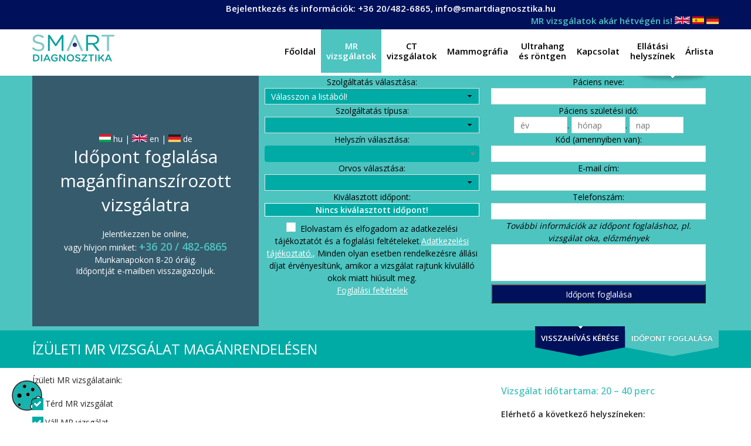

--- FILE ---
content_type: text/html; charset=UTF-8
request_url: https://smartdiagnosztika.hu/izuleti-mr-vizsgalat-maganrendelesen/
body_size: 30689
content:
<!DOCTYPE html>
<!--[if lte IE 8]><html class="ie8 no-js" lang="en"><![endif]-->
<!--[if IE 9]><html class="ie9 no-js" lang="en"><![endif]-->
<html class="not-ie no-js" xmlns="http://www.w3.org/1999/xhtml" dir="ltr" lang="hu" prefix="og: https://ogp.me/ns#">
	<head>
<meta name="theme-color" content="#00aba5">		
	
		
		<meta http-equiv="Content-Type" content="text/html; charset=UTF-8" />
		<meta name="viewport" content="width=device-width, initial-scale=1, maximum-scale=1">
		
		<title>Smart Diagnosztika: Ízületi MR vizsgálat magánrendelésen</title>

	<style type="text/css" id="custom-fonts-css">.main-menu .menu-item, .main-menu .menu-item a, .mobile_menu_header{font-family:Open Sans, Tahoma,Geneva, sans-serif;font-weight:600;font-size:15px;line-height:17px;color:#000;}.widget-title,
				.widget-title a,
				.tribe-events-list-event-title,
				#tribe-geo-results .tribe-events-list-event-title,
				#tribe-geo-options .tribe-events-list-event-title,
				.tribe-events-single-section-title,
				.tribe-events-map-event-title
										{font-family:Open Sans, Tahoma,Geneva, sans-serif;font-weight:400;font-size:26px;line-height:30px;color:#373737;}#tribe-events-content .tribe-events-single-section-title{font-family:Open Sans, Tahoma,Geneva, sans-serif;font-weight:400;font-size:26px;line-height:30px;color:#373737;}.comment-reply-title{font-family:Open Sans, Tahoma,Geneva, sans-serif;font-weight:400;font-size:26px;line-height:30px;color:#373737;}.cws-widget ul&gt;li&gt;a{color:#373737}.cws-widget .post-list .time-post{color:#373737}a:hover{color:#373737}.news .cats{color:#373737}.news h3&gt;a{color:#373737}.comments-part .comment_author{color:#373737}.tribe-events-list-event-title{font-family:Open Sans, Tahoma,Geneva, sans-serif;font-weight:400;font-size:26px;line-height:30px;color:#373737;}.tribe-events-list-event-title a{color:#373737;line-height:30px;}.accordion_title,
				.tab,
				.tab_widget.type-vertical .tab.active,
				.callout_widget .text_part,
				.milestone_content, .services .col_title,
				.pricing_table_column:hover .content_part,
				.pricing_table_column.active_table_column .content_part,
				#title-404,#text-404 .sel,
				.archive_item a, #lang_sel li&gt;a,
				#lang_sel_click ul ul a,
				#lang_sel_click ul ul a:visited,
				#lang_sel_list .lang_sel_sel:hover,
				.services .details a:hover,
				.toggle_widget.type-2 .accordion_section.active a:hover,
				.tab_widget.type-vertical .tabs .tab.active
								{color:#373737}#tribe-mini-calendar-month,
				h2.tribe-events-page-title a:hover,
				h2.tribe-events-page-title a:focus
								{color:#373737}body{font-family:Open Sans, Tahoma,Geneva, sans-serif;font-weight:400;font-size:14px;line-height:21px;word-spacing:0px;letter-spacing:0px;color:#7c7c7c;}.wpcf7-response-output, .wpcf7-form-control-wrap{line-height:21px}.tribe-events-event-cost{color:#7c7c7c}.cws_language_bar #lang_sel a&gt;*,
				div.woocommerce td.actions input[type=&quot;text&quot;]{font-size:14px}</style><title>Ízületi MR vizsgálat magánrendelésen beutaló nélkül - Smart Diagnosztika</title>

		<!-- All in One SEO 4.9.3 - aioseo.com -->
	<meta name="description" content="Ízületi MR vizsgálat magánrendelésen, beutaló nélkül, lelet akár 24 órán belül, képek azonnal CD-n vagy Pendrive-on." />
	<meta name="robots" content="max-image-preview:large" />
	<meta name="google-site-verification" content="rqqmG4bWmBcR5dQo5v0osuto-77YWm_WaOd2nNQdIww" />
	<meta name="keywords" content="ízületi mr vizsgálat,mr magánrendelés,beutaló nélkül,lelet akár 24 órán belül" />
	<link rel="canonical" href="https://smartdiagnosztika.hu/izuleti-mr-vizsgalat-maganrendelesen/" />
	<meta name="generator" content="All in One SEO (AIOSEO) 4.9.3" />
		<meta property="og:locale" content="hu_HU" />
		<meta property="og:site_name" content="Smart Diagnosztika" />
		<meta property="og:type" content="article" />
		<meta property="og:title" content="Ízületi MR vizsgálat magánrendelésen beutaló nélkül - Smart Diagnosztika" />
		<meta property="og:description" content="Ízületi MR vizsgálat magánrendelésen, beutaló nélkül, lelet akár 24 órán belül, képek azonnal CD-n vagy Pendrive-on." />
		<meta property="og:url" content="https://smartdiagnosztika.hu/izuleti-mr-vizsgalat-maganrendelesen/" />
		<meta property="og:image" content="https://smartdiagnosztika.hu/wp-content/uploads/2016/10/slider0-1.jpg" />
		<meta property="og:image:secure_url" content="https://smartdiagnosztika.hu/wp-content/uploads/2016/10/slider0-1.jpg" />
		<meta property="og:image:width" content="2048" />
		<meta property="og:image:height" content="2048" />
		<meta property="article:published_time" content="2019-03-07T10:25:29+00:00" />
		<meta property="article:modified_time" content="2025-11-20T12:41:08+00:00" />
		<meta name="twitter:card" content="summary" />
		<meta name="twitter:title" content="Ízületi MR vizsgálat magánrendelésen beutaló nélkül - Smart Diagnosztika" />
		<meta name="twitter:description" content="Ízületi MR vizsgálat magánrendelésen, beutaló nélkül, lelet akár 24 órán belül, képek azonnal CD-n vagy Pendrive-on." />
		<meta name="twitter:image" content="https://smartdiagnosztika.hu/wp-content/uploads/2016/10/slider0-1.jpg" />
		<script type="application/ld+json" class="aioseo-schema">
			{"@context":"https:\/\/schema.org","@graph":[{"@type":"BreadcrumbList","@id":"https:\/\/smartdiagnosztika.hu\/izuleti-mr-vizsgalat-maganrendelesen\/#breadcrumblist","itemListElement":[{"@type":"ListItem","@id":"https:\/\/smartdiagnosztika.hu#listItem","position":1,"name":"Home","item":"https:\/\/smartdiagnosztika.hu","nextItem":{"@type":"ListItem","@id":"https:\/\/smartdiagnosztika.hu\/izuleti-mr-vizsgalat-maganrendelesen\/#listItem","name":"\u00cdz\u00fcleti MR vizsg\u00e1lat mag\u00e1nrendel\u00e9sen"}},{"@type":"ListItem","@id":"https:\/\/smartdiagnosztika.hu\/izuleti-mr-vizsgalat-maganrendelesen\/#listItem","position":2,"name":"\u00cdz\u00fcleti MR vizsg\u00e1lat mag\u00e1nrendel\u00e9sen","previousItem":{"@type":"ListItem","@id":"https:\/\/smartdiagnosztika.hu#listItem","name":"Home"}}]},{"@type":"Organization","@id":"https:\/\/smartdiagnosztika.hu\/#organization","name":"Smart Diagnosztika","description":"K\u00e9pet alkotunk eg\u00e9szs\u00e9g\u00e9r\u0151l","url":"https:\/\/smartdiagnosztika.hu\/"},{"@type":"WebPage","@id":"https:\/\/smartdiagnosztika.hu\/izuleti-mr-vizsgalat-maganrendelesen\/#webpage","url":"https:\/\/smartdiagnosztika.hu\/izuleti-mr-vizsgalat-maganrendelesen\/","name":"\u00cdz\u00fcleti MR vizsg\u00e1lat mag\u00e1nrendel\u00e9sen beutal\u00f3 n\u00e9lk\u00fcl - Smart Diagnosztika","description":"\u00cdz\u00fcleti MR vizsg\u00e1lat mag\u00e1nrendel\u00e9sen, beutal\u00f3 n\u00e9lk\u00fcl, lelet ak\u00e1r 24 \u00f3r\u00e1n bel\u00fcl, k\u00e9pek azonnal CD-n vagy Pendrive-on.","inLanguage":"hu-HU","isPartOf":{"@id":"https:\/\/smartdiagnosztika.hu\/#website"},"breadcrumb":{"@id":"https:\/\/smartdiagnosztika.hu\/izuleti-mr-vizsgalat-maganrendelesen\/#breadcrumblist"},"datePublished":"2019-03-07T10:25:29+00:00","dateModified":"2025-11-20T12:41:08+00:00"},{"@type":"WebSite","@id":"https:\/\/smartdiagnosztika.hu\/#website","url":"https:\/\/smartdiagnosztika.hu\/","name":"Smart Diagnosztika","description":"K\u00e9pet alkotunk eg\u00e9szs\u00e9g\u00e9r\u0151l","inLanguage":"hu-HU","publisher":{"@id":"https:\/\/smartdiagnosztika.hu\/#organization"}}]}
		</script>
		<!-- All in One SEO -->

<link rel="alternate" type="application/rss+xml" title="Smart Diagnosztika &raquo; hírcsatorna" href="https://smartdiagnosztika.hu/feed/" />
<link rel="alternate" type="application/rss+xml" title="Smart Diagnosztika &raquo; hozzászólás hírcsatorna" href="https://smartdiagnosztika.hu/comments/feed/" />
<link rel="alternate" title="oEmbed (JSON)" type="application/json+oembed" href="https://smartdiagnosztika.hu/wp-json/oembed/1.0/embed?url=https%3A%2F%2Fsmartdiagnosztika.hu%2Fizuleti-mr-vizsgalat-maganrendelesen%2F" />
<link rel="alternate" title="oEmbed (XML)" type="text/xml+oembed" href="https://smartdiagnosztika.hu/wp-json/oembed/1.0/embed?url=https%3A%2F%2Fsmartdiagnosztika.hu%2Fizuleti-mr-vizsgalat-maganrendelesen%2F&#038;format=xml" />
<style id='wp-img-auto-sizes-contain-inline-css' type='text/css'>
img:is([sizes=auto i],[sizes^="auto," i]){contain-intrinsic-size:3000px 1500px}
/*# sourceURL=wp-img-auto-sizes-contain-inline-css */
</style>
<style id='wp-emoji-styles-inline-css' type='text/css'>

	img.wp-smiley, img.emoji {
		display: inline !important;
		border: none !important;
		box-shadow: none !important;
		height: 1em !important;
		width: 1em !important;
		margin: 0 0.07em !important;
		vertical-align: -0.1em !important;
		background: none !important;
		padding: 0 !important;
	}
/*# sourceURL=wp-emoji-styles-inline-css */
</style>
<style id='wp-block-library-inline-css' type='text/css'>
:root{--wp-block-synced-color:#7a00df;--wp-block-synced-color--rgb:122,0,223;--wp-bound-block-color:var(--wp-block-synced-color);--wp-editor-canvas-background:#ddd;--wp-admin-theme-color:#007cba;--wp-admin-theme-color--rgb:0,124,186;--wp-admin-theme-color-darker-10:#006ba1;--wp-admin-theme-color-darker-10--rgb:0,107,160.5;--wp-admin-theme-color-darker-20:#005a87;--wp-admin-theme-color-darker-20--rgb:0,90,135;--wp-admin-border-width-focus:2px}@media (min-resolution:192dpi){:root{--wp-admin-border-width-focus:1.5px}}.wp-element-button{cursor:pointer}:root .has-very-light-gray-background-color{background-color:#eee}:root .has-very-dark-gray-background-color{background-color:#313131}:root .has-very-light-gray-color{color:#eee}:root .has-very-dark-gray-color{color:#313131}:root .has-vivid-green-cyan-to-vivid-cyan-blue-gradient-background{background:linear-gradient(135deg,#00d084,#0693e3)}:root .has-purple-crush-gradient-background{background:linear-gradient(135deg,#34e2e4,#4721fb 50%,#ab1dfe)}:root .has-hazy-dawn-gradient-background{background:linear-gradient(135deg,#faaca8,#dad0ec)}:root .has-subdued-olive-gradient-background{background:linear-gradient(135deg,#fafae1,#67a671)}:root .has-atomic-cream-gradient-background{background:linear-gradient(135deg,#fdd79a,#004a59)}:root .has-nightshade-gradient-background{background:linear-gradient(135deg,#330968,#31cdcf)}:root .has-midnight-gradient-background{background:linear-gradient(135deg,#020381,#2874fc)}:root{--wp--preset--font-size--normal:16px;--wp--preset--font-size--huge:42px}.has-regular-font-size{font-size:1em}.has-larger-font-size{font-size:2.625em}.has-normal-font-size{font-size:var(--wp--preset--font-size--normal)}.has-huge-font-size{font-size:var(--wp--preset--font-size--huge)}.has-text-align-center{text-align:center}.has-text-align-left{text-align:left}.has-text-align-right{text-align:right}.has-fit-text{white-space:nowrap!important}#end-resizable-editor-section{display:none}.aligncenter{clear:both}.items-justified-left{justify-content:flex-start}.items-justified-center{justify-content:center}.items-justified-right{justify-content:flex-end}.items-justified-space-between{justify-content:space-between}.screen-reader-text{border:0;clip-path:inset(50%);height:1px;margin:-1px;overflow:hidden;padding:0;position:absolute;width:1px;word-wrap:normal!important}.screen-reader-text:focus{background-color:#ddd;clip-path:none;color:#444;display:block;font-size:1em;height:auto;left:5px;line-height:normal;padding:15px 23px 14px;text-decoration:none;top:5px;width:auto;z-index:100000}html :where(.has-border-color){border-style:solid}html :where([style*=border-top-color]){border-top-style:solid}html :where([style*=border-right-color]){border-right-style:solid}html :where([style*=border-bottom-color]){border-bottom-style:solid}html :where([style*=border-left-color]){border-left-style:solid}html :where([style*=border-width]){border-style:solid}html :where([style*=border-top-width]){border-top-style:solid}html :where([style*=border-right-width]){border-right-style:solid}html :where([style*=border-bottom-width]){border-bottom-style:solid}html :where([style*=border-left-width]){border-left-style:solid}html :where(img[class*=wp-image-]){height:auto;max-width:100%}:where(figure){margin:0 0 1em}html :where(.is-position-sticky){--wp-admin--admin-bar--position-offset:var(--wp-admin--admin-bar--height,0px)}@media screen and (max-width:600px){html :where(.is-position-sticky){--wp-admin--admin-bar--position-offset:0px}}

/*# sourceURL=wp-block-library-inline-css */
</style><style id='global-styles-inline-css' type='text/css'>
:root{--wp--preset--aspect-ratio--square: 1;--wp--preset--aspect-ratio--4-3: 4/3;--wp--preset--aspect-ratio--3-4: 3/4;--wp--preset--aspect-ratio--3-2: 3/2;--wp--preset--aspect-ratio--2-3: 2/3;--wp--preset--aspect-ratio--16-9: 16/9;--wp--preset--aspect-ratio--9-16: 9/16;--wp--preset--color--black: #000000;--wp--preset--color--cyan-bluish-gray: #abb8c3;--wp--preset--color--white: #ffffff;--wp--preset--color--pale-pink: #f78da7;--wp--preset--color--vivid-red: #cf2e2e;--wp--preset--color--luminous-vivid-orange: #ff6900;--wp--preset--color--luminous-vivid-amber: #fcb900;--wp--preset--color--light-green-cyan: #7bdcb5;--wp--preset--color--vivid-green-cyan: #00d084;--wp--preset--color--pale-cyan-blue: #8ed1fc;--wp--preset--color--vivid-cyan-blue: #0693e3;--wp--preset--color--vivid-purple: #9b51e0;--wp--preset--gradient--vivid-cyan-blue-to-vivid-purple: linear-gradient(135deg,rgb(6,147,227) 0%,rgb(155,81,224) 100%);--wp--preset--gradient--light-green-cyan-to-vivid-green-cyan: linear-gradient(135deg,rgb(122,220,180) 0%,rgb(0,208,130) 100%);--wp--preset--gradient--luminous-vivid-amber-to-luminous-vivid-orange: linear-gradient(135deg,rgb(252,185,0) 0%,rgb(255,105,0) 100%);--wp--preset--gradient--luminous-vivid-orange-to-vivid-red: linear-gradient(135deg,rgb(255,105,0) 0%,rgb(207,46,46) 100%);--wp--preset--gradient--very-light-gray-to-cyan-bluish-gray: linear-gradient(135deg,rgb(238,238,238) 0%,rgb(169,184,195) 100%);--wp--preset--gradient--cool-to-warm-spectrum: linear-gradient(135deg,rgb(74,234,220) 0%,rgb(151,120,209) 20%,rgb(207,42,186) 40%,rgb(238,44,130) 60%,rgb(251,105,98) 80%,rgb(254,248,76) 100%);--wp--preset--gradient--blush-light-purple: linear-gradient(135deg,rgb(255,206,236) 0%,rgb(152,150,240) 100%);--wp--preset--gradient--blush-bordeaux: linear-gradient(135deg,rgb(254,205,165) 0%,rgb(254,45,45) 50%,rgb(107,0,62) 100%);--wp--preset--gradient--luminous-dusk: linear-gradient(135deg,rgb(255,203,112) 0%,rgb(199,81,192) 50%,rgb(65,88,208) 100%);--wp--preset--gradient--pale-ocean: linear-gradient(135deg,rgb(255,245,203) 0%,rgb(182,227,212) 50%,rgb(51,167,181) 100%);--wp--preset--gradient--electric-grass: linear-gradient(135deg,rgb(202,248,128) 0%,rgb(113,206,126) 100%);--wp--preset--gradient--midnight: linear-gradient(135deg,rgb(2,3,129) 0%,rgb(40,116,252) 100%);--wp--preset--font-size--small: 13px;--wp--preset--font-size--medium: 20px;--wp--preset--font-size--large: 36px;--wp--preset--font-size--x-large: 42px;--wp--preset--spacing--20: 0.44rem;--wp--preset--spacing--30: 0.67rem;--wp--preset--spacing--40: 1rem;--wp--preset--spacing--50: 1.5rem;--wp--preset--spacing--60: 2.25rem;--wp--preset--spacing--70: 3.38rem;--wp--preset--spacing--80: 5.06rem;--wp--preset--shadow--natural: 6px 6px 9px rgba(0, 0, 0, 0.2);--wp--preset--shadow--deep: 12px 12px 50px rgba(0, 0, 0, 0.4);--wp--preset--shadow--sharp: 6px 6px 0px rgba(0, 0, 0, 0.2);--wp--preset--shadow--outlined: 6px 6px 0px -3px rgb(255, 255, 255), 6px 6px rgb(0, 0, 0);--wp--preset--shadow--crisp: 6px 6px 0px rgb(0, 0, 0);}:where(.is-layout-flex){gap: 0.5em;}:where(.is-layout-grid){gap: 0.5em;}body .is-layout-flex{display: flex;}.is-layout-flex{flex-wrap: wrap;align-items: center;}.is-layout-flex > :is(*, div){margin: 0;}body .is-layout-grid{display: grid;}.is-layout-grid > :is(*, div){margin: 0;}:where(.wp-block-columns.is-layout-flex){gap: 2em;}:where(.wp-block-columns.is-layout-grid){gap: 2em;}:where(.wp-block-post-template.is-layout-flex){gap: 1.25em;}:where(.wp-block-post-template.is-layout-grid){gap: 1.25em;}.has-black-color{color: var(--wp--preset--color--black) !important;}.has-cyan-bluish-gray-color{color: var(--wp--preset--color--cyan-bluish-gray) !important;}.has-white-color{color: var(--wp--preset--color--white) !important;}.has-pale-pink-color{color: var(--wp--preset--color--pale-pink) !important;}.has-vivid-red-color{color: var(--wp--preset--color--vivid-red) !important;}.has-luminous-vivid-orange-color{color: var(--wp--preset--color--luminous-vivid-orange) !important;}.has-luminous-vivid-amber-color{color: var(--wp--preset--color--luminous-vivid-amber) !important;}.has-light-green-cyan-color{color: var(--wp--preset--color--light-green-cyan) !important;}.has-vivid-green-cyan-color{color: var(--wp--preset--color--vivid-green-cyan) !important;}.has-pale-cyan-blue-color{color: var(--wp--preset--color--pale-cyan-blue) !important;}.has-vivid-cyan-blue-color{color: var(--wp--preset--color--vivid-cyan-blue) !important;}.has-vivid-purple-color{color: var(--wp--preset--color--vivid-purple) !important;}.has-black-background-color{background-color: var(--wp--preset--color--black) !important;}.has-cyan-bluish-gray-background-color{background-color: var(--wp--preset--color--cyan-bluish-gray) !important;}.has-white-background-color{background-color: var(--wp--preset--color--white) !important;}.has-pale-pink-background-color{background-color: var(--wp--preset--color--pale-pink) !important;}.has-vivid-red-background-color{background-color: var(--wp--preset--color--vivid-red) !important;}.has-luminous-vivid-orange-background-color{background-color: var(--wp--preset--color--luminous-vivid-orange) !important;}.has-luminous-vivid-amber-background-color{background-color: var(--wp--preset--color--luminous-vivid-amber) !important;}.has-light-green-cyan-background-color{background-color: var(--wp--preset--color--light-green-cyan) !important;}.has-vivid-green-cyan-background-color{background-color: var(--wp--preset--color--vivid-green-cyan) !important;}.has-pale-cyan-blue-background-color{background-color: var(--wp--preset--color--pale-cyan-blue) !important;}.has-vivid-cyan-blue-background-color{background-color: var(--wp--preset--color--vivid-cyan-blue) !important;}.has-vivid-purple-background-color{background-color: var(--wp--preset--color--vivid-purple) !important;}.has-black-border-color{border-color: var(--wp--preset--color--black) !important;}.has-cyan-bluish-gray-border-color{border-color: var(--wp--preset--color--cyan-bluish-gray) !important;}.has-white-border-color{border-color: var(--wp--preset--color--white) !important;}.has-pale-pink-border-color{border-color: var(--wp--preset--color--pale-pink) !important;}.has-vivid-red-border-color{border-color: var(--wp--preset--color--vivid-red) !important;}.has-luminous-vivid-orange-border-color{border-color: var(--wp--preset--color--luminous-vivid-orange) !important;}.has-luminous-vivid-amber-border-color{border-color: var(--wp--preset--color--luminous-vivid-amber) !important;}.has-light-green-cyan-border-color{border-color: var(--wp--preset--color--light-green-cyan) !important;}.has-vivid-green-cyan-border-color{border-color: var(--wp--preset--color--vivid-green-cyan) !important;}.has-pale-cyan-blue-border-color{border-color: var(--wp--preset--color--pale-cyan-blue) !important;}.has-vivid-cyan-blue-border-color{border-color: var(--wp--preset--color--vivid-cyan-blue) !important;}.has-vivid-purple-border-color{border-color: var(--wp--preset--color--vivid-purple) !important;}.has-vivid-cyan-blue-to-vivid-purple-gradient-background{background: var(--wp--preset--gradient--vivid-cyan-blue-to-vivid-purple) !important;}.has-light-green-cyan-to-vivid-green-cyan-gradient-background{background: var(--wp--preset--gradient--light-green-cyan-to-vivid-green-cyan) !important;}.has-luminous-vivid-amber-to-luminous-vivid-orange-gradient-background{background: var(--wp--preset--gradient--luminous-vivid-amber-to-luminous-vivid-orange) !important;}.has-luminous-vivid-orange-to-vivid-red-gradient-background{background: var(--wp--preset--gradient--luminous-vivid-orange-to-vivid-red) !important;}.has-very-light-gray-to-cyan-bluish-gray-gradient-background{background: var(--wp--preset--gradient--very-light-gray-to-cyan-bluish-gray) !important;}.has-cool-to-warm-spectrum-gradient-background{background: var(--wp--preset--gradient--cool-to-warm-spectrum) !important;}.has-blush-light-purple-gradient-background{background: var(--wp--preset--gradient--blush-light-purple) !important;}.has-blush-bordeaux-gradient-background{background: var(--wp--preset--gradient--blush-bordeaux) !important;}.has-luminous-dusk-gradient-background{background: var(--wp--preset--gradient--luminous-dusk) !important;}.has-pale-ocean-gradient-background{background: var(--wp--preset--gradient--pale-ocean) !important;}.has-electric-grass-gradient-background{background: var(--wp--preset--gradient--electric-grass) !important;}.has-midnight-gradient-background{background: var(--wp--preset--gradient--midnight) !important;}.has-small-font-size{font-size: var(--wp--preset--font-size--small) !important;}.has-medium-font-size{font-size: var(--wp--preset--font-size--medium) !important;}.has-large-font-size{font-size: var(--wp--preset--font-size--large) !important;}.has-x-large-font-size{font-size: var(--wp--preset--font-size--x-large) !important;}
/*# sourceURL=global-styles-inline-css */
</style>

<style id='classic-theme-styles-inline-css' type='text/css'>
/*! This file is auto-generated */
.wp-block-button__link{color:#fff;background-color:#32373c;border-radius:9999px;box-shadow:none;text-decoration:none;padding:calc(.667em + 2px) calc(1.333em + 2px);font-size:1.125em}.wp-block-file__button{background:#32373c;color:#fff;text-decoration:none}
/*# sourceURL=/wp-includes/css/classic-themes.min.css */
</style>
<link rel='stylesheet' id='contact-form-7-css' href='https://smartdiagnosztika.hu/wp-content/plugins/contact-form-7/includes/css/styles.css?ver=6.1.4' type='text/css' media='all' />
<link rel='stylesheet' id='huniko-cookie-css-css' href='https://smartdiagnosztika.hu/wp-content/plugins/huniko-cookie/assets/css/huniko-cookie.css?ver=1.0.2' type='text/css' media='all' />
<link rel='stylesheet' id='ph-style-css' href='https://smartdiagnosztika.hu/wp-content/plugins/ph-elojegyzes/style.css?ver=1.2' type='text/css' media='all' />
<link rel='stylesheet' id='ph-calendar-css' href='https://smartdiagnosztika.hu/wp-content/plugins/ph-elojegyzes/app-calendar.css?ver=1.8' type='text/css' media='all' />
<link rel='stylesheet' id='ph-calendar-select2css-css' href='https://smartdiagnosztika.hu/wp-content/plugins/ph-elojegyzes/select2.min.css?ver=1.0' type='text/css' media='all' />
<link rel='stylesheet' id='ph-select2-custom-css' href='https://smartdiagnosztika.hu/wp-content/plugins/ph-elojegyzes/select2-custom.css?ver=1.21' type='text/css' media='all' />
<link rel='stylesheet' id='phs-style-css' href='https://smartdiagnosztika.hu/wp-content/plugins/phs-shortcodes/style.css?ver=1.0.1' type='text/css' media='all' />
<link rel='stylesheet' id='flxmap-css' href='https://smartdiagnosztika.hu/wp-content/plugins/wp-flexible-map/static/css/styles.css?ver=1.19.0' type='text/css' media='all' />
<link rel='stylesheet' id='font-awesome-css' href='https://smartdiagnosztika.hu/wp-content/themes/clinico/css/font-awesome.css?ver=6.9' type='text/css' media='all' />
<link rel='stylesheet' id='main-css' href='https://smartdiagnosztika.hu/wp-content/themes/clinico/css/main.css?ver=6.9' type='text/css' media='all' />
<link rel='stylesheet' id='layout-css' href='https://smartdiagnosztika.hu/wp-content/themes/clinico/css/layout.css?ver=6.9' type='text/css' media='all' />
<link rel='stylesheet' id='fancybox-css' href='https://smartdiagnosztika.hu/wp-content/themes/clinico/css/jquery.fancybox.css?ver=6.9' type='text/css' media='all' />
<link rel='stylesheet' id='style-color-css' href='https://smartdiagnosztika.hu/wp-content/themes/clinico/css/color-2.css?ver=6.9' type='text/css' media='all' />
<link rel='stylesheet' id='flaticon-css' href='https://smartdiagnosztika.hu/wp-content/themes/clinico/fonts/flaticon/flaticon.css?ver=6.9' type='text/css' media='all' />
<link rel='stylesheet' id='cws-iconpack-css' href='https://smartdiagnosztika.hu/wp-content/themes/clinico/fonts/theme-iconpack/flaticon.css?ver=6.9' type='text/css' media='all' />
<link rel='stylesheet' id='jquery-lazyloadxt-spinner-css-css' href='//smartdiagnosztika.hu/wp-content/plugins/a3-lazy-load/assets/css/jquery.lazyloadxt.spinner.css?ver=6.9' type='text/css' media='all' />
<link rel='stylesheet' id='a3a3_lazy_load-css' href='//smartdiagnosztika.hu/wp-content/uploads/sass/a3_lazy_load.min.css?ver=1764157432' type='text/css' media='all' />
<link rel='stylesheet' id='child-theme-styles-css' href='https://smartdiagnosztika.hu/wp-content/themes/clinico-child/style.css?ver=6.9' type='text/css' media='all' />
<script type="text/javascript" src="https://smartdiagnosztika.hu/wp-includes/js/jquery/jquery.min.js?ver=3.7.1" id="jquery-core-js"></script>
<script type="text/javascript" src="https://smartdiagnosztika.hu/wp-includes/js/jquery/jquery-migrate.min.js?ver=3.4.1" id="jquery-migrate-js"></script>
<script type="text/javascript" src="https://smartdiagnosztika.hu/wp-content/plugins/ph-elojegyzes/app.js?ver=1.0.93" id="ph-script-js"></script>
<script type="text/javascript" src="https://smartdiagnosztika.hu/wp-content/plugins/ph-elojegyzes/app-arlista.js?ver=1.0.1" id="ph-script-arlista-js"></script>
<script type="text/javascript" src="https://smartdiagnosztika.hu/wp-content/plugins/ph-elojegyzes/app-calendar.js?ver=1.0.8" id="ph-script-calendar-js"></script>
<script type="text/javascript" src="https://smartdiagnosztika.hu/wp-content/plugins/ph-elojegyzes/moment.min.js?ver=1.0.15" id="ph-script_ext-js"></script>
<script type="text/javascript" src="https://smartdiagnosztika.hu/wp-content/plugins/ph-elojegyzes/vue.global.prod.js?ver=1.0.0" id="ph-script_vue-js"></script>
<script type="text/javascript" src="https://smartdiagnosztika.hu/wp-content/plugins/ph-elojegyzes/select2.min.js?ver=1.0.0" id="ph-script_select2-js"></script>
<script type="text/javascript" src="https://smartdiagnosztika.hu/wp-content/plugins/phs-shortcodes/phs-app.js?ver=1.0.1" id="phs-appscript-js"></script>
<link rel="https://api.w.org/" href="https://smartdiagnosztika.hu/wp-json/" /><link rel="alternate" title="JSON" type="application/json" href="https://smartdiagnosztika.hu/wp-json/wp/v2/pages/677" /><link rel="EditURI" type="application/rsd+xml" title="RSD" href="https://smartdiagnosztika.hu/xmlrpc.php?rsd" />
<meta name="generator" content="WordPress 6.9" />
<link rel='shortlink' href='https://smartdiagnosztika.hu/?p=677' />
<style type="text/css">.recentcomments a{display:inline !important;padding:0 !important;margin:0 !important;}</style><link rel="stylesheet" id="options-google-fonts" title="" href="https://fonts.googleapis.com/css?family=Open+Sans:600,400&amp;subset=latin-ext&amp;v=" type="text/css" media="all" />	<script>
	    jQuery( document ).ready(function() {
			
            var cHeight = jQuery( window ).height();
            if (cHeight<750){
                jQuery('.page-header a.logo img').css('margin-top','3px');
                jQuery('.page-header a.logo img').css('max-width','80%');
                
                jQuery('.header-sav').css('padding-top','4px');
                jQuery('.header-sav').css('padding-bottom','4px');
                
                jQuery('.main-nav-container .menu-item a').css('padding-top','20px');
                jQuery('.main-nav-container .menu-item a').css('padding-bottom','20px');

            } else {
                jQuery('#menu-item-17').addClass('fa-plus');
            }
            document.onscroll = function(){
                var scrollTop =jQuery(window).scrollTop();

                if (scrollTop<30){
                     jQuery('.page-header a.logo img').css('margin-top','20px');
                     jQuery('.page-header a.logo img').css('max-width','');
                     jQuery('.page-header a.logo img').css('height','');
                }
               
            };
			
	
        });
	</script>
		<script>
		 jQuery( document ).ready(function() {
		      
		 });
		</script>		
	</head>
	<body class="wp-singular page-template-default page page-id-677 wp-theme-clinico wp-child-theme-clinico-child wide" daza-aa="a">
		<script>
			jQuery(function() {
              var host = window.location.host; 
				if (host != 'smartdiagnosztika.hu'){
					jQuery('#translate-flags').hide();
				}
            });
			
		</script>
	<div class="header-sav ">
	<div class="container sticky_container" id="topsav">
		<div class="top_line_left">
			<span class="header-cim" >Bejelentkezés és információk: <a href="tel:+36204826865" style="color:white">+36 20/482-6865</a>, <a href="mailto:info@smartdiagnosztika.hu">info@smartdiagnosztika.hu</a></span>
		</div>
		<div class="top_line_right">
		<span >MR vizsgálatok akár hétvégén is! 
			<span id="translate-flags" class="notranslate">
				<a translate="no" href="https://translate.google.com/translate?js=n&sl=hu&tl=en&u=https://smartdiagnosztika.hu"><img src="https://smartdiagnosztika.hu/docs/flags_booking/uk-flag.gif" style="width:26px"></a>
				<a translate="no" href="https://translate.google.com/translate?js=n&sl=hu&tl=es&u=https://smartdiagnosztika.hu"><img src="https://smartdiagnosztika.hu/docs/flags_booking/spain-flag.gif" style="width:20px"></a>
				<a translate="no" href="https://translate.google.com/translate?js=n&sl=hu&tl=de&u=https://smartdiagnosztika.hu"><img src="https://smartdiagnosztika.hu/docs/flags_booking/gm-flag.gif" style="width:21px"></a>
			</span>
		</span>	
		
	    </div>
	  <br class="clearline" >
	</div>

</div>
		<section class="page-header logo-left secondary-page">			<div class="container">
				<div class="sticky_container clearfix">
								<a class="logo" href="https://smartdiagnosztika.hu/"><img src="https://smartdiagnosztika.hu/wp-content/uploads/bfi_thumb/smart-logo-343rj73xhmc8qwlz2yvabk.png" style=margin-top:6px;margin-right:0px;margin-bottom:0px;margin-left:0px; alt /></a>
			<nav class="main-nav-container a-right"><div class="mobile_menu_header"><i class="fa fa-bars"></i><div class="mobile_menu_title">Menü</div></div><ul id="menu-fomenu" class="main-menu"><li id="menu-item-17" class="menu-item menu-item-type-post_type menu-item-object-page menu-item-home menu-item-17"><a href="https://smartdiagnosztika.hu/"><span class='depth'></span>Főoldal</a></li>
<li id="menu-item-73" class="menu-item menu-item-type-custom menu-item-object-custom current-menu-ancestor current-menu-parent menu-item-has-children menu-item-73"><a href="https://smartdiagnosztika.hu/mr-vizsgalatok"><span class='depth'></span>MR<br>vizsgálatok</a>
<span class='button_open'></span><ul class="sub-menu">
	<li id="menu-item-684" class="menu-item menu-item-type-post_type menu-item-object-page menu-item-684"><a href="https://smartdiagnosztika.hu/koponya-mr-vizsgalat-maganrendelesen/"><span class='depth'><span class='level'>- </span></span>Koponya MR vizsgálat</a></li>
	<li id="menu-item-1905" class="menu-item menu-item-type-post_type menu-item-object-page menu-item-1905"><a href="https://smartdiagnosztika.hu/gerinc-mr-vizsgalat-maganrendelesen/"><span class='depth'><span class='level'>- </span></span>Gerinc MR vizsgálat</a></li>
	<li id="menu-item-1906" class="menu-item menu-item-type-post_type menu-item-object-page menu-item-1906"><a href="https://smartdiagnosztika.hu/keresztcsont-mr-vizsgalat/"><span class='depth'><span class='level'>- </span></span>Keresztcsont MR vizsgálat</a></li>
	<li id="menu-item-1907" class="menu-item menu-item-type-post_type menu-item-object-page menu-item-1907"><a href="https://smartdiagnosztika.hu/csipo-mr-vizsgalat/"><span class='depth'><span class='level'>- </span></span>Csípő MR vizsgálat</a></li>
	<li id="menu-item-1908" class="menu-item menu-item-type-post_type menu-item-object-page menu-item-1908"><a href="https://smartdiagnosztika.hu/has-mr-vizsgalat/"><span class='depth'><span class='level'>- </span></span>Has MR vizsgálat</a></li>
	<li id="menu-item-1909" class="menu-item menu-item-type-post_type menu-item-object-page menu-item-1909"><a href="https://smartdiagnosztika.hu/kismedence-mr-vizsgalat/"><span class='depth'><span class='level'>- </span></span>Kismedence MR vizsgálat</a></li>
	<li id="menu-item-679" class="menu-item menu-item-type-post_type menu-item-object-page current-menu-item page_item page-item-677 current_page_item menu-item-679"><a href="https://smartdiagnosztika.hu/izuleti-mr-vizsgalat-maganrendelesen/"><span class='depth'><span class='level'>- </span></span>Ízületi MR vizsgálat</a></li>
	<li id="menu-item-681" class="menu-item menu-item-type-post_type menu-item-object-page menu-item-681"><a href="https://smartdiagnosztika.hu/emlo-mr-vizsgalat-maganrendelesen/"><span class='depth'><span class='level'>- </span></span>Emlő MR vizsgálat</a></li>
	<li id="menu-item-1151" class="menu-item menu-item-type-post_type menu-item-object-page menu-item-1151"><a href="https://smartdiagnosztika.hu/gyakran-ismetelt-kerdesek/"><span class='depth'><span class='level'>- </span></span>Gyakran ismételt kérdések</a></li>
</ul>
</li>
<li id="menu-item-78" class="menu-item menu-item-type-custom menu-item-object-custom menu-item-has-children menu-item-78"><a href="https://smartdiagnosztika.hu/ct-vizsgalatok"><span class='depth'></span>CT<br>vizsgálatok</a>
<span class='button_open'></span><ul class="sub-menu">
	<li id="menu-item-1954" class="menu-item menu-item-type-post_type menu-item-object-page menu-item-1954"><a href="https://smartdiagnosztika.hu/agykoponya-ct-vizsgalat/"><span class='depth'><span class='level'>- </span></span>Agykoponya CT vizsgálat</a></li>
	<li id="menu-item-1953" class="menu-item menu-item-type-post_type menu-item-object-page menu-item-1953"><a href="https://smartdiagnosztika.hu/arckoponya-ct-vizsgalat/"><span class='depth'><span class='level'>- </span></span>Arckoponya CT vizsgálat</a></li>
	<li id="menu-item-1952" class="menu-item menu-item-type-post_type menu-item-object-page menu-item-1952"><a href="https://smartdiagnosztika.hu/mellkas-ct-vizsgalat/"><span class='depth'><span class='level'>- </span></span>Mellkas CT vizsgálat</a></li>
	<li id="menu-item-1951" class="menu-item menu-item-type-post_type menu-item-object-page menu-item-1951"><a href="https://smartdiagnosztika.hu/teljes-has-es-medence-ct-vizsgalat/"><span class='depth'><span class='level'>- </span></span>Teljes has és medence CT vizsgálat</a></li>
	<li id="menu-item-1950" class="menu-item menu-item-type-post_type menu-item-object-page menu-item-1950"><a href="https://smartdiagnosztika.hu/gerinc-ct-vizsgalat/"><span class='depth'><span class='level'>- </span></span>Gerinc CT vizsgálat</a></li>
	<li id="menu-item-1949" class="menu-item menu-item-type-post_type menu-item-object-page menu-item-1949"><a href="https://smartdiagnosztika.hu/belso-ful-ct-vizsgalat/"><span class='depth'><span class='level'>- </span></span>Belső fül CT vizsgálat</a></li>
	<li id="menu-item-1948" class="menu-item menu-item-type-post_type menu-item-object-page menu-item-1948"><a href="https://smartdiagnosztika.hu/nyaki-lagyresz-ct-vizsgalat/"><span class='depth'><span class='level'>- </span></span>Nyaki lágyrész CT vizsgálat</a></li>
	<li id="menu-item-1947" class="menu-item menu-item-type-post_type menu-item-object-page menu-item-1947"><a href="https://smartdiagnosztika.hu/orbita-ct-vizsgalat/"><span class='depth'><span class='level'>- </span></span>Orbita CT vizsgálat</a></li>
	<li id="menu-item-1946" class="menu-item menu-item-type-post_type menu-item-object-page menu-item-1946"><a href="https://smartdiagnosztika.hu/vegtagok-ct-vizsgalata/"><span class='depth'><span class='level'>- </span></span>Végtagok CT vizsgálata</a></li>
	<li id="menu-item-1945" class="menu-item menu-item-type-post_type menu-item-object-page menu-item-1945"><a href="https://smartdiagnosztika.hu/angiografia-cta-ct-vizsgalat/"><span class='depth'><span class='level'>- </span></span>Angiográfia (CTA) CT vizsgálat</a></li>
</ul>
</li>
<li id="menu-item-79" class="menu-item menu-item-type-custom menu-item-object-custom menu-item-79"><a href="https://smartdiagnosztika.hu/mammografia"><span class='depth'></span>Mammográfia</a></li>
<li id="menu-item-80" class="menu-item menu-item-type-custom menu-item-object-custom menu-item-has-children menu-item-80 right"><a href="https://smartdiagnosztika.hu/rontgen-es-ultrahang-vizsgalatok"><span class='depth'></span>Ultrahang<br>és röntgen</a>
<span class='button_open'></span><ul class="sub-menu">
	<li id="menu-item-739" class="menu-item menu-item-type-custom menu-item-object-custom menu-item-739"><a href="https://smartdiagnosztika.hu/rontgen-es-ultrahang-vizsgalatok/"><span class='depth'><span class='level'>- </span></span>Ultrahang vizsgálatok</a></li>
	<li id="menu-item-740" class="menu-item menu-item-type-custom menu-item-object-custom menu-item-740"><a href="https://smartdiagnosztika.hu/rontgen-es-ultrahang-vizsgalatok/#rontgen"><span class='depth'><span class='level'>- </span></span>Röntgen vizsgálatok</a></li>
</ul>
</li>
<li id="menu-item-48" class="menu-item menu-item-type-post_type menu-item-object-page menu-item-has-children menu-item-48 right"><a href="https://smartdiagnosztika.hu/kapcsolat/"><span class='depth'></span>Kapcsolat</a>
<span class='button_open'></span><ul class="sub-menu">
	<li id="menu-item-1150" class="menu-item menu-item-type-post_type menu-item-object-page menu-item-1150"><a href="https://smartdiagnosztika.hu/gyakran-ismetelt-kerdesek/"><span class='depth'><span class='level'>- </span></span>Gyakran ismételt kérdések</a></li>
	<li id="menu-item-1442" class="menu-item menu-item-type-post_type menu-item-object-page menu-item-1442"><a href="https://smartdiagnosztika.hu/leletezes-1-munkanapos-felar/"><span class='depth'><span class='level'>- </span></span>Leletezés – 1 munkanapos felár</a></li>
	<li id="menu-item-1177" class="menu-item menu-item-type-post_type menu-item-object-page menu-item-1177"><a href="https://smartdiagnosztika.hu/e-szamla-elektronikus-szamlak-alairasanak-ellenorzese/"><span class='depth'><span class='level'>- </span></span>e-Számla – Elektronikus számlák aláírásának ellenőrzése</a></li>
	<li id="menu-item-1996" class="menu-item menu-item-type-post_type menu-item-object-page menu-item-1996"><a href="https://smartdiagnosztika.hu/bankkartyas-tajekoztato/"><span class='depth'><span class='level'>- </span></span>Online bankkártyás fizetés tájékoztató</a></li>
	<li id="menu-item-1201" class="menu-item menu-item-type-post_type menu-item-object-page menu-item-1201"><a href="https://smartdiagnosztika.hu/portal/"><span class='depth'><span class='level'>- </span></span>Patient Portál használati útmutató</a></li>
	<li id="menu-item-1643" class="menu-item menu-item-type-post_type menu-item-object-page menu-item-1643"><a href="https://smartdiagnosztika.hu/erad/"><span class='depth'><span class='level'>- </span></span>eRAD webes és asztali nézegető használata</a></li>
	<li id="menu-item-1168" class="menu-item menu-item-type-post_type menu-item-object-page menu-item-1168"><a href="https://smartdiagnosztika.hu/allasajanlatok/"><span class='depth'><span class='level'>- </span></span>Állásajánlatok</a></li>
	<li id="menu-item-1210" class="menu-item menu-item-type-post_type menu-item-object-page menu-item-1210"><a href="https://smartdiagnosztika.hu/betegjogi-kepviselok/"><span class='depth'><span class='level'>- </span></span>Betegjogi képviselők</a></li>
	<li id="menu-item-1834" class="menu-item menu-item-type-post_type menu-item-object-page menu-item-1834"><a href="https://smartdiagnosztika.hu/telephelyek-megkozelitese-kerekesszekkel-vagy-fekvo-kocsival/"><span class='depth'><span class='level'>- </span></span>Telephelyek megközelítése kerekesszékkel vagy fekvő kocsival</a></li>
</ul>
</li>
<li id="menu-item-47" class="menu-item menu-item-type-post_type menu-item-object-page menu-item-has-children menu-item-47 right"><a href="https://smartdiagnosztika.hu/ellatasi-helyszinek/"><span class='depth'></span>Ellátási<br>helyszínek</a>
<span class='button_open'></span><ul class="sub-menu">
	<li id="menu-item-1682" class="menu-item menu-item-type-post_type menu-item-object-page menu-item-1682"><a href="https://smartdiagnosztika.hu/szentendre-stromfeld-aurel-u-1-a/"><span class='depth'><span class='level'>- </span></span>Szentendre, Stromfeld Aurél u. 1/A</a></li>
	<li id="menu-item-1230" class="menu-item menu-item-type-post_type menu-item-object-page menu-item-1230"><a href="https://smartdiagnosztika.hu/budapest-xiii-ker-dozsa-gyorgy-ut-150-lunar-egeszsegkozpont/"><span class='depth'><span class='level'>- </span></span>Budapest XIII.ker. Dózsa György út 150. (Lunar Irodaház)</a></li>
	<li id="menu-item-109" class="menu-item menu-item-type-post_type menu-item-object-page menu-item-109"><a href="https://smartdiagnosztika.hu/budapest-xi-kerulet-ujbudai-telephely/"><span class='depth'><span class='level'>- </span></span>Budapest XI. ker., Fehérvári út 12. <br>(Szent Kristóf Szakrendelő)</a></li>
	<li id="menu-item-876" class="menu-item menu-item-type-post_type menu-item-object-page menu-item-876"><a href="https://smartdiagnosztika.hu/budapest-iv-ker-megyeri-ut-53-medcity-egeszsegkozpont/"><span class='depth'><span class='level'>- </span></span>Budapest IV. ker., <br>Megyeri út 53. <br> (MedCity Egészségközpont)</a></li>
	<li id="menu-item-1357" class="menu-item menu-item-type-post_type menu-item-object-page menu-item-1357"><a href="https://smartdiagnosztika.hu/debrecen-furedi-u-27-malompark-bevasarlokozpont/"><span class='depth'><span class='level'>- </span></span>Debrecen., <br>Füredi u. 27. <br> (Malompark Bevásárlóközpont)</a></li>
	<li id="menu-item-1354" class="menu-item menu-item-type-post_type menu-item-object-page menu-item-1354"><a href="https://smartdiagnosztika.hu/kecskemet/"><span class='depth'><span class='level'>- </span></span>Kecskemét,<br>Nagykőrösi utca 2.</a></li>
	<li id="menu-item-1408" class="menu-item menu-item-type-post_type menu-item-object-page menu-item-1408"><a href="https://smartdiagnosztika.hu/miskolc-petofi-sandor-telephely/"><span class='depth'><span class='level'>- </span></span>Miskolc,<br>Petőfi Sándor u .13</a></li>
	<li id="menu-item-1362" class="menu-item menu-item-type-post_type menu-item-object-page menu-item-1362"><a href="https://smartdiagnosztika.hu/mr-vizsgalat-jaszbereny-smart-diagnosztika-maganrendeles/"><span class='depth'><span class='level'>- </span></span>Jászberény,<br>Kossuth Lajos u. 5.</a></li>
</ul>
</li>
<li id="menu-item-1465" class="menu-item menu-item-type-post_type menu-item-object-page menu-item-1465 right"><a href="https://smartdiagnosztika.hu/arlista/"><span class='depth'></span>Árlista</a></li>
</ul></nav>						<!--End main menu-->
				</div>
			</div>
		</section>
		<!-- quick search -->
		<section class="toggle_sidebar">
			<div class="container">
											<div class="switcher_shadow"></div>
							<div id='toggle_sidebar_area' class='theme_color_sb_area'>
							<div class="cws-widget"><div>		<div class="cws-widget-content ">
						<section class="textwidget"><form>
	<div id="ph-elojegyzes-main" class="ph_elojegyzes_cont ph_no_hp" translate="no">
		<div class="ph_header bluediv ph-panel-1">
			<div class="ph_container">
			<div> <span @click="setLang('hu')"><img class="lazy lazy-hidden" src="//smartdiagnosztika.hu/wp-content/plugins/a3-lazy-load/assets/images/lazy_placeholder.gif" data-lazy-type="image" data-src="https://smartdiagnosztika.hu/docs/flags_booking/hu-flag.gif" width="20" loading="eager"><noscript><img src="https://smartdiagnosztika.hu/docs/flags_booking/hu-flag.gif" width="20" loading="eager"></noscript> hu</span> | <span @click="setLang('en')"><img class="lazy lazy-hidden" src="//smartdiagnosztika.hu/wp-content/plugins/a3-lazy-load/assets/images/lazy_placeholder.gif" data-lazy-type="image" data-src="https://smartdiagnosztika.hu/docs/flags_booking/uk-flag.gif" width="26" loading="eager"><noscript><img src="https://smartdiagnosztika.hu/docs/flags_booking/uk-flag.gif" width="26" loading="eager"></noscript> en</span> | <span @click="setLang('de')"><img class="lazy lazy-hidden" src="//smartdiagnosztika.hu/wp-content/plugins/a3-lazy-load/assets/images/lazy_placeholder.gif" data-lazy-type="image" data-src="https://smartdiagnosztika.hu/docs/flags_booking/gm-flag.gif" width="21" loading="eager"><noscript><img src="https://smartdiagnosztika.hu/docs/flags_booking/gm-flag.gif" width="21" loading="eager"></noscript> de</span> </div>
			<div class="ph_cim">{{ langData.mainH1[selectedLang] }}</div>
			<div class="ph_desc"><span v-html="langData.mainDesc1[selectedLang]"></span>: <span style="white-space: nowrap;"><a style="color: #4dc4c0;font-weight: bold;font-size: large;" href="tel:+36204826865">+36 20 / 482-6865</a></span><br><span v-html="langData.mainDescOpen[selectedLang]"></span><br>{{ langData.mainDesc2[selectedLang]}}</div>
			</div>
		</div>
		<div class="ph_form ph-panel-4" style="display:none"><div class="phtable">
		<div class="calendar-container">
    <div class="week-header-site custom-select" style="cursor:pointer" onclick="selectPhCalendar('','')" ></div>
    <div class="week-header-exam custom-select" style="cursor:pointer" onclick="selectPhCalendar('','')">
        <div class="exam-title"></div>
        <div class="price-tag" title="Tájékoztató ár" style="display:none">
            <img class="lazy lazy-hidden" src="//smartdiagnosztika.hu/wp-content/plugins/a3-lazy-load/assets/images/lazy_placeholder.gif" data-lazy-type="image" data-src="https://smartdiagnosztika.hu/docs/price-icon.png" ><noscript><img src="https://smartdiagnosztika.hu/docs/price-icon.png" ></noscript>
            <span>-- Ft</span>
        </div>
    </div>
    <div class="week-duration">
        <div class="title-arrow" style="text-align: left"><i class="fa fa-arrow-left fa-2x" onclick="moveCalendar(-1)"></i></div>
        <div class="week-title">{{ langData.loading[selectedLang] }}</div>
        <div class="title-arrow" style="text-align: right"><i class="fa fa-arrow-right fa-2x" onclick="moveCalendar(1)"></i></div>
    </div>
    <div class="week-days">

        <div class="week-day">
            <div class="week-day-header">
                <div class="day-name ph-mobile-title"></div>
				<div class="day-name ph-desktop-title"></div>
                <div class="day-num"></div>
            </div>
            <div class="week-day-appointments-de"></div>
            <div class="week-day-appointments-du"></div>
        </div>

        <div class="week-day">
            <div class="week-day-header">
				<div class="day-name ph-mobile-title"></div>
				<div class="day-name ph-desktop-title"></div>
                <div class="day-num"></div>
            </div>
            <div class="week-day-appointments-de"></div>
            <div class="week-day-appointments-du"></div>
        </div>

        <div class="week-day">
            <div class="week-day-header">
                <div class="day-name ph-mobile-title"></div>
				<div class="day-name ph-desktop-title"></div>
                <div class="day-num"></div>
            </div>
            <div class="week-day-appointments-de"></div>
            <div class="week-day-appointments-du"></div>
        </div>

        <div class="week-day">
            <div class="week-day-header">
                <div class="day-name ph-mobile-title"></div>
				<div class="day-name ph-desktop-title"></div>
                <div class="day-num"></div>
            </div>
            <div class="week-day-appointments-de"></div>
            <div class="week-day-appointments-du"></div>
        </div>

        <div class="week-day">
            <div class="week-day-header">
                <div class="day-name ph-mobile-title"></div>
				<div class="day-name ph-desktop-title"></div>
                <div class="day-num"></div>
            </div>
            <div class="week-day-appointments-de"></div>
            <div class="week-day-appointments-du"></div>
        </div>

        <div class="week-day">
            <div class="week-day-header">
                <div class="day-name ph-mobile-title"></div>
				<div class="day-name ph-desktop-title"></div>
                <div class="day-num"></div>
            </div>
            <div class="week-day-appointments-de"></div>
            <div class="week-day-appointments-du"></div>
        </div>

        <div class="week-day">
            <div class="week-day-header">
                <div class="day-name ph-mobile-title"></div>
				<div class="day-name ph-desktop-title"></div>
                <div class="day-num"></div>
            </div>
            <div class="week-day-appointments-de"></div>
            <div class="week-day-appointments-du"></div>
        </div>


    </div>
</div>
		</div></div>
		<div class="ph_form ph-panel-5" style="display:none"><div class="phtable confirmation-container">
    <h3>{{ langData.form.finalHeader[selectedLang] }}</h3>
    <p>{{ langData.form.finalHeader2[selectedLang] }}</p>
    <div class="details">
		<div class="confirmation-row">
			<div class="confirmation-column" style="background-color: #7ec9c5;">{{ langData.form.finalAppointment[selectedLang] }}
:</div>
			<div class="confirmation-column confirmed-date"></div>
		</div>
		<div class="confirmation-row">
			<div class="confirmation-column" style="background-color: #13aca7;">{{ langData.form.finalSite[selectedLang] }}:</div>
			<div class="confirmation-column confirmed-site"></div>
		</div>
		<div class="confirmation-row">
			<div class="confirmation-column" style="background-color: #7ec9c5;">{{ langData.form.finalExam[selectedLang] }}:</div>
			<div class="confirmation-column confirmed-exam"></div>
		</div>
		<div class="confirmation-row">
			<div class="confirmation-column" style="background-color: #13aca7;">{{ langData.form.finalAuth[selectedLang] }}:</div>
			<div class="confirmation-column confirmed-auth"></div>
		</div>
		<div class="confirmation-row">
			<div class="confirmation-column" style="background-color: #13aca7;">{{ langData.form.cancelDue[selectedLang] }}:</div>
			<div class="confirmation-column cancel-due"></div>
		</div>
	</div>	
	
    <p class="note">{{ langData.form.finalNote[selectedLang] }}</p>
	<p class="note ph-pay-by-card"></p>
</div></div>
		<div class="ph_form ph-panel-2"><script> 
			var newServices = {"services":[{"id":"62","code":"2dmamma","sdhu_title":"2D mammogr\u00e1fiai vizsg\u00e1lat (ultrahang n\u00e9lk\u00fcl)","spec":"","moreinfo":"2D mammogr\u00e1fia ultrahang n\u00e9lk\u00fcl (az eml\u0151r\u0151l k\u00e9sz\u00edtett RTG felv\u00e9telt \u00e9s szakorvosi leletet tartalmazza)","name":"2D mammogr\u00e1fiai vizsg\u00e1lat (ultrahang n\u00e9lk\u00fcl)","langs":{"en":{"name":"2D mammography examination (without ultrasound)","spec":"","moreinfo":"2D mammography without ultrasound (includes X-ray image of the breast and specialist findings)"},"de":{"name":"2D-Mammographie-Untersuchung (ohne Ultraschall)","spec":"","moreinfo":"2D-Mammographie ohne Ultraschall (inkl. R\u00f6ntgenbild der Brust und Fachbefund)"}},"szolg":"mamma","th":["DE","MI","MEGY","SZ","DO","DI","KT"],"site_prices":{"DE":{"price":"30000","discount":null,"online_pay":""},"MI":{"price":"30000","discount":"0","online_pay":""},"MEGY":{"price":"30000","discount":null,"online_pay":null},"SZ":{"price":"30000","discount":null,"online_pay":null},"DO":{"price":null,"discount":null,"online_pay":null},"DI":{"price":"30000","discount":null,"online_pay":""},"KT":{"price":null,"discount":null,"online_pay":""}},"ionizalo":"nem","cont":"nem","beutalo":"nem","groups":["5"]},{"id":"63","code":"2dmammatomo","sdhu_title":"2D mammogr\u00e1fiai vizsg\u00e1lat + tomoszint\u00e9zis (ultrahang n\u00e9lk\u00fcl)","spec":"","moreinfo":"2D mammogr\u00e1fia + tomoszint\u00e9zis ultrahang n\u00e9lk\u00fcl (az eml\u0151r\u0151l k\u00e9sz\u00edtett RTG felv\u00e9telt \u00e9s szakorvosi leletet tartalmazza)","name":"2D mammogr\u00e1fiai vizsg\u00e1lat + tomoszint\u00e9zis (ultrahang n\u00e9lk\u00fcl)","langs":{"en":{"name":"2D mammography examination + tomosynthesis (without ultrasound)","spec":"","moreinfo":"2D mammography + tomosynthesis without ultrasound (includes breast X-ray and specialist findings)"},"de":{"name":"2D-Mammographie-Untersuchung + Tomosynthese (ohne Ultraschall)","spec":"","moreinfo":"2D-Mammographie + Tomosynthese ohne Ultraschall (inkl. Brustr\u00f6ntgen und Fachbefund)"}},"szolg":"mamma","th":["DE","MI"],"site_prices":{"DE":{"price":"40000","discount":null,"online_pay":""},"MI":{"price":"40000","discount":"0","online_pay":""}},"ionizalo":"nem","cont":"nem","beutalo":"nem","groups":[]},{"id":"52","code":"lumbgerincmr","sdhu_title":"Lumbalis gerinc MR vizsg\u00e1lata","spec":"","moreinfo":"","name":"\u00c1gy\u00e9ki (lumbalis) gerinc nat\u00edv MR vizsg\u00e1lata","langs":{"en":{"name":"Lumbar spine native MR scan","spec":null,"moreinfo":null},"de":{"name":"Lendenwirbels\u00e4ule nativer MRT-Scan","spec":null,"moreinfo":null}},"szolg":"mr","th":["BUDA","DE","JA","KE","MEGY","KT","DO"],"site_prices":{"BUDA":{"price":"55000","discount":"4","online_pay":"optional"},"DE":{"price":"55000","discount":null,"online_pay":""},"JA":{"price":"55000","discount":null,"online_pay":null},"KE":{"price":"55000","discount":"4","online_pay":"optional"},"MEGY":{"price":"55000","discount":null,"online_pay":""},"KT":{"price":"55000","discount":null,"online_pay":""},"DO":{"price":"55000","discount":null,"online_pay":""}},"ionizalo":"nem","cont":"nem","beutalo":"nem","groups":["3","6"]},{"id":"30","code":"agykopct","sdhu_title":"Agykoponya CT vizsg\u00e1lata","spec":"","moreinfo":"","name":"Agykoponya nat\u00edv + kontrasztanyagos CT vizsg\u00e1lata","langs":{"en":{"name":"Cranial native + contrast-enhanced CT scan","spec":null,"moreinfo":null},"de":{"name":"Sch\u00e4del nativer + kontrastverst\u00e4rkter CT-Scan","spec":null,"moreinfo":null}},"szolg":"ct","th":["DI","KT","MEGY"],"site_prices":{"DI":{"price":"50000","discount":null,"online_pay":""},"KT":{"price":"50000","discount":null,"online_pay":""},"MEGY":{"price":"50000","discount":null,"online_pay":""}},"ionizalo":"igen","cont":"igen","beutalo":"igen","groups":["4"]},{"id":"71","code":null,"sdhu_title":"Agykoponya nat\u00edv + kontrasztanyagos MR vizsg\u00e1lat + angiogr\u00e1fia (MRA)","spec":"","moreinfo":"","name":"Agykoponya nat\u00edv + kontrasztanyagos MR vizsg\u00e1lat + angiogr\u00e1fia (MRA)","langs":{"en":{"name":"Brain native + contrast-enhanced MRI + angiography (MRA)","spec":"","moreinfo":""},"de":{"name":"Gehirn native + kontrastverst\u00e4rktes MRT + Angiographie (MRA)","spec":"","moreinfo":""}},"szolg":"mr","th":["DE","DO","JA","KE","MEGY","KT","BUDA"],"site_prices":{"DE":{"price":"95000","discount":null,"online_pay":""},"DO":{"price":"95000","discount":null,"online_pay":""},"JA":{"price":"95000","discount":null,"online_pay":null},"KE":{"price":"95000","discount":"4","online_pay":"optional"},"MEGY":{"price":"95000","discount":null,"online_pay":""},"KT":{"price":"95000","discount":null,"online_pay":""},"BUDA":{"price":"95000","discount":"4","online_pay":"optional"}},"ionizalo":"nem","cont":"igen","beutalo":"igen","groups":["4"]},{"id":"47","code":"agykopmr","sdhu_title":"Agykoponya MR vizsg\u00e1lata","spec":"","moreinfo":"","name":"Agykoponya nat\u00edv + kontrasztanyagos MR vizsg\u00e1lata","langs":{"en":{"name":"Cranial native + contrast-enhanced MR scan","spec":null,"moreinfo":null},"de":{"name":"Sch\u00e4del nativer + kontrastverst\u00e4rkter MRT-Scan","spec":null,"moreinfo":null}},"szolg":"mr","th":["DE","DO","JA","KE","MEGY","KT","BUDA"],"site_prices":{"DE":{"price":"90000","discount":null,"online_pay":""},"DO":{"price":"90000","discount":null,"online_pay":""},"JA":{"price":"90000","discount":null,"online_pay":null},"KE":{"price":"90000","discount":"4","online_pay":"optional"},"MEGY":{"price":"90000","discount":null,"online_pay":""},"KT":{"price":"90000","discount":null,"online_pay":""},"BUDA":{"price":"90000","discount":"4","online_pay":"optional"}},"ionizalo":"nem","cont":"igen","beutalo":"igen","groups":["4"]},{"id":"12","code":null,"sdhu_title":"Agykoponya nat\u00edv CT vizsg\u00e1lata","spec":"","moreinfo":"","name":"Agykoponya nat\u00edv CT vizsg\u00e1lata","langs":{"en":{"name":"Native brain CT examination","spec":null,"moreinfo":null},"de":{"name":"Native Gehirn-CT-Untersuchung","spec":null,"moreinfo":null}},"szolg":"ct","th":["DI","KT","MEGY"],"site_prices":{"DI":{"price":"28000","discount":null,"online_pay":""},"KT":{"price":"28000","discount":null,"online_pay":""},"MEGY":{"price":"28000","discount":null,"online_pay":""}},"ionizalo":"igen","cont":"nem","beutalo":"nem","groups":["4"]},{"id":"1","code":null,"sdhu_title":"Agykoponya nat\u00edv MR vizsg\u00e1lata","spec":"","moreinfo":"","name":"Agykoponya nat\u00edv MR vizsg\u00e1lata","langs":{"en":{"name":"Native brain MRI examination","spec":null,"moreinfo":null},"de":{"name":"Native Gehirn-MRT-Untersuchung","spec":null,"moreinfo":null}},"szolg":"mr","th":["DE","DO","JA","KE","MEGY","KT","BUDA"],"site_prices":{"DE":{"price":"55000","discount":null,"online_pay":""},"DO":{"price":"55000","discount":null,"online_pay":""},"JA":{"price":"55000","discount":null,"online_pay":null},"KE":{"price":"55000","discount":"4","online_pay":"optional"},"MEGY":{"price":"55000","discount":null,"online_pay":""},"KT":{"price":"55000","discount":null,"online_pay":""},"BUDA":{"price":"55000","discount":"4","online_pay":"optional"}},"ionizalo":"nem","cont":"nem","beutalo":"nem","groups":["4"]},{"id":"46","code":null,"sdhu_title":"Agykoponya nat\u00edv MR vizsg\u00e1lata + angi\u00f3 (MRA)","spec":"","moreinfo":"","name":"Agykoponya nat\u00edv MR vizsg\u00e1lata + angi\u00f3 (MRA)","langs":{"en":{"name":"Cranial native MR scan + angiography (MRA)","spec":null,"moreinfo":null},"de":{"name":"Sch\u00e4del nativer MRT-Scan + Angiographie (MRA)","spec":null,"moreinfo":null}},"szolg":"mr","th":["DE","DO","JA","KE","MEGY","KT","BUDA"],"site_prices":{"DE":{"price":"60000","discount":null,"online_pay":""},"DO":{"price":"60000","discount":null,"online_pay":""},"JA":{"price":"60000","discount":null,"online_pay":null},"KE":{"price":"60000","discount":"4","online_pay":"optional"},"MEGY":{"price":"60000","discount":null,"online_pay":""},"KT":{"price":"60000","discount":null,"online_pay":""},"BUDA":{"price":"60000","discount":"4","online_pay":"optional"}},"ionizalo":"nem","cont":"nem","beutalo":"nem","groups":["4"]},{"id":"65","code":"alsovgtaguh","sdhu_title":"Als\u00f3 v\u00e9gtag ultrahang","spec":"","moreinfo":"","name":"Als\u00f3 v\u00e9gtagi  l\u00e1gyr\u00e9sz ultrahang (r\u00e9gi\u00f3nk\u00e9nt, oldalank\u00e9nt)","langs":{"en":{"name":"Lower limb soft tissue ultrasound","spec":"","moreinfo":""},"de":{"name":"Untere Extremit\u00e4tenweichteile Ultraschall","spec":"","moreinfo":""}},"szolg":"uh","th":["MEGY","DO","JA"],"site_prices":{"MEGY":{"price":"26000","discount":null,"online_pay":null},"DO":{"price":"26000","discount":null,"online_pay":null},"JA":{"price":"26000","discount":null,"online_pay":null}},"ionizalo":"nem","cont":"nem","beutalo":"nem","groups":[]},{"id":"138","code":null,"sdhu_title":"Als\u00f3 v\u00e9gtagi v\u00e9n\u00e1s color-doppler ultrahang (r\u00e9gi\u00f3nk\u00e9nt, oldalank\u00e9nt)","spec":"","moreinfo":"","name":"Als\u00f3 v\u00e9gtagi v\u00e9n\u00e1s color-doppler ultrahang (r\u00e9gi\u00f3nk\u00e9nt, oldalank\u00e9nt)","langs":{"en":{"name":"Lower extremity venous color-doppler ultrasound","spec":"","moreinfo":""},"de":{"name":"Ven\u00f6ses Farbdoppler-Ultraschall der unteren Extremit\u00e4ten","spec":"","moreinfo":""}},"szolg":"uh","th":["MEGY","DO","JA","DE","SZ"],"site_prices":{"MEGY":{"price":"30000","discount":null,"online_pay":null},"DO":{"price":"30000","discount":null,"online_pay":null},"JA":{"price":"30000","discount":null,"online_pay":null},"DE":{"price":"30000","discount":null,"online_pay":""},"SZ":{"price":null,"discount":null,"online_pay":null}},"ionizalo":"nem","cont":"nem","beutalo":"nem","groups":[]},{"id":"11","code":"aortaivmr","sdhu_title":"Aorta\u00edv MR vizsg\u00e1lata","spec":"","moreinfo":"","name":"Aorta\u00edv MR angiogr\u00e1fia kontrasztanyagos","langs":{"en":{"name":"Contrast-enhanced aortic arch MR angiography","spec":null,"moreinfo":null},"de":{"name":"Kontrastmittelverst\u00e4rkte Aortenbogen-MR-Angiographie","spec":null,"moreinfo":null}},"szolg":"mr","th":["KT"],"site_prices":{"KT":{"price":"90000","discount":null,"online_pay":""}},"ionizalo":"nem","cont":"igen","beutalo":"igen","groups":["3"]},{"id":"31","code":"arckopct","sdhu_title":"Arckoponya CT vizsg\u00e1lata","spec":"","moreinfo":"","name":"Arckoponya nat\u00edv + kontrasztanyagos CT vizsg\u00e1lata","langs":{"en":{"name":"Facial skull native + contrast-enhanced CT scan","spec":null,"moreinfo":null},"de":{"name":"Gesichtssch\u00e4del nativer + kontrastverst\u00e4rkter CT-Scan","spec":null,"moreinfo":null}},"szolg":"ct","th":["DI","KT","MEGY"],"site_prices":{"DI":{"price":"50000","discount":null,"online_pay":""},"KT":{"price":"50000","discount":null,"online_pay":""},"MEGY":{"price":"50000","discount":null,"online_pay":""}},"ionizalo":"igen","cont":"igen","beutalo":"igen","groups":["4"]},{"id":"48","code":null,"sdhu_title":"Arckoponya nat\u00edv + kontrasztanyagos MR vizsg\u00e1lata","spec":"","moreinfo":"","name":"Arckoponya nat\u00edv + kontrasztanyagos MR vizsg\u00e1lata","langs":{"en":{"name":"Facial skull native + contrast-enhanced MR scan","spec":null,"moreinfo":null},"de":{"name":"Gesichtssch\u00e4del nativer + kontrastverst\u00e4rkter MRT-Scan","spec":null,"moreinfo":null}},"szolg":"mr","th":["DE","DO","JA","KE","KT","MEGY","BUDA"],"site_prices":{"DE":{"price":"90000","discount":null,"online_pay":""},"DO":{"price":"90000","discount":null,"online_pay":""},"JA":{"price":"90000","discount":null,"online_pay":null},"KE":{"price":"90000","discount":"4","online_pay":"optional"},"KT":{"price":"90000","discount":null,"online_pay":""},"MEGY":{"price":"90000","discount":null,"online_pay":""},"BUDA":{"price":"90000","discount":"4","online_pay":"optional"}},"ionizalo":"nem","cont":"igen","beutalo":"igen","groups":["4"]},{"id":"13","code":null,"sdhu_title":"Arckoponya nat\u00edv CT vizsg\u00e1lata","spec":"","moreinfo":"","name":"Arckoponya nat\u00edv CT vizsg\u00e1lata","langs":{"en":{"name":"Native facial CT examination","spec":null,"moreinfo":null},"de":{"name":"Native Gesicht-CT-Untersuchung","spec":null,"moreinfo":null}},"szolg":"ct","th":["DI","KT","MEGY"],"site_prices":{"DI":{"price":"28000","discount":null,"online_pay":""},"KT":{"price":"28000","discount":null,"online_pay":""},"MEGY":{"price":"28000","discount":null,"online_pay":""}},"ionizalo":"igen","cont":"nem","beutalo":"nem","groups":["4"]},{"id":"2","code":"arckopmr","sdhu_title":"Arckoponya MR vizsg\u00e1lata","spec":"","moreinfo":"","name":"Arckoponya nat\u00edv MR vizsg\u00e1lata","langs":{"en":{"name":"Native facial MRI examination","spec":null,"moreinfo":null},"de":{"name":"Native Gesicht-MRT-Untersuchung","spec":null,"moreinfo":null}},"szolg":"mr","th":["KT","MEGY","KE","JA","DO","DE","BUDA"],"site_prices":{"KT":{"price":"55000","discount":null,"online_pay":""},"MEGY":{"price":"55000","discount":null,"online_pay":""},"KE":{"price":"55000","discount":"4","online_pay":"optional"},"JA":{"price":"55000","discount":null,"online_pay":null},"DO":{"price":"55000","discount":null,"online_pay":""},"DE":{"price":"55000","discount":null,"online_pay":""},"BUDA":{"price":"55000","discount":"4","online_pay":"optional"}},"ionizalo":"nem","cont":"nem","beutalo":"nem","groups":["4"]},{"id":"111","code":null,"sdhu_title":"Aspiratios cytol\u00f3gia mintav\u00e9tel","spec":"","moreinfo":"","name":"Aspiratios cytol\u00f3gia mintav\u00e9tel","langs":{"en":{"name":"Aspirational cytology sampling","spec":null,"moreinfo":null},"de":{"name":"Aspirationszytologische Probe","spec":null,"moreinfo":null}},"szolg":"mamma","th":["MEGY","DE","KT"],"site_prices":{"MEGY":{"price":"36000","discount":null,"online_pay":null},"DE":{"price":"36000","discount":null,"online_pay":""},"KT":{"price":null,"discount":null,"online_pay":""}},"ionizalo":"nem","cont":"nem","beutalo":"nem","groups":[]},{"id":"104","code":null,"sdhu_title":"Bels\u0151 f\u00fcl + agykoponya nat\u00edv + kontrasztanyagos MR vizsg\u00e1lat","spec":"","moreinfo":"","name":"Bels\u0151 f\u00fcl + agykoponya nat\u00edv + kontrasztanyagos MR vizsg\u00e1lat","langs":{"en":{"name":"Inner ear + brain native + contrast-enhanced MRI exam","spec":null,"moreinfo":null},"de":{"name":"Innere Ohren + Gehirn native + kontrastverst\u00e4rktes MRT","spec":null,"moreinfo":null}},"szolg":"mr","th":["DE","DO","KT","MEGY","KE","JA","BUDA"],"site_prices":{"DE":{"price":"95000","discount":null,"online_pay":""},"DO":{"price":"95000","discount":null,"online_pay":""},"KT":{"price":"95000","discount":null,"online_pay":""},"MEGY":{"price":"95000","discount":null,"online_pay":""},"KE":{"price":"95000","discount":"4","online_pay":"optional"},"JA":{"price":"95000","discount":null,"online_pay":null},"BUDA":{"price":"95000","discount":"4","online_pay":"optional"}},"ionizalo":"nem","cont":"igen","beutalo":"igen","groups":["4"]},{"id":"105","code":null,"sdhu_title":"Bels\u0151 f\u00fcl + agykoponya nat\u00edv + kontrasztanyagos MR vizsg\u00e1lat + angiogr\u00e1fia (MRA)","spec":"","moreinfo":"","name":"Bels\u0151 f\u00fcl + agykoponya nat\u00edv + kontrasztanyagos MR vizsg\u00e1lat + angiogr\u00e1fia (MRA)","langs":{"en":{"name":"Inner ear + brain native + contrast-enhanced MRI + angiography (MRA)","spec":null,"moreinfo":null},"de":{"name":"Innere Ohren + Gehirn native + kontrastverst\u00e4rktes MRT + Angiographie (MRA)","spec":null,"moreinfo":null}},"szolg":"mr","th":["DE","DO","JA","KT","MEGY","KE","BUDA"],"site_prices":{"DE":{"price":"100000","discount":null,"online_pay":""},"DO":{"price":"100000","discount":null,"online_pay":""},"JA":{"price":"100000","discount":null,"online_pay":null},"KT":{"price":"100000","discount":null,"online_pay":""},"MEGY":{"price":"100000","discount":null,"online_pay":""},"KE":{"price":"100000","discount":"4","online_pay":"optional"},"BUDA":{"price":"100000","discount":"4","online_pay":"optional"}},"ionizalo":"nem","cont":"igen","beutalo":"igen","groups":["4"]},{"id":"72","code":null,"sdhu_title":"Bels\u0151 f\u00fcl + agykoponya nat\u00edv MR vizsg\u00e1lat","spec":"","moreinfo":"","name":"Bels\u0151 f\u00fcl + agykoponya nat\u00edv MR vizsg\u00e1lat","langs":{"en":{"name":"Inner ear + brain native MRI exam","spec":null,"moreinfo":null},"de":{"name":"Innere Ohren + Gehirn native MRT-Untersuchung","spec":null,"moreinfo":null}},"szolg":"mr","th":["DE","DO","JA","KT","MEGY","KE","BUDA"],"site_prices":{"DE":{"price":"60000","discount":null,"online_pay":""},"DO":{"price":"60000","discount":null,"online_pay":""},"JA":{"price":"60000","discount":null,"online_pay":null},"KT":{"price":"60000","discount":null,"online_pay":""},"MEGY":{"price":"60000","discount":null,"online_pay":""},"KE":{"price":"60000","discount":"4","online_pay":"optional"},"BUDA":{"price":"60000","discount":"4","online_pay":"optional"}},"ionizalo":"nem","cont":"nem","beutalo":"nem","groups":["4"]},{"id":"103","code":null,"sdhu_title":"Bels\u0151 f\u00fcl + agykoponya nat\u00edv MR vizsg\u00e1lat+ angiogr\u00e1fia (MRA)","spec":"","moreinfo":"","name":"Bels\u0151 f\u00fcl + agykoponya nat\u00edv MR vizsg\u00e1lat+ angiogr\u00e1fia (MRA)","langs":{"en":{"name":"Inner ear + brain native MRI + angiography (MRA)","spec":null,"moreinfo":null},"de":{"name":"Innere Ohren + Gehirn native MRT + Angiographie (MRA)","spec":null,"moreinfo":null}},"szolg":"mr","th":["DE","DO","JA","KT","MEGY","KE","BUDA"],"site_prices":{"DE":{"price":"65000","discount":null,"online_pay":""},"DO":{"price":"65000","discount":null,"online_pay":""},"JA":{"price":"65000","discount":null,"online_pay":null},"KT":{"price":"65000","discount":null,"online_pay":""},"MEGY":{"price":"65000","discount":null,"online_pay":""},"KE":{"price":"65000","discount":"4","online_pay":"optional"},"BUDA":{"price":"65000","discount":"4","online_pay":"optional"}},"ionizalo":"nem","cont":"nem","beutalo":"nem","groups":["4"]},{"id":"33","code":null,"sdhu_title":"Bels\u0151 f\u00fcl nat\u00edv + kontrasztanyagos CT vizsg\u00e1lata","spec":"","moreinfo":"","name":"Bels\u0151 f\u00fcl nat\u00edv + kontrasztanyagos CT vizsg\u00e1lata","langs":{"en":{"name":"Inner ear native + contrast-enhanced CT scan","spec":null,"moreinfo":null},"de":{"name":"Innenohr nativer + kontrastverst\u00e4rkter CT-Scan","spec":null,"moreinfo":null}},"szolg":"ct","th":["DI","KT","MEGY"],"site_prices":{"DI":{"price":"50000","discount":null,"online_pay":""},"KT":{"price":"50000","discount":null,"online_pay":""},"MEGY":{"price":"50000","discount":null,"online_pay":""}},"ionizalo":"igen","cont":"igen","beutalo":"igen","groups":["4"]},{"id":"15","code":"belsofulct","sdhu_title":"Bels\u0151 f\u00fcl CT vizsg\u00e1lata","spec":"","moreinfo":"","name":"Bels\u0151 f\u00fcl nat\u00edv CT vizsg\u00e1lata","langs":{"en":{"name":"Native inner ear CT examination","spec":null,"moreinfo":null},"de":{"name":"Native Innenohr-CT-Untersuchung","spec":null,"moreinfo":null}},"szolg":"ct","th":["DI","KT","MEGY"],"site_prices":{"DI":{"price":"28000","discount":null,"online_pay":""},"KT":{"price":"28000","discount":null,"online_pay":""},"MEGY":{"price":"28000","discount":null,"online_pay":""}},"ionizalo":"igen","cont":"nem","beutalo":"nem","groups":["4"]},{"id":"130","code":"bokaizuletuh","sdhu_title":"Boka \u00edz\u00fcleti ultrahang","spec":"","moreinfo":"","name":"Boka \u00edz\u00fcleti ultrahang","langs":{"en":{"name":"Ankle joint ultrasound","spec":null,"moreinfo":null},"de":{"name":"Sprunggelenk Ultraschall","spec":null,"moreinfo":null}},"szolg":"uh","th":["JA","DO","MEGY"],"site_prices":{"JA":{"price":"26000","discount":null,"online_pay":null},"DO":{"price":"26000","discount":null,"online_pay":null},"MEGY":{"price":"26000","discount":null,"online_pay":null}},"ionizalo":"nem","cont":"nem","beutalo":"nem","groups":[]},{"id":"67","code":"carotisuh","sdhu_title":"Carotis doppler, nyaki \u00e9r ultrahang","spec":"","moreinfo":"Nyakban fut\u00f3 ver\u0151erek \u00e1llapot\u00e1t vizsg\u00e1lja, az erek esetleges elz\u00e1r\u00f3d\u00e1s\u00e1t, sz\u0171k\u00fclet\u00e9t.\nA nyak l\u00e1gyr\u00e9szeit NEM!","name":"Carotis doppler, nyaki \u00e9r ultrahang","langs":{"en":{"name":"Carotid, neck artery ultrasound","spec":"","moreinfo":"It examines the condition of the arteries running in the neck, and possible blockage or narrowing of the arteries.\nThe soft parts of the neck are NOT examined!"},"de":{"name":"Ultraschall der Halsschlagader, der Halsschlagader","spec":"","moreinfo":"Dabei wird der Zustand der im Hals verlaufenden Arterien sowie m\u00f6gliche Verstopfungen und Verengungen der Arterien untersucht.\nKEINE Weichteile am Hals!"}},"szolg":"uh","th":["KT","DO","JA","DI","MEGY","MI"],"site_prices":{"KT":{"price":"30000","discount":null,"online_pay":""},"DO":{"price":"30000","discount":null,"online_pay":null},"JA":{"price":"30000","discount":null,"online_pay":null},"DI":{"price":"30000","discount":null,"online_pay":""},"MEGY":{"price":"30000","discount":null,"online_pay":null},"MI":{"price":"30000","discount":"0","online_pay":""}},"ionizalo":"nem","cont":"nem","beutalo":"nem","groups":[]},{"id":"112","code":null,"sdhu_title":"Core biopszi\u00e1s mintav\u00e9tel prognosztikus markerekkel","spec":"","moreinfo":"","name":"Core biopszi\u00e1s mintav\u00e9tel prognosztikus markerekkel","langs":{"en":{"name":"Core biopsy sampling with prognostic markers","spec":null,"moreinfo":null},"de":{"name":"Core-Biopsie mit prognostischen Markern","spec":null,"moreinfo":null}},"szolg":"mamma","th":["DE","MEGY"],"site_prices":{"DE":{"price":"75000","discount":null,"online_pay":""},"MEGY":{"price":"75000","discount":null,"online_pay":null}},"ionizalo":"nem","cont":"nem","beutalo":"nem","groups":[]},{"id":"69","code":"csecsemouh","sdhu_title":"Csecsem\u0151 ultrahang","spec":"","moreinfo":"Csecsem\u0151 cs\u00edp\u0151 ultrahang sz\u0171r\u00e9sre 6 hetes kort\u00f3l van lehet\u0151s\u00e9g, Csecsem\u0151 koponya sz\u0171r\u00e9st NEM v\u00e9gz\u00fcnk!","name":"Csecsem\u0151 ultrahang","langs":{"en":{"name":"Baby ultrasound","spec":"","moreinfo":"Infant hip ultrasound screening is available from 6 weeks of age, we DO NOT perform infant skull screening!"},"de":{"name":"Baby-Ultraschall","spec":"","moreinfo":"Ein Ultraschall-Screening der S\u00e4uglingsh\u00fcfte ist ab einem Alter von 6 Wochen m\u00f6glich, wir f\u00fchren KEIN Sch\u00e4del-Screening des S\u00e4uglings durch!"}},"szolg":"uh","th":["JA","DO"],"site_prices":{"JA":{"price":"26000","discount":null,"online_pay":null},"DO":{"price":"26000","discount":null,"online_pay":null}},"ionizalo":"nem","cont":"nem","beutalo":"nem","groups":[]},{"id":"128","code":"csipoizuletuh","sdhu_title":"Csip\u0151 \u00edz\u00fcleti ultrahang","spec":"","moreinfo":"","name":"Csip\u0151 \u00edz\u00fcleti ultrahang","langs":{"en":{"name":"Hip joint ultrasound","spec":null,"moreinfo":null},"de":{"name":"H\u00fcftgelenk Ultraschall","spec":null,"moreinfo":null}},"szolg":"uh","th":["DO","JA","MEGY"],"site_prices":{"DO":{"price":"26000","discount":null,"online_pay":null},"JA":{"price":"26000","discount":null,"online_pay":null},"MEGY":{"price":"26000","discount":null,"online_pay":null}},"ionizalo":"nem","cont":"nem","beutalo":"nem","groups":[]},{"id":"127","code":"csukloizuletuh","sdhu_title":"Csukl\u00f3 \u00edz\u00fcleti ultrahang","spec":"","moreinfo":"","name":"Csukl\u00f3 \u00edz\u00fcleti ultrahang","langs":{"en":{"name":"Wrist joint ultrasound","spec":null,"moreinfo":null},"de":{"name":"Handgelenk Ultraschall","spec":null,"moreinfo":null}},"szolg":"uh","th":["DO","JA"],"site_prices":{"DO":{"price":"26000","discount":null,"online_pay":null},"JA":{"price":"26000","discount":null,"online_pay":null}},"ionizalo":"nem","cont":"nem","beutalo":"nem","groups":[]},{"id":"121","code":null,"sdhu_title":"Csukl\u00f3 n\u00e9gyir\u00e1ny\u00fa r\u00f6ntgen felv\u00e9tel (egyoldali)","spec":"","moreinfo":"","name":"Csukl\u00f3 n\u00e9gyir\u00e1ny\u00fa r\u00f6ntgen felv\u00e9tel (egyoldali)","langs":{"en":{"name":"Wrist four-way X-ray (unilateral)","spec":"","moreinfo":""},"de":{"name":"Handgelenk vierweges R\u00f6ntgenbild (einseitig)","spec":"","moreinfo":""}},"szolg":"rtg","th":["DO","DI","MEGY"],"site_prices":{"DO":{"price":"25000","discount":null,"online_pay":null},"DI":{"price":"25000","discount":null,"online_pay":""},"MEGY":{"price":"25000","discount":null,"online_pay":null}},"ionizalo":"nem","cont":"nem","beutalo":"nem","groups":[]},{"id":"40","code":null,"sdhu_title":"CT angiog\u00e1fia (cerebralis)","spec":"","moreinfo":"","name":"CT angiog\u00e1fia (cerebralis)","langs":{"en":{"name":"CT angiography (cerebral)","spec":null,"moreinfo":null},"de":{"name":"CT-Angiographie (zerebral)","spec":null,"moreinfo":null}},"szolg":"ct","th":["DI","KT","MEGY"],"site_prices":{"DI":{"price":"55000","discount":null,"online_pay":""},"KT":{"price":"55000","discount":null,"online_pay":""},"MEGY":{"price":"55000","discount":null,"online_pay":""}},"ionizalo":"igen","cont":"igen","beutalo":"igen","groups":["4"]},{"id":"41","code":null,"sdhu_title":"CT angiogr\u00e1fia (carotis)","spec":"","moreinfo":"","name":"CT angiogr\u00e1fia (carotis)","langs":{"en":{"name":"CT angiography (carotid)","spec":null,"moreinfo":null},"de":{"name":"CT-Angiographie (Karotis)","spec":null,"moreinfo":null}},"szolg":"ct","th":["DI","KT","MEGY"],"site_prices":{"DI":{"price":"60000","discount":null,"online_pay":""},"KT":{"price":"60000","discount":null,"online_pay":""},"MEGY":{"price":"60000","discount":null,"online_pay":""}},"ionizalo":"igen","cont":"igen","beutalo":"igen","groups":["4"]},{"id":"42","code":"ctangio","sdhu_title":"CT angiogr\u00e1fia","spec":"","moreinfo":"","name":"CT angiogr\u00e1fia (mellkasi, hasi) r\u00e9gi\u00f3nk\u00e9nt","langs":{"en":{"name":"CT angiography (thoracic, abdominal, limb)","spec":"","moreinfo":""},"de":{"name":"CT-Angiographie (thorakal, abdominal, Extremit\u00e4ten)","spec":"","moreinfo":""}},"szolg":"ct","th":["DI","MEGY"],"site_prices":{"DI":{"price":"65000","discount":null,"online_pay":""},"MEGY":{"price":"65000","discount":null,"online_pay":""}},"ionizalo":"igen","cont":"igen","beutalo":"igen","groups":["3"]},{"id":"59","code":"emlo","sdhu_title":"Eml\u0151 MR vizsg\u00e1lata","spec":"Eml\u0151 MR vizsg\u00e1latokat dedik\u00e1lt napon speci\u00e1lis el\u0151k\u00e9sz\u00fcletekkel v\u00e9gz\u00fcnk. Id\u0151pontokr\u00f3l \u00e9s tudnival\u00f3kr\u00f3l \u00e9rdekl\u0151dj\u00f6n telefonsz\u00e1munkon!\n","moreinfo":"","name":"Eml\u0151 nat\u00edv + kontrasztanyagos MR vizsg\u00e1lat","langs":{"en":{"name":"Breast native + contrast-enhanced MRI examination","spec":"We perform breast MRI examinations on a dedicated day with special preparations. For dates and information, please call our number!","moreinfo":""},"de":{"name":"Nativ- und Kontrast-MR-Untersuchung der Brust","spec":"MRT-Untersuchungen der Brust werden an einem bestimmten Tag mit besonderen Vorbereitungen durchgef\u00fchrt. Kontaktieren Sie uns unter unserer Telefonnummer f\u00fcr Termine und Informationen!","moreinfo":""}},"szolg":"mr","th":["DE","JA","KE","MEGY","KT"],"site_prices":{"DE":{"price":"95000","discount":null,"online_pay":""},"JA":{"price":"95000","discount":null,"online_pay":null},"KE":{"price":"95000","discount":"4","online_pay":"optional"},"MEGY":{"price":"95000","discount":null,"online_pay":""},"KT":{"price":"95000","discount":null,"online_pay":""}},"ionizalo":"nem","cont":"igen","beutalo":"igen","groups":["3","5"]},{"id":"110","code":null,"sdhu_title":"Eml\u0151 nat\u00edv MR vizsg\u00e1lata \u2013 implant\u00e1tum s\u00e9r\u00fcl\u00e9s","spec":"","moreinfo":"","name":"Eml\u0151 nat\u00edv MR vizsg\u00e1lata \u2013 implant\u00e1tum s\u00e9r\u00fcl\u00e9s","langs":{"en":{"name":"Breast native MRI examination \u2013 implant damage","spec":null,"moreinfo":null},"de":{"name":"Brust native MRT-Untersuchung \u2013 Implantatschaden","spec":null,"moreinfo":null}},"szolg":"mr","th":["DE","JA","KE","MEGY","KT"],"site_prices":{"DE":{"price":"60000","discount":null,"online_pay":""},"JA":{"price":"60000","discount":null,"online_pay":null},"KE":{"price":"60000","discount":"4","online_pay":"optional"},"MEGY":{"price":"60000","discount":null,"online_pay":""},"KT":{"price":"60000","discount":null,"online_pay":""}},"ionizalo":"nem","cont":"nem","beutalo":"nem","groups":["3","5"]},{"id":"23","code":"emlouh","sdhu_title":"Eml\u0151 ultrahang vizsg\u00e1lat","spec":"","moreinfo":"Az eml\u0151 ultrahang vizsg\u00e1lat sz\u0171r\u0151vizsg\u00e1latra nem alkalmas. 30 \u00e9ves kor felett t\u00fcnetek, panaszok eset\u00e9n vagy rosszindulat\u00fa betegs\u00e9g kiz\u00e1r\u00e1s\u00e1ra komplex vizsg\u00e1lat ( mammogr\u00e1fia \u00e9s kieg\u00e9szit\u0151 ultrahang ) javasolt.","name":"Eml\u0151 ultrahang vizsg\u00e1lat","langs":{"en":{"name":"Breast ultrasound examination","spec":"","moreinfo":"Breast ultrasound is not suitable for screening. In case of symptoms or complaints over the age of 30, or to rule out malignant disease, a complex examination (mammography and additional ultrasound) is recommended."},"de":{"name":"Ultraschalluntersuchung der Brust","spec":"","moreinfo":"Eine Ultraschalluntersuchung der Brust ist f\u00fcr ein Screening nicht geeignet. Bei Symptomen, Beschwerden oder zum Ausschluss einer b\u00f6sartigen Erkrankung ab dem 30. Lebensjahr empfiehlt sich eine aufwendige Untersuchung (Mammographie und zus\u00e4tzlicher Ultraschall)."}},"szolg":"mamma","th":["DE","DO","DI","KT","MEGY","MI","SZ"],"site_prices":{"DE":{"price":"28000","discount":null,"online_pay":""},"DO":{"price":"28000","discount":null,"online_pay":null},"DI":{"price":"28000","discount":null,"online_pay":""},"KT":{"price":"28000","discount":null,"online_pay":""},"MEGY":{"price":"28000","discount":null,"online_pay":null},"MI":{"price":"28000","discount":"0","online_pay":""},"SZ":{"price":"28000","discount":null,"online_pay":null}},"ionizalo":"nem","cont":"nem","beutalo":"nem","groups":["5"]},{"id":"124","code":"felsovgtaguh","sdhu_title":"Fels\u0151 v\u00e9gtagi l\u00e1gyr\u00e9sz ultrahang","spec":"","moreinfo":"","name":"Fels\u0151 v\u00e9gtagi l\u00e1gyr\u00e9sz ultrahang","langs":{"en":{"name":"Upper extremity soft tissue ultrasound","spec":null,"moreinfo":null},"de":{"name":"Ultraschall der Weichteile der oberen Extremit\u00e4ten","spec":null,"moreinfo":null}},"szolg":"uh","th":["DO","JA","DE","MEGY"],"site_prices":{"DO":{"price":"26000","discount":null,"online_pay":null},"JA":{"price":"26000","discount":null,"online_pay":null},"DE":{"price":"26000","discount":null,"online_pay":""},"MEGY":{"price":"26000","discount":null,"online_pay":null}},"ionizalo":"nem","cont":"nem","beutalo":"nem","groups":[]},{"id":"140","code":null,"sdhu_title":"Fels\u0151 v\u00e9gtagi v\u00e9n\u00e1s color-doppler ultrahang","spec":"","moreinfo":"","name":"Fels\u0151 v\u00e9gtagi v\u00e9n\u00e1s color-doppler ultrahang","langs":{"en":{"name":"Upper extremity venous color-doppler ultrasound","spec":null,"moreinfo":null},"de":{"name":"Ven\u00f6ses Farbdoppler-Ultraschall der oberen Extremit\u00e4ten","spec":null,"moreinfo":null}},"szolg":"uh","th":["DO","JA","DE","MEGY"],"site_prices":{"DO":{"price":"30000","discount":null,"online_pay":null},"JA":{"price":"30000","discount":null,"online_pay":null},"DE":{"price":"30000","discount":null,"online_pay":""},"MEGY":{"price":"30000","discount":null,"online_pay":null}},"ionizalo":"nem","cont":"nem","beutalo":"nem","groups":[]},{"id":"116","code":null,"sdhu_title":"Gerinc k\u00e9tir\u00e1ny\u00fa r\u00f6ntgen felv\u00e9tel (r\u00e9gi\u00f3nk\u00e9nt)","spec":"","moreinfo":"","name":"Gerinc k\u00e9tir\u00e1ny\u00fa r\u00f6ntgen felv\u00e9tel (r\u00e9gi\u00f3nk\u00e9nt)","langs":{"en":{"name":"Spine two-way X-ray (per region)","spec":null,"moreinfo":null},"de":{"name":"Wirbels\u00e4ule zweiweges R\u00f6ntgenbild (pro Region)","spec":null,"moreinfo":null}},"szolg":"rtg","th":["DO","DI","MEGY"],"site_prices":{"DO":{"price":"17000","discount":null,"online_pay":null},"DI":{"price":"17000","discount":null,"online_pay":""},"MEGY":{"price":"17000","discount":null,"online_pay":null}},"ionizalo":"nem","cont":"nem","beutalo":"nem","groups":[]},{"id":"38","code":null,"sdhu_title":"Gerinc nat\u00edv + kontrasztanyagos CT vizsg\u00e1lata r\u00e9gi\u00f3nk\u00e9nt","spec":"","moreinfo":"","name":"Gerinc nat\u00edv + kontrasztanyagos CT vizsg\u00e1lata r\u00e9gi\u00f3nk\u00e9nt","langs":{"en":{"name":"Spine native + contrast-enhanced CT scan by region","spec":null,"moreinfo":null},"de":{"name":"Wirbels\u00e4ule nativer + kontrastverst\u00e4rkter CT-Scan nach Region","spec":null,"moreinfo":null}},"szolg":"ct","th":["KT","DI","MEGY"],"site_prices":{"KT":{"price":"50000","discount":null,"online_pay":""},"DI":{"price":"50000","discount":null,"online_pay":""},"MEGY":{"price":"50000","discount":null,"online_pay":""}},"ionizalo":"igen","cont":"igen","beutalo":"igen","groups":["3","6"]},{"id":"54","code":null,"sdhu_title":"Gerinc nat\u00edv + kontrasztanyagos MR vizsg\u00e1lata r\u00e9gi\u00f3nk\u00e9nt","spec":"","moreinfo":"","name":"Gerinc nat\u00edv + kontrasztanyagos MR vizsg\u00e1lata r\u00e9gi\u00f3nk\u00e9nt","langs":{"en":{"name":"Spine native + contrast-enhanced MR scan by region","spec":null,"moreinfo":null},"de":{"name":"Wirbels\u00e4ule nativer + kontrastverst\u00e4rkter MRT-Scan nach Region","spec":null,"moreinfo":null}},"szolg":"mr","th":["BUDA","DE","DO","JA","KE","MEGY","KT"],"site_prices":{"BUDA":{"price":"90000","discount":"4","online_pay":"optional"},"DE":{"price":"90000","discount":null,"online_pay":""},"DO":{"price":"90000","discount":null,"online_pay":""},"JA":{"price":"90000","discount":null,"online_pay":null},"KE":{"price":"90000","discount":"4","online_pay":"optional"},"MEGY":{"price":"90000","discount":null,"online_pay":""},"KT":{"price":"90000","discount":null,"online_pay":""}},"ionizalo":"nem","cont":"igen","beutalo":"igen","groups":["3","6"]},{"id":"19","code":"gerincct","sdhu_title":"Gerinc CT vizsg\u00e1lata","spec":"","moreinfo":"","name":"Gerinc nat\u00edv CT vizsg\u00e1lata r\u00e9gi\u00f3nk\u00e9nt","langs":{"en":{"name":"Native spinal CT examination by region","spec":null,"moreinfo":null},"de":{"name":"Native Wirbels\u00e4ulen-CT-Untersuchung nach Region","spec":null,"moreinfo":null}},"szolg":"ct","th":["KT","DI","MEGY"],"site_prices":{"KT":{"price":"28000","discount":null,"online_pay":""},"DI":{"price":"28000","discount":null,"online_pay":""},"MEGY":{"price":"28000","discount":null,"online_pay":""}},"ionizalo":"igen","cont":"nem","beutalo":"nem","groups":["3","6"]},{"id":"70","code":"gyermekuh","sdhu_title":"Gyermek ultrahang","spec":"","moreinfo":"","name":"Gyermek ultrahang","langs":{"en":{"name":"Pediatric ultrasound","spec":null,"moreinfo":null},"de":{"name":"P\u00e4diatrischer Ultraschall","spec":null,"moreinfo":null}},"szolg":"uh","th":["DO","JA","MEGY"],"site_prices":{"DO":{"price":"26000","discount":null,"online_pay":null},"JA":{"price":"26000","discount":null,"online_pay":null},"MEGY":{"price":"26000","discount":null,"online_pay":null}},"ionizalo":"nem","cont":"nem","beutalo":"nem","groups":[]},{"id":"120","code":null,"sdhu_title":"H\u00e1romir\u00e1ny\u00fa r\u00f6ntgen felv\u00e9tel, azonos testt\u00e1j\u00e9kr\u00f3l, oldalank\u00e9nt","spec":"","moreinfo":"","name":"H\u00e1romir\u00e1ny\u00fa r\u00f6ntgen felv\u00e9tel, azonos testt\u00e1j\u00e9kr\u00f3l, oldalank\u00e9nt","langs":{"en":{"name":"Three-way X-ray, same body part, per side","spec":null,"moreinfo":null},"de":{"name":"Dreiseitiges R\u00f6ntgenbild, gleiche K\u00f6rperregion, pro Seite","spec":null,"moreinfo":null}},"szolg":"rtg","th":["DO","DI","MEGY"],"site_prices":{"DO":{"price":"20000","discount":null,"online_pay":null},"DI":{"price":"20000","discount":null,"online_pay":""},"MEGY":{"price":"20000","discount":null,"online_pay":null}},"ionizalo":"nem","cont":"nem","beutalo":"nem","groups":[]},{"id":"106","code":null,"sdhu_title":"Has nat\u00edv + kontrasztanyagos MR vizsg\u00e1lat + MRCP","spec":"","moreinfo":"","name":"Has nat\u00edv + kontrasztanyagos MR vizsg\u00e1lat + MRCP","langs":{"en":{"name":"Abdomen native + contrast-enhanced MRI + MRCP","spec":null,"moreinfo":null},"de":{"name":"Abdomen native + kontrastverst\u00e4rktes MRT + MRCP","spec":null,"moreinfo":null}},"szolg":"mr","th":["BUDA","DE","DO","JA","KE","KT"],"site_prices":{"BUDA":{"price":"100000","discount":"4","online_pay":"optional"},"DE":{"price":"100000","discount":null,"online_pay":""},"DO":{"price":"100000","discount":null,"online_pay":""},"JA":{"price":"100000","discount":null,"online_pay":null},"KE":{"price":"100000","discount":"4","online_pay":"optional"},"KT":{"price":"100000","discount":null,"online_pay":""}},"ionizalo":"nem","cont":"igen","beutalo":"igen","groups":["3"]},{"id":"50","code":"hasmr","sdhu_title":"Has MR vizsg\u00e1lata","spec":"","moreinfo":"","name":"Has nat\u00edv + kontrasztanyagos MR vizsg\u00e1lata","langs":{"en":{"name":"Abdomen native + contrast-enhanced MR scan","spec":null,"moreinfo":null},"de":{"name":"Bauch nativer + kontrastverst\u00e4rkter MRT-Scan","spec":null,"moreinfo":null}},"szolg":"mr","th":["BUDA","DE","DO","JA","KE","KT"],"site_prices":{"BUDA":{"price":"95000","discount":"4","online_pay":"optional"},"DE":{"price":"95000","discount":null,"online_pay":""},"DO":{"price":"95000","discount":null,"online_pay":""},"JA":{"price":"95000","discount":null,"online_pay":null},"KE":{"price":"95000","discount":"4","online_pay":"optional"},"KT":{"price":"95000","discount":null,"online_pay":""}},"ionizalo":"nem","cont":"igen","beutalo":"igen","groups":["3"]},{"id":"21","code":"hasiuh","sdhu_title":"Hasi \u00e9s kismedencei ultrahang","spec":"","moreinfo":"","name":"Hasi \u00e9s kismedencei ultrahang","langs":{"en":{"name":"Abdominal and pelvic ultrasound","spec":null,"moreinfo":null},"de":{"name":"Abdomen- und Beckenultraschall","spec":null,"moreinfo":null}},"szolg":"uh","th":["MEGY","DO","JA","DE","DI","MI","SZ"],"site_prices":{"MEGY":{"price":"26000","discount":null,"online_pay":null},"DO":{"price":"26000","discount":null,"online_pay":null},"JA":{"price":"26000","discount":null,"online_pay":null},"DE":{"price":"26000","discount":null,"online_pay":""},"DI":{"price":"26000","discount":null,"online_pay":""},"MI":{"price":"26000","discount":"0","online_pay":""},"SZ":{"price":"26000","discount":"0","online_pay":""}},"ionizalo":"nem","cont":"nem","beutalo":"nem","groups":[]},{"id":"8","code":"hatigerincmr","sdhu_title":"H\u00e1ti gerinc MR vizsg\u00e1lata","spec":"","moreinfo":"","name":"H\u00e1ti (thoracalis) gerinc nat\u00edv MR vizsg\u00e1lata","langs":{"en":{"name":"Native thoracic spine MRI examination","spec":null,"moreinfo":null},"de":{"name":"Native Brustwirbels\u00e4ulen-MRT-Untersuchung","spec":null,"moreinfo":null}},"szolg":"mr","th":["BUDA","DE","DO","JA","KE","MEGY","KT"],"site_prices":{"BUDA":{"price":"55000","discount":"4","online_pay":"optional"},"DE":{"price":"55000","discount":null,"online_pay":""},"DO":{"price":"55000","discount":null,"online_pay":""},"JA":{"price":"55000","discount":null,"online_pay":null},"KE":{"price":"55000","discount":"4","online_pay":"optional"},"MEGY":{"price":"55000","discount":null,"online_pay":""},"KT":{"price":"55000","discount":null,"online_pay":""}},"ionizalo":"nem","cont":"nem","beutalo":"nem","groups":["3","6"]},{"id":"68","code":"hereuh","sdhu_title":"Here ultrahang","spec":"Here ultrahang csak Call Center\u00fcnk\u00f6n kereszt\u00fcl tud id\u0151pontot foglalni!","moreinfo":"","name":"Here ultrahang","langs":{"en":{"name":"Testicle Ultrasound","spec":"You can only book an appointment for a Testicle Ultrasound through our Call Center!","moreinfo":""},"de":{"name":"Hoden Ultraschall","spec":"Hoden Ultraschall nur \u00fcber unser Call Center einen Termin vereinbaren!","moreinfo":""}},"szolg":"uh","th":["JA","DO"],"site_prices":{"JA":{"price":"26000","discount":null,"online_pay":null},"DO":{"price":"26000","discount":null,"online_pay":null}},"ionizalo":"nem","cont":"nem","beutalo":"nem","groups":[]},{"id":"135","code":null,"sdhu_title":"\u00cdz\u00fclet nat\u00edv MR vizsg\u00e1lat -  t\u00e9rd (r\u00e9gi\u00f3nk\u00e9nt, egy oldali)","spec":"","moreinfo":"","name":"\u00cdz\u00fclet nat\u00edv MR vizsg\u00e1lat -  t\u00e9rd (r\u00e9gi\u00f3nk\u00e9nt, egy oldali)","langs":{"en":{"name":"Joint native MRI exam \u2013 knee","spec":"","moreinfo":""},"de":{"name":"Gelenk native MRT-Untersuchung \u2013 Knie","spec":"","moreinfo":""}},"szolg":"mr","th":["BUDA","DE","DO","JA","KE","MEGY","KT"],"site_prices":{"BUDA":{"price":"55000","discount":"4","online_pay":"optional"},"DE":{"price":"55000","discount":null,"online_pay":""},"DO":{"price":"55000","discount":null,"online_pay":""},"JA":{"price":"55000","discount":null,"online_pay":null},"KE":{"price":"55000","discount":"4","online_pay":"optional"},"MEGY":{"price":"55000","discount":null,"online_pay":""},"KT":{"price":"55000","discount":null,"online_pay":""}},"ionizalo":"nem","cont":"nem","beutalo":"nem","groups":["2"]},{"id":"136","code":null,"sdhu_title":"\u00cdz\u00fclet nat\u00edv MR vizsg\u00e1lat - boka (r\u00e9gi\u00f3nk\u00e9nt, egy oldali)","spec":"","moreinfo":"","name":"\u00cdz\u00fclet nat\u00edv MR vizsg\u00e1lat - boka (r\u00e9gi\u00f3nk\u00e9nt, egy oldali)","langs":{"en":{"name":"Joint native MRI exam \u2013 ankle","spec":"","moreinfo":""},"de":{"name":"Gelenk native MRT-Untersuchung \u2013 Sprunggelenk","spec":"","moreinfo":""}},"szolg":"mr","th":["BUDA","DE","DO","JA","KE","MEGY","KT"],"site_prices":{"BUDA":{"price":"55000","discount":"4","online_pay":"optional"},"DE":{"price":"55000","discount":null,"online_pay":""},"DO":{"price":"55000","discount":null,"online_pay":""},"JA":{"price":"55000","discount":null,"online_pay":null},"KE":{"price":"55000","discount":"4","online_pay":"optional"},"MEGY":{"price":"55000","discount":null,"online_pay":""},"KT":{"price":"55000","discount":null,"online_pay":""}},"ionizalo":"nem","cont":"nem","beutalo":"nem","groups":["2"]},{"id":"131","code":null,"sdhu_title":"\u00cdz\u00fclet nat\u00edv MR vizsg\u00e1lat - csukl\u00f3 (r\u00e9gi\u00f3nk\u00e9nt, egy oldali)","spec":"","moreinfo":"","name":"\u00cdz\u00fclet nat\u00edv MR vizsg\u00e1lat - csukl\u00f3 (r\u00e9gi\u00f3nk\u00e9nt, egy oldali)","langs":{"en":{"name":"Joint native MRI exam \u2013 wrist","spec":"","moreinfo":""},"de":{"name":"Gelenk native MRT-Untersuchung \u2013 Handgelenk","spec":"","moreinfo":""}},"szolg":"mr","th":["BUDA","DE","JA","KE","MEGY","KT"],"site_prices":{"BUDA":{"price":"55000","discount":"4","online_pay":"optional"},"DE":{"price":"55000","discount":null,"online_pay":""},"JA":{"price":"55000","discount":null,"online_pay":null},"KE":{"price":"55000","discount":"4","online_pay":"optional"},"MEGY":{"price":"55000","discount":null,"online_pay":""},"KT":{"price":"55000","discount":null,"online_pay":""}},"ionizalo":"nem","cont":"nem","beutalo":"nem","groups":["1"]},{"id":"9","code":"izuletmr","sdhu_title":"\u00cdz\u00fclet MR vizsg\u00e1lata","spec":"","moreinfo":"","name":"\u00cdz\u00fclet nat\u00edv MR vizsg\u00e1lat - k\u00e9z (r\u00e9gi\u00f3nk\u00e9nt, egy oldali)","langs":{"en":{"name":"Native joint MRI examination - hand","spec":"","moreinfo":""},"de":{"name":"Native Gelenk-MRT-Untersuchung - Hand","spec":"","moreinfo":""}},"szolg":"mr","th":["BUDA","DE","JA","KE","MEGY","KT"],"site_prices":{"BUDA":{"price":"55000","discount":"4","online_pay":"optional"},"DE":{"price":"55000","discount":null,"online_pay":""},"JA":{"price":"55000","discount":null,"online_pay":null},"KE":{"price":"55000","discount":"4","online_pay":"optional"},"MEGY":{"price":"55000","discount":null,"online_pay":""},"KT":{"price":"55000","discount":null,"online_pay":""}},"ionizalo":"nem","cont":"nem","beutalo":"nem","groups":["1"]},{"id":"132","code":null,"sdhu_title":"\u00cdz\u00fclet nat\u00edv MR vizsg\u00e1lat - k\u00f6ny\u00f6k (r\u00e9gi\u00f3nk\u00e9nt, egy oldali)","spec":"","moreinfo":"","name":"\u00cdz\u00fclet nat\u00edv MR vizsg\u00e1lat - k\u00f6ny\u00f6k (r\u00e9gi\u00f3nk\u00e9nt, egy oldali)","langs":{"en":{"name":"Joint native MRI exam \u2013 elbow","spec":"","moreinfo":""},"de":{"name":"Gelenk native MRT-Untersuchung \u2013 Ellenbogen","spec":"","moreinfo":""}},"szolg":"mr","th":["BUDA","DE","JA","KE","MEGY","KT"],"site_prices":{"BUDA":{"price":"55000","discount":"4","online_pay":"optional"},"DE":{"price":"55000","discount":null,"online_pay":""},"JA":{"price":"55000","discount":null,"online_pay":null},"KE":{"price":"55000","discount":"4","online_pay":"optional"},"MEGY":{"price":"55000","discount":null,"online_pay":""},"KT":{"price":"55000","discount":null,"online_pay":""}},"ionizalo":"nem","cont":"nem","beutalo":"nem","groups":["1"]},{"id":"137","code":null,"sdhu_title":"\u00cdz\u00fclet nat\u00edv MR vizsg\u00e1lat - l\u00e1bfej (r\u00e9gi\u00f3nk\u00e9nt, egy oldali)","spec":"","moreinfo":"","name":"\u00cdz\u00fclet nat\u00edv MR vizsg\u00e1lat - l\u00e1bfej (r\u00e9gi\u00f3nk\u00e9nt, egy oldali)","langs":{"en":{"name":"Joint native MRI exam \u2013 foot","spec":"","moreinfo":""},"de":{"name":"Gelenk native MRT-Untersuchung \u2013 Fu\u00df","spec":"","moreinfo":""}},"szolg":"mr","th":["BUDA","DE","DO","JA","KE","MEGY","KT"],"site_prices":{"BUDA":{"price":"55000","discount":"4","online_pay":"optional"},"DE":{"price":"55000","discount":null,"online_pay":""},"DO":{"price":"55000","discount":null,"online_pay":""},"JA":{"price":"55000","discount":null,"online_pay":null},"KE":{"price":"55000","discount":"4","online_pay":"optional"},"MEGY":{"price":"55000","discount":null,"online_pay":""},"KT":{"price":"55000","discount":null,"online_pay":""}},"ionizalo":"nem","cont":"nem","beutalo":"nem","groups":["2"]},{"id":"133","code":null,"sdhu_title":"\u00cdz\u00fclet nat\u00edv MR vizsg\u00e1lat - v\u00e1ll (r\u00e9gi\u00f3nk\u00e9nt, egy oldali)","spec":"","moreinfo":"","name":"\u00cdz\u00fclet nat\u00edv MR vizsg\u00e1lat - v\u00e1ll (r\u00e9gi\u00f3nk\u00e9nt, egy oldali)","langs":{"en":{"name":"Joint native MRI exam \u2013 shoulder","spec":"","moreinfo":""},"de":{"name":"Gelenk native MRT-Untersuchung \u2013 Schulter","spec":"","moreinfo":""}},"szolg":"mr","th":["BUDA","DE","DO","JA","KE","MEGY","KT"],"site_prices":{"BUDA":{"price":"55000","discount":"4","online_pay":"optional"},"DE":{"price":"55000","discount":null,"online_pay":""},"DO":{"price":"55000","discount":null,"online_pay":""},"JA":{"price":"55000","discount":null,"online_pay":null},"KE":{"price":"55000","discount":"4","online_pay":"optional"},"MEGY":{"price":"55000","discount":null,"online_pay":""},"KT":{"price":"55000","discount":null,"online_pay":""}},"ionizalo":"nem","cont":"nem","beutalo":"nem","groups":["1"]},{"id":"66","code":"izuletsuh","sdhu_title":"\u00cdz\u00fclet ultrahang","spec":"","moreinfo":"","name":"\u00cdz\u00fclet ultrahang","langs":{"en":{"name":"Joint ultrasound","spec":null,"moreinfo":null},"de":{"name":"Gelenk Ultraschall","spec":null,"moreinfo":null}},"szolg":"uh","th":["JA","DO"],"site_prices":{"JA":{"price":"26000","discount":null,"online_pay":null},"DO":{"price":"26000","discount":null,"online_pay":null}},"ionizalo":"nem","cont":"nem","beutalo":"nem","groups":[]},{"id":"119","code":null,"sdhu_title":"\u00cdz\u00fcleti-v\u00e9gtagi k\u00e9tir\u00e1ny\u00fa r\u00f6ntgen felv\u00e9tel, oldalank\u00e9nt)","spec":"","moreinfo":"","name":"\u00cdz\u00fcleti-v\u00e9gtagi k\u00e9tir\u00e1ny\u00fa r\u00f6ntgen felv\u00e9tel, oldalank\u00e9nt)","langs":{"en":{"name":"Joint-extremity two-way X-ray, per side","spec":null,"moreinfo":null},"de":{"name":"Gelenk-Extremit\u00e4ten zweiweges R\u00f6ntgenbild, pro Seite","spec":null,"moreinfo":null}},"szolg":"rtg","th":["DO","DI","MEGY"],"site_prices":{"DO":{"price":"17000","discount":null,"online_pay":null},"DI":{"price":"17000","discount":null,"online_pay":""},"MEGY":{"price":"17000","discount":null,"online_pay":null}},"ionizalo":"nem","cont":"nem","beutalo":"nem","groups":[]},{"id":"53","code":null,"sdhu_title":"Keresztcsont (sacrum, SI \u00edz\u00fclet) nat\u00edv MR vizsg\u00e1lata","spec":"","moreinfo":"","name":"Keresztcsont (sacrum, SI \u00edz\u00fclet) nat\u00edv MR vizsg\u00e1lata","langs":{"en":{"name":"Sacrum (sacroiliac joint) native MR scan","spec":null,"moreinfo":null},"de":{"name":"Kreuzbein (Iliosakralgelenk) nativer MRT-Scan","spec":null,"moreinfo":null}},"szolg":"mr","th":["BUDA","DE","DO","JA","KE","MEGY","KT"],"site_prices":{"BUDA":{"price":"50000","discount":"4","online_pay":"optional"},"DE":{"price":"50000","discount":null,"online_pay":""},"DO":{"price":"50000","discount":null,"online_pay":""},"JA":{"price":"50000","discount":null,"online_pay":null},"KE":{"price":"50000","discount":"4","online_pay":"optional"},"MEGY":{"price":"50000","discount":null,"online_pay":""},"KT":{"price":"50000","discount":null,"online_pay":""}},"ionizalo":"nem","cont":"nem","beutalo":"nem","groups":["3","6"]},{"id":"107","code":null,"sdhu_title":"Keresztcsont (sacrum, SI \u00edz\u00fclet) nat\u00edv+ kontraszanyagos MR vizsg\u00e1lat","spec":"","moreinfo":"","name":"Keresztcsont (sacrum, SI \u00edz\u00fclet) nat\u00edv+ kontraszanyagos MR vizsg\u00e1lat","langs":{"en":{"name":"Sacrum (sacrum, SI joint) native + contrast-enhanced MRI exam","spec":null,"moreinfo":null},"de":{"name":"Kreuzbein (Kreuzbein, SI-Gelenk) native + kontrastverst\u00e4rktes MRT","spec":null,"moreinfo":null}},"szolg":"mr","th":["BUDA","DE","DO","JA","KE","MEGY","KT"],"site_prices":{"BUDA":{"price":"85000","discount":"4","online_pay":"optional"},"DE":{"price":"85000","discount":null,"online_pay":""},"DO":{"price":"85000","discount":null,"online_pay":""},"JA":{"price":"85000","discount":null,"online_pay":null},"KE":{"price":"85000","discount":"4","online_pay":"optional"},"MEGY":{"price":"85000","discount":null,"online_pay":""},"KT":{"price":"85000","discount":null,"online_pay":""}},"ionizalo":"nem","cont":"igen","beutalo":"igen","groups":["3","6"]},{"id":"7","code":"kismedencemr","sdhu_title":"Kismedence MR vizsg\u00e1lata","spec":"","moreinfo":"","name":"Kismedence nat\u00edv + kontrasztanyagos MR vizsg\u00e1lata","langs":{"en":{"name":"Native + contrast-enhanced pelvic MRI examination","spec":null,"moreinfo":null},"de":{"name":"Native + kontrastmittelverst\u00e4rkte Becken-MRT-Untersuchung","spec":null,"moreinfo":null}},"szolg":"mr","th":["BUDA","DO","JA","KE","MEGY","KT","DE"],"site_prices":{"BUDA":{"price":"95000","discount":"4","online_pay":"optional"},"DO":{"price":"95000","discount":null,"online_pay":""},"JA":{"price":"95000","discount":null,"online_pay":null},"KE":{"price":"95000","discount":"4","online_pay":"optional"},"MEGY":{"price":"95000","discount":null,"online_pay":""},"KT":{"price":"95000","discount":null,"online_pay":""},"DE":{"price":"95000","discount":null,"online_pay":""}},"ionizalo":"nem","cont":"igen","beutalo":"igen","groups":["3"]},{"id":"24","code":"komplexemlo","sdhu_title":"Komplex eml\u0151 diagnosztika (mammogr\u00e1fia+UH)","spec":"","moreinfo":"","name":"Komplex eml\u0151 diagnosztika","langs":{"en":{"name":"Comprehensive breast diagnostics","spec":null,"moreinfo":null},"de":{"name":"Komplexe Brustdiagnostik","spec":null,"moreinfo":null}},"szolg":"mamma","th":["DE","DO","DI","KT","MEGY","MI","SZ"],"site_prices":{"DE":{"price":"48000","discount":null,"online_pay":""},"DO":{"price":"48000","discount":null,"online_pay":null},"DI":{"price":"48000","discount":null,"online_pay":""},"KT":{"price":"48000","discount":null,"online_pay":""},"MEGY":{"price":"48000","discount":null,"online_pay":null},"MI":{"price":"48000","discount":"0","online_pay":""},"SZ":{"price":"48000","discount":null,"online_pay":null}},"ionizalo":"nem","cont":"nem","beutalo":"nem","groups":[]},{"id":"64","code":"tomo1","sdhu_title":"Komplex eml\u0151 diagnosztika tomoszint\u00e9zissel","spec":"","moreinfo":"","name":"Komplex eml\u0151 diagnosztika tomoszint\u00e9zissel","langs":{"en":{"name":"Complex breast diagnostics with tomosynthesis","spec":null,"moreinfo":null},"de":{"name":"Komplexe Brustdiagnostik mit Tomosynthese","spec":null,"moreinfo":null}},"szolg":"mamma","th":["DE","MI"],"site_prices":{"DE":{"price":"55000","discount":null,"online_pay":""},"MI":{"price":"55000","discount":"0","online_pay":""}},"ionizalo":"nem","cont":"nem","beutalo":"nem","groups":[]},{"id":"113","code":null,"sdhu_title":"Kontakt v\u00e1lad\u00e9k mintav\u00e9tel","spec":"","moreinfo":"","name":"Kontakt v\u00e1lad\u00e9k mintav\u00e9tel","langs":{"en":{"name":"Contact secretion sampling","spec":null,"moreinfo":null},"de":{"name":"Kontaktfl\u00fcssigkeitsprobe","spec":null,"moreinfo":null}},"szolg":"mamma","th":["MEGY","DE","KT"],"site_prices":{"MEGY":{"price":"30000","discount":null,"online_pay":null},"DE":{"price":"30000","discount":null,"online_pay":""},"KT":{"price":null,"discount":null,"online_pay":""}},"ionizalo":"nem","cont":"nem","beutalo":"nem","groups":[]},{"id":"126","code":"konyokizuletuh","sdhu_title":"K\u00f6ny\u00f6k \u00edz\u00fcleti ultrahang","spec":"","moreinfo":"","name":"K\u00f6ny\u00f6k \u00edz\u00fcleti ultrahang","langs":{"en":{"name":"Elbow joint ultrasound","spec":null,"moreinfo":null},"de":{"name":"Ellenbogengelenk Ultraschall","spec":null,"moreinfo":null}},"szolg":"uh","th":["DO","JA"],"site_prices":{"DO":{"price":"26000","discount":null,"online_pay":null},"JA":{"price":"26000","discount":null,"online_pay":null}},"ionizalo":"nem","cont":"nem","beutalo":"nem","groups":[]},{"id":"118","code":null,"sdhu_title":"Koponya k\u00e9tir\u00e1ny\u00fa r\u00f6ntgen felv\u00e9tel","spec":"","moreinfo":"","name":"Koponya k\u00e9tir\u00e1ny\u00fa r\u00f6ntgen felv\u00e9tel","langs":{"en":{"name":"Skull two-way X-ray","spec":null,"moreinfo":null},"de":{"name":"Sch\u00e4del zweiweges R\u00f6ntgenbild","spec":null,"moreinfo":null}},"szolg":"rtg","th":["DO","DI","MEGY"],"site_prices":{"DO":{"price":"17000","discount":null,"online_pay":null},"DI":{"price":"17000","discount":null,"online_pay":""},"MEGY":{"price":"17000","discount":null,"online_pay":null}},"ionizalo":"nem","cont":"nem","beutalo":"nem","groups":[]},{"id":"43","code":null,"sdhu_title":"Medence nat\u00edv CT vizsg\u00e1lata","spec":"","moreinfo":"","name":"Medence nat\u00edv CT vizsg\u00e1lata","langs":{"en":{"name":"Pelvic native CT scan","spec":null,"moreinfo":null},"de":{"name":"Becken nativer CT-Scan","spec":null,"moreinfo":null}},"szolg":"ct","th":["KT","DI","MEGY"],"site_prices":{"KT":{"price":"28000","discount":null,"online_pay":""},"DI":{"price":"28000","discount":null,"online_pay":""},"MEGY":{"price":"28000","discount":null,"online_pay":""}},"ionizalo":"igen","cont":"nem","beutalo":"nem","groups":["3"]},{"id":"115","code":null,"sdhu_title":"Mellkas k\u00e9tir\u00e1ny\u00fa r\u00f6ntgen felv\u00e9tel","spec":"","moreinfo":"","name":"Mellkas k\u00e9tir\u00e1ny\u00fa r\u00f6ntgen felv\u00e9tel","langs":{"en":{"name":"Chest two-way X-ray","spec":null,"moreinfo":null},"de":{"name":"Brust zweiweges R\u00f6ntgenbild","spec":null,"moreinfo":null}},"szolg":"rtg","th":["DO","DI","MEGY"],"site_prices":{"DO":{"price":"17000","discount":null,"online_pay":null},"DI":{"price":"17000","discount":null,"online_pay":""},"MEGY":{"price":"17000","discount":null,"online_pay":null}},"ionizalo":"nem","cont":"nem","beutalo":"nem","groups":[]},{"id":"36","code":"mellkasct","sdhu_title":"Mellkas CT vizsg\u00e1lata","spec":"","moreinfo":"","name":"Mellkas kontrasztanyagos CT vizsg\u00e1lata","langs":{"en":{"name":"Chest contrast-enhanced CT scan","spec":null,"moreinfo":null},"de":{"name":"Brustkorb kontrastverst\u00e4rkter CT-Scan","spec":null,"moreinfo":null}},"szolg":"ct","th":["KT","DI","MEGY"],"site_prices":{"KT":{"price":"38000","discount":null,"online_pay":""},"DI":{"price":"38000","discount":null,"online_pay":""},"MEGY":{"price":"38000","discount":null,"online_pay":""}},"ionizalo":"igen","cont":"igen","beutalo":"igen","groups":["3"]},{"id":"18","code":null,"sdhu_title":"Mellkas nat\u00edv CT vizsg\u00e1lata","spec":"","moreinfo":"","name":"Mellkas nat\u00edv CT vizsg\u00e1lata","langs":{"en":{"name":"Native chest CT examination","spec":null,"moreinfo":null},"de":{"name":"Native Thorax-CT-Untersuchung","spec":null,"moreinfo":null}},"szolg":"ct","th":["KT","DI","MEGY"],"site_prices":{"KT":{"price":"28000","discount":null,"online_pay":""},"DI":{"price":"28000","discount":null,"online_pay":""},"MEGY":{"price":"28000","discount":null,"online_pay":""}},"ionizalo":"igen","cont":"nem","beutalo":"nem","groups":["3"]},{"id":"114","code":null,"sdhu_title":"Mellkas sz\u0171r\u00e9s egyir\u00e1ny\u00fa r\u00f6ntgen felv\u00e9tel","spec":"","moreinfo":"","name":"Mellkas sz\u0171r\u00e9s egyir\u00e1ny\u00fa r\u00f6ntgen felv\u00e9tel","langs":{"en":{"name":"Chest screening one-way X-ray","spec":null,"moreinfo":null},"de":{"name":"Brustuntersuchung einseitiges R\u00f6ntgenbild","spec":null,"moreinfo":null}},"szolg":"rtg","th":["DO","DI","MEGY"],"site_prices":{"DO":{"price":"13000","discount":null,"online_pay":null},"DI":{"price":"13000","discount":null,"online_pay":""},"MEGY":{"price":"13000","discount":null,"online_pay":null}},"ionizalo":"nem","cont":"nem","beutalo":"nem","groups":[]},{"id":"45","code":null,"sdhu_title":"Mellkas-Has-Medence nat\u00edv CT vizsg\u00e1lata","spec":"","moreinfo":"","name":"Mellkas-Has-Medence nat\u00edv CT vizsg\u00e1lata","langs":{"en":{"name":"Chest-Abdomen-Pelvis native CT scan","spec":null,"moreinfo":null},"de":{"name":"Brustkorb-Bauch-Becken nativer CT-Scan","spec":null,"moreinfo":null}},"szolg":"ct","th":["DI","MEGY","KT"],"site_prices":{"DI":{"price":"60000","discount":null,"online_pay":""},"MEGY":{"price":"60000","discount":null,"online_pay":""},"KT":{"price":"60000","discount":null,"online_pay":""}},"ionizalo":"igen","cont":"nem","beutalo":"nem","groups":["3"]},{"id":"44","code":null,"sdhu_title":"Mellkas-Has-Medence nat\u00edv+k.a. CT vizsg\u00e1lata","spec":"","moreinfo":"","name":"Mellkas-Has-Medence nat\u00edv+k.a. CT vizsg\u00e1lata","langs":{"en":{"name":"Chest-Abdomen-Pelvis native + contrast-enhanced CT scan","spec":null,"moreinfo":null},"de":{"name":"Brustkorb-Bauch-Becken nativer + kontrastverst\u00e4rkter CT-Scan","spec":null,"moreinfo":null}},"szolg":"ct","th":["DI","MEGY","KT"],"site_prices":{"DI":{"price":"85000","discount":null,"online_pay":""},"MEGY":{"price":"85000","discount":null,"online_pay":""},"KT":{"price":"85000","discount":null,"online_pay":""}},"ionizalo":"igen","cont":"igen","beutalo":"igen","groups":["3"]},{"id":"109","code":null,"sdhu_title":"Mindk\u00e9t cs\u00edp\u0151 MR vizsg\u00e1lata","spec":"","moreinfo":"","name":"Mindk\u00e9t cs\u00edp\u0151 MR vizsg\u00e1lata","langs":{"en":{"name":"MRI examination of both hips","spec":"","moreinfo":""},"de":{"name":"MRT-Untersuchung beider H\u00fcften","spec":"","moreinfo":""}},"szolg":"mr","th":["BUDA","DE","DO","JA","KE","MEGY","KT"],"site_prices":{"BUDA":{"price":"65000","discount":"4","online_pay":"optional"},"DE":{"price":"65000","discount":null,"online_pay":""},"DO":{"price":"65000","discount":null,"online_pay":""},"JA":{"price":"65000","discount":null,"online_pay":null},"KE":{"price":"65000","discount":"4","online_pay":"optional"},"MEGY":{"price":"65000","discount":null,"online_pay":""},"KT":{"price":"65000","discount":null,"online_pay":""}},"ionizalo":"nem","cont":"nem","beutalo":"nem","groups":["3"]},{"id":"57","code":"entero","sdhu_title":"MR enterogr\u00e1fia","spec":"MR enterogr\u00e1fia kontrasztanyagos vizsg\u00e1latokat dedik\u00e1lt napon speci\u00e1lis el\u0151k\u00e9sz\u00fcletekkel v\u00e9gz\u00fcnk. Id\u0151pontokr\u00f3l \u00e9s tudnival\u00f3kr\u00f3l \u00e9rdekl\u0151dj\u00f6n telefonsz\u00e1munkon!","moreinfo":"","name":"MR enterogr\u00e1fia kontrasztanyagos","langs":{"en":{"name":"MR enterography with contrast agent","spec":"e perform MR enterography contrast studies on a dedicated day with special preparations. For dates and information, please call our phone number!","moreinfo":""},"de":{"name":"MR-Enterographie mit Kontrastmittel","spec":"MR-Enterographie-Untersuchungen mit Kontrastmittel werden an einem eigenen Tag mit besonderer Vorbereitung durchgef\u00fchrt. Kontaktieren Sie uns unter unserer Telefonnummer f\u00fcr Termine und Informationen!","moreinfo":""}},"szolg":"mr","th":["KT"],"site_prices":{"KT":{"price":"105000","discount":null,"online_pay":""}},"ionizalo":"nem","cont":"igen","beutalo":"igen","groups":["3"]},{"id":"6","code":"nyakgerincmr","sdhu_title":"Nyaki gerinc MR vizsg\u00e1lata","spec":"","moreinfo":"","name":"Nyaki (cervicalis) gerinc nat\u00edv MR vizsg\u00e1lata","langs":{"en":{"name":"Native cervical spine MRI examination","spec":null,"moreinfo":null},"de":{"name":"Native Halswirbels\u00e4ulen-MRT-Untersuchung","spec":null,"moreinfo":null}},"szolg":"mr","th":["BUDA","DE","DO","JA","KE","MEGY","KT"],"site_prices":{"BUDA":{"price":"55000","discount":"4","online_pay":"optional"},"DE":{"price":"55000","discount":null,"online_pay":""},"DO":{"price":"55000","discount":null,"online_pay":""},"JA":{"price":"55000","discount":null,"online_pay":null},"KE":{"price":"55000","discount":"4","online_pay":"optional"},"MEGY":{"price":"55000","discount":null,"online_pay":""},"KT":{"price":"55000","discount":null,"online_pay":""}},"ionizalo":"nem","cont":"nem","beutalo":"nem","groups":["4","6"]},{"id":"35","code":"nyakict","sdhu_title":"Nyaki l\u00e1gyr\u00e9sz CT vizsg\u00e1lata","spec":"","moreinfo":"","name":"Nyaki l\u00e1gyr\u00e9sz nat\u00edv + kontrasztanyagos CT vizsg\u00e1lata","langs":{"en":{"name":"Cervical soft tissue native + contrast-enhanced CT scan","spec":null,"moreinfo":null},"de":{"name":"Halsweichteile nativer + kontrastverst\u00e4rkter CT-Scan","spec":null,"moreinfo":null}},"szolg":"ct","th":["KT","DI","MEGY"],"site_prices":{"KT":{"price":"50000","discount":null,"online_pay":""},"DI":{"price":"50000","discount":null,"online_pay":""},"MEGY":{"price":"50000","discount":null,"online_pay":""}},"ionizalo":"igen","cont":"igen","beutalo":"igen","groups":["4"]},{"id":"51","code":"nyakimr","sdhu_title":"Nyaki l\u00e1gyr\u00e9sz MR vizsg\u00e1lata","spec":"","moreinfo":"","name":"Nyaki l\u00e1gyr\u00e9sz nat\u00edv + kontrasztanyagos MR vizsg\u00e1lata","langs":{"en":{"name":"Cervical soft tissue native + contrast-enhanced MR scan","spec":null,"moreinfo":null},"de":{"name":"Halsweichteile nativer + kontrastverst\u00e4rkter MRT-Scan","spec":null,"moreinfo":null}},"szolg":"mr","th":["DE","DO","JA","KE","MEGY","KT","BUDA"],"site_prices":{"DE":{"price":"95000","discount":null,"online_pay":""},"DO":{"price":"95000","discount":null,"online_pay":""},"JA":{"price":"95000","discount":null,"online_pay":null},"KE":{"price":"95000","discount":"4","online_pay":"optional"},"MEGY":{"price":"95000","discount":null,"online_pay":""},"KT":{"price":"95000","discount":null,"online_pay":""},"BUDA":{"price":"95000","discount":"4","online_pay":"optional"}},"ionizalo":"nem","cont":"igen","beutalo":"igen","groups":["4"]},{"id":"17","code":null,"sdhu_title":"Nyaki l\u00e1gyr\u00e9sz nat\u00edv CT vizsg\u00e1lata","spec":"","moreinfo":"","name":"Nyaki l\u00e1gyr\u00e9sz nat\u00edv CT vizsg\u00e1lata","langs":{"en":{"name":"Native cervical soft tissue CT examination","spec":null,"moreinfo":null},"de":{"name":"Native Halsweichteil-CT-Untersuchung","spec":null,"moreinfo":null}},"szolg":"ct","th":["KT","DI","MEGY"],"site_prices":{"KT":{"price":"28000","discount":null,"online_pay":""},"DI":{"price":"28000","discount":null,"online_pay":""},"MEGY":{"price":"28000","discount":null,"online_pay":""}},"ionizalo":"igen","cont":"nem","beutalo":"nem","groups":["4"]},{"id":"22","code":"nyakiuh","sdhu_title":"Nyaki l\u00e1gyr\u00e9sz ultrahang","spec":"","moreinfo":"","name":"Nyaki l\u00e1gyr\u00e9sz ultrahang","langs":{"en":{"name":"Cervical soft tissue ultrasound","spec":null,"moreinfo":null},"de":{"name":"Halsweichteil-Ultraschall","spec":null,"moreinfo":null}},"szolg":"uh","th":["MEGY","DO","JA","DE","DI","MI","SZ"],"site_prices":{"MEGY":{"price":"26000","discount":null,"online_pay":null},"DO":{"price":"26000","discount":null,"online_pay":null},"JA":{"price":"26000","discount":null,"online_pay":null},"DE":{"price":"26000","discount":null,"online_pay":""},"DI":{"price":"26000","discount":null,"online_pay":""},"MI":{"price":"26000","discount":"0","online_pay":""},"SZ":{"price":"26000","discount":"0","online_pay":""}},"ionizalo":"nem","cont":"nem","beutalo":"nem","groups":[]},{"id":"32","code":"orbitact","sdhu_title":"Orbita CT vizsg\u00e1lata","spec":"","moreinfo":"","name":"Orbita nat\u00edv + kontrasztanyagos CT vizsg\u00e1lata","langs":{"en":{"name":"Orbital native + contrast-enhanced CT scan","spec":null,"moreinfo":null},"de":{"name":"Orbita nativer + kontrastverst\u00e4rkter CT-Scan","spec":null,"moreinfo":null}},"szolg":"ct","th":["KT","DI","MEGY"],"site_prices":{"KT":{"price":"50000","discount":null,"online_pay":""},"DI":{"price":"50000","discount":null,"online_pay":""},"MEGY":{"price":"50000","discount":null,"online_pay":""}},"ionizalo":"igen","cont":"igen","beutalo":"igen","groups":["4"]},{"id":"49","code":"orbitamr","sdhu_title":"Orbita MR vizsg\u00e1lata","spec":"","moreinfo":"","name":"Orbita nat\u00edv + kontrasztanyagos MR vizsg\u00e1lata","langs":{"en":{"name":"Orbital native + contrast-enhanced MR scan","spec":null,"moreinfo":null},"de":{"name":"Orbita nativer + kontrastverst\u00e4rkter MRT-Scan","spec":null,"moreinfo":null}},"szolg":"mr","th":["DE","DO","JA","KE","MEGY","KT","BUDA"],"site_prices":{"DE":{"price":"90000","discount":null,"online_pay":""},"DO":{"price":"90000","discount":null,"online_pay":""},"JA":{"price":"90000","discount":null,"online_pay":null},"KE":{"price":"90000","discount":"4","online_pay":"optional"},"MEGY":{"price":"90000","discount":null,"online_pay":""},"KT":{"price":"90000","discount":null,"online_pay":""},"BUDA":{"price":"90000","discount":"4","online_pay":"optional"}},"ionizalo":"nem","cont":"igen","beutalo":"igen","groups":["4"]},{"id":"14","code":null,"sdhu_title":"Orbita nat\u00edv CT vizsg\u00e1lata","spec":"","moreinfo":"","name":"Orbita nat\u00edv CT vizsg\u00e1lata","langs":{"en":{"name":"Native orbital CT examination","spec":null,"moreinfo":null},"de":{"name":"Native Orbita-CT-Untersuchung","spec":null,"moreinfo":null}},"szolg":"ct","th":["KT","DI","MEGY"],"site_prices":{"KT":{"price":"28000","discount":null,"online_pay":""},"DI":{"price":"28000","discount":null,"online_pay":""},"MEGY":{"price":"28000","discount":null,"online_pay":""}},"ionizalo":"igen","cont":"nem","beutalo":"nem","groups":["4"]},{"id":"3","code":null,"sdhu_title":"Orbita nat\u00edv MR vizsg\u00e1lata","spec":"","moreinfo":"","name":"Orbita nat\u00edv MR vizsg\u00e1lata","langs":{"en":{"name":"Native orbital MRI examination","spec":null,"moreinfo":null},"de":{"name":"Native Orbita-MRT-Untersuchung","spec":null,"moreinfo":null}},"szolg":"mr","th":["BUDA","DE","DO","JA","KE","MEGY","KT"],"site_prices":{"BUDA":{"price":"55000","discount":"4","online_pay":"optional"},"DE":{"price":"55000","discount":null,"online_pay":""},"DO":{"price":"55000","discount":null,"online_pay":""},"JA":{"price":"55000","discount":null,"online_pay":null},"KE":{"price":"55000","discount":"4","online_pay":"optional"},"MEGY":{"price":"55000","discount":null,"online_pay":""},"KT":{"price":"55000","discount":null,"online_pay":""}},"ionizalo":"nem","cont":"nem","beutalo":"nem","groups":["4"]},{"id":"122","code":null,"sdhu_title":"\u00d6sszehasonl\u00edt\u00f3 egyir\u00e1ny\u00fa r\u00f6ntgen felv\u00e9telek AP (orvosi javaslatra)","spec":"","moreinfo":"","name":"\u00d6sszehasonl\u00edt\u00f3 egyir\u00e1ny\u00fa r\u00f6ntgen felv\u00e9telek AP (orvosi javaslatra)","langs":{"en":{"name":"Comparative one-way X-ray AP (by medical suggestion)","spec":null,"moreinfo":null},"de":{"name":"Vergleichende einseitige R\u00f6ntgenaufnahmen AP (auf \u00e4rztliche Empfehlung)","spec":null,"moreinfo":null}},"szolg":"rtg","th":["DO","DI","MEGY"],"site_prices":{"DO":{"price":"13000","discount":null,"online_pay":null},"DI":{"price":"13000","discount":null,"online_pay":""},"MEGY":{"price":"13000","discount":null,"online_pay":null}},"ionizalo":"nem","cont":"nem","beutalo":"nem","groups":[]},{"id":"25","code":"rtgfelv","sdhu_title":"R\u00f6ntgen felv\u00e9tel","spec":"","moreinfo":"","name":"R\u00f6ntgen felv\u00e9tel egyir\u00e1ny\u00fa","langs":{"en":{"name":"Single-view X-ray","spec":null,"moreinfo":null},"de":{"name":"Einzelansicht-R\u00f6ntgenaufnahme","spec":null,"moreinfo":null}},"szolg":"rtg","th":["MEGY","DI","DO"],"site_prices":{"MEGY":{"price":"13000","discount":null,"online_pay":null},"DI":{"price":"13000","discount":null,"online_pay":""},"DO":{"price":"13000","discount":null,"online_pay":null}},"ionizalo":"nem","cont":"nem","beutalo":"nem","groups":[]},{"id":"26","code":null,"sdhu_title":"R\u00f6ntgen felv\u00e9tel k\u00e9tir\u00e1ny\u00fa","spec":"","moreinfo":"","name":"R\u00f6ntgen felv\u00e9tel k\u00e9tir\u00e1ny\u00fa","langs":{"en":{"name":"Two-view X-ray","spec":null,"moreinfo":null},"de":{"name":"Zweiansicht-R\u00f6ntgenaufnahme","spec":null,"moreinfo":null}},"szolg":"rtg","th":["DI","DO","MEGY"],"site_prices":{"DI":{"price":"17000","discount":null,"online_pay":""},"DO":{"price":"17000","discount":null,"online_pay":null},"MEGY":{"price":"17000","discount":null,"online_pay":null}},"ionizalo":"nem","cont":"nem","beutalo":"nem","groups":[]},{"id":"4","code":"sellamr","sdhu_title":"Sella MR vizsg\u00e1lata","spec":"","moreinfo":"","name":"Sella nat\u00edv + kontrasztanyagos MR vizsg\u00e1lata","langs":{"en":{"name":"Native + contrast-enhanced sella MRI examination","spec":null,"moreinfo":null},"de":{"name":"Native + kontrastmittelverst\u00e4rkte Sella-MRT-Untersuchung","spec":null,"moreinfo":null}},"szolg":"mr","th":["DE","DO","JA","KE","MEGY","KT","BUDA"],"site_prices":{"DE":{"price":"90000","discount":null,"online_pay":""},"DO":{"price":"90000","discount":null,"online_pay":""},"JA":{"price":"90000","discount":null,"online_pay":null},"KE":{"price":"90000","discount":"4","online_pay":"optional"},"MEGY":{"price":"90000","discount":null,"online_pay":""},"KT":{"price":"90000","discount":null,"online_pay":""},"BUDA":{"price":"90000","discount":"4","online_pay":"optional"}},"ionizalo":"nem","cont":"igen","beutalo":"igen","groups":["4"]},{"id":"27","code":"szivuh1","sdhu_title":"Sz\u00edv ultrahang vizsg\u00e1lat","spec":"","moreinfo":"","name":"Sz\u00edv ultrahang vizsg\u00e1lat","langs":{"en":{"name":"Heart ultrasound examination","spec":null,"moreinfo":null},"de":{"name":"Herzultraschalluntersuchung","spec":null,"moreinfo":null}},"szolg":"szivuh","th":["KT"],"site_prices":{"KT":{"price":"35000","discount":null,"online_pay":""}},"ionizalo":"nem","cont":"nem","beutalo":"nem","groups":[]},{"id":"123","code":null,"sdhu_title":"Teljes als\u00f3v\u00e9gtagi r\u00f6ntgen felv\u00e9tel AP, k\u00e9p\u00f6sszef\u0171z\u00e9ssel (medence, comb, t\u00e9rd, l\u00e1bsz\u00e1r, boka)","spec":"","moreinfo":"","name":"Teljes als\u00f3v\u00e9gtagi r\u00f6ntgen felv\u00e9tel AP, k\u00e9p\u00f6sszef\u0171z\u00e9ssel (medence, comb, t\u00e9rd, l\u00e1bsz\u00e1r, boka)","langs":{"en":{"name":"Full lower extremity X-ray AP, image stitching (pelvis, thigh, knee, shin, ankle)","spec":null,"moreinfo":null},"de":{"name":"Komplettes R\u00f6ntgenbild der unteren Extremit\u00e4ten AP, Bildzusammenf\u00fchrung (Becken, Oberschenkel, Knie, Schienbein, Kn\u00f6chel)","spec":null,"moreinfo":null}},"szolg":"rtg","th":[],"site_prices":[],"ionizalo":"nem","cont":"nem","beutalo":"nem","groups":[]},{"id":"108","code":null,"sdhu_title":"Teljes gerinc (nyaki, h\u00e1ti \u00e9s \u00e1gy\u00e9ki szakaszok) nat\u00edv + kontrasztanyagos (egy r\u00e9gi\u00f3) MR vizsg\u00e1lat","spec":"","moreinfo":"","name":"Teljes gerinc (nyaki, h\u00e1ti \u00e9s \u00e1gy\u00e9ki szakaszok) nat\u00edv + kontrasztanyagos (egy r\u00e9gi\u00f3) MR vizsg\u00e1lat","langs":{"en":{"name":"Full spine (cervical, thoracic, lumbar) native + contrast-enhanced MRI (one region)","spec":null,"moreinfo":null},"de":{"name":"Gesamte Wirbels\u00e4ule (zervikal, thorakal und lumbal) native + kontrastverst\u00e4rktes MRT (eine Region)","spec":null,"moreinfo":null}},"szolg":"mr","th":["BUDA","DE","DO","JA","KE","MEGY","KT"],"site_prices":{"BUDA":{"price":"150000","discount":"4","online_pay":"optional"},"DE":{"price":"150000","discount":null,"online_pay":""},"DO":{"price":"150000","discount":null,"online_pay":""},"JA":{"price":"150000","discount":null,"online_pay":null},"KE":{"price":"150000","discount":"4","online_pay":"optional"},"MEGY":{"price":"150000","discount":null,"online_pay":""},"KT":{"price":"150000","discount":null,"online_pay":""}},"ionizalo":"nem","cont":"igen","beutalo":"igen","groups":["3","4","6"]},{"id":"117","code":null,"sdhu_title":"Teljes gerinc k\u00e9tir\u00e1ny\u00fa r\u00f6ntgen felv\u00e9tel","spec":"","moreinfo":"","name":"Teljes gerinc k\u00e9tir\u00e1ny\u00fa r\u00f6ntgen felv\u00e9tel","langs":{"en":{"name":"Full spine two-way X-ray","spec":null,"moreinfo":null},"de":{"name":"Gesamte Wirbels\u00e4ule zweiweges R\u00f6ntgenbild","spec":null,"moreinfo":null}},"szolg":"rtg","th":["DI","DO","MEGY"],"site_prices":{"DI":{"price":"40000","discount":null,"online_pay":""},"DO":{"price":"40000","discount":null,"online_pay":null},"MEGY":{"price":"40000","discount":null,"online_pay":null}},"ionizalo":"nem","cont":"nem","beutalo":"nem","groups":[]},{"id":"58","code":"teljesgerinc","sdhu_title":"Teljes gerinc MR vizsg\u00e1lata","spec":"","moreinfo":"","name":"Teljes gerinc MR vizsg\u00e1lata","langs":{"en":{"name":"Full spine MR scan","spec":null,"moreinfo":null},"de":{"name":"Gesamte Wirbels\u00e4ule MRT-Scan","spec":null,"moreinfo":null}},"szolg":"mr","th":["BUDA","DE","DO","JA","KE","MEGY","KT"],"site_prices":{"BUDA":{"price":"130000","discount":"4","online_pay":"optional"},"DE":{"price":"130000","discount":null,"online_pay":""},"DO":{"price":"130000","discount":null,"online_pay":""},"JA":{"price":"130000","discount":null,"online_pay":null},"KE":{"price":"130000","discount":"4","online_pay":"optional"},"MEGY":{"price":"130000","discount":null,"online_pay":""},"KT":{"price":"130000","discount":null,"online_pay":""}},"ionizalo":"nem","cont":"nem","beutalo":"nem","groups":["3","4","6"]},{"id":"39","code":"teljeshasct","sdhu_title":"Teljes has \u00e9s medence CT vizsg\u00e1lata","spec":"","moreinfo":"","name":"Teljes has \u00e9s medence nat\u00edv + kontrasztanyagos CT vizsg\u00e1lata","langs":{"en":{"name":"Full abdomen and pelvis native + contrast-enhanced CT scan","spec":null,"moreinfo":null},"de":{"name":"Gesamter Bauch und Becken nativer + kontrastverst\u00e4rkter CT-Scan","spec":null,"moreinfo":null}},"szolg":"ct","th":["DI","MEGY"],"site_prices":{"DI":{"price":"70000","discount":null,"online_pay":""},"MEGY":{"price":"70000","discount":null,"online_pay":""}},"ionizalo":"igen","cont":"igen","beutalo":"igen","groups":["3"]},{"id":"20","code":null,"sdhu_title":"Teljes has \u00e9s medence nat\u00edv CT vizsg\u00e1lata (vesek\u0151)","spec":"","moreinfo":"","name":"Teljes has \u00e9s medence nat\u00edv CT vizsg\u00e1lata (vesek\u0151)","langs":{"en":{"name":"Native whole abdomen and pelvis CT examination (kidney stone)","spec":null,"moreinfo":null},"de":{"name":"Native Ganzbauch- und Becken-CT-Untersuchung (Nierenstein)","spec":null,"moreinfo":null}},"szolg":"ct","th":["DI","MEGY","KT"],"site_prices":{"DI":{"price":"35000","discount":null,"online_pay":""},"MEGY":{"price":"35000","discount":null,"online_pay":""},"KT":{"price":"35000","discount":null,"online_pay":""}},"ionizalo":"igen","cont":"nem","beutalo":"nem","groups":["3"]},{"id":"129","code":"terdizuletuh","sdhu_title":"T\u00e9rd \u00edz\u00fcleti ultrahang","spec":"","moreinfo":"","name":"T\u00e9rd \u00edz\u00fcleti ultrahang","langs":{"en":{"name":"Knee joint ultrasound","spec":null,"moreinfo":null},"de":{"name":"Kniegelenk Ultraschall","spec":null,"moreinfo":null}},"szolg":"uh","th":["DO","JA","SZ","MEGY","DE"],"site_prices":{"DO":{"price":"26000","discount":null,"online_pay":null},"JA":{"price":"26000","discount":null,"online_pay":null},"SZ":{"price":null,"discount":null,"online_pay":null},"MEGY":{"price":"26000","discount":null,"online_pay":null},"DE":{"price":"26000","discount":null,"online_pay":""}},"ionizalo":"nem","cont":"nem","beutalo":"nem","groups":[]},{"id":"29","code":"odmtorzs","sdhu_title":"T\u00f6rzs csontok denzitometria","spec":"","moreinfo":"","name":"T\u00f6rzs csontok denzitometria","langs":{"en":{"name":"Axial bone densitometry","spec":null,"moreinfo":null},"de":{"name":"Axiale Knochendichtemessung","spec":null,"moreinfo":null}},"szolg":"odm","th":["DI","KT"],"site_prices":{"DI":{"price":"17000","discount":null,"online_pay":""},"KT":{"price":"17000","discount":null,"online_pay":""}},"ionizalo":"nem","cont":"nem","beutalo":"nem","groups":[]},{"id":"125","code":"vallizuletuh","sdhu_title":"V\u00e1ll \u00edz\u00fcleti ultrahang","spec":"","moreinfo":"","name":"V\u00e1ll \u00edz\u00fcleti ultrahang","langs":{"en":{"name":"Shoulder joint ultrasound","spec":null,"moreinfo":null},"de":{"name":"Schultergelenk Ultraschall","spec":null,"moreinfo":null}},"szolg":"uh","th":["DO","JA","SZ","MEGY","DE"],"site_prices":{"DO":{"price":"26000","discount":null,"online_pay":null},"JA":{"price":"26000","discount":null,"online_pay":null},"SZ":{"price":null,"discount":null,"online_pay":null},"MEGY":{"price":"26000","discount":null,"online_pay":null},"DE":{"price":"26000","discount":null,"online_pay":""}},"ionizalo":"nem","cont":"nem","beutalo":"nem","groups":[]},{"id":"10","code":"vegtagmr","sdhu_title":"V\u00e9gtag MR vizsg\u00e1lata","spec":"","moreinfo":"","name":"V\u00e9gtag l\u00e1gyr\u00e9sz nat\u00edv MR vizsg\u00e1lata (pl. comb, l\u00e1bsz\u00e1r)","langs":{"en":{"name":"Native soft tissue MRI examination of limb (e.g., thigh, lower leg)","spec":null,"moreinfo":null},"de":{"name":"Native Weichteil-MRT-Untersuchung der Extremit\u00e4t (z. B. Oberschenkel, Unterschenkel)","spec":null,"moreinfo":null}},"szolg":"mr","th":["BUDA","DE","DO","JA","KE","KT"],"site_prices":{"BUDA":{"price":"55000","discount":"4","online_pay":"optional"},"DE":{"price":"55000","discount":null,"online_pay":""},"DO":{"price":"55000","discount":null,"online_pay":""},"JA":{"price":"55000","discount":null,"online_pay":null},"KE":{"price":"55000","discount":"4","online_pay":"optional"},"KT":{"price":"55000","discount":null,"online_pay":""}},"ionizalo":"nem","cont":"nem","beutalo":"nem","groups":["2"]},{"id":"34","code":null,"sdhu_title":"V\u00e9gtag nat\u00edv + kontrasztanyagos CT vizsg\u00e1lata","spec":"","moreinfo":"","name":"V\u00e9gtag nat\u00edv + kontrasztanyagos CT vizsg\u00e1lata","langs":{"en":{"name":"Limb native + contrast-enhanced CT scan","spec":null,"moreinfo":null},"de":{"name":"Extremit\u00e4ten nativer + kontrastverst\u00e4rkter CT-Scan","spec":null,"moreinfo":null}},"szolg":"ct","th":["KT","DI","MEGY"],"site_prices":{"KT":{"price":"50000","discount":null,"online_pay":""},"DI":{"price":"50000","discount":null,"online_pay":""},"MEGY":{"price":"50000","discount":null,"online_pay":""}},"ionizalo":"igen","cont":"igen","beutalo":"igen","groups":["1","2"]},{"id":"16","code":"vegtagct","sdhu_title":"V\u00e9gtag CT vizsg\u00e1lata","spec":"","moreinfo":"","name":"V\u00e9gtag nat\u00edv CT vizsg\u00e1lata","langs":{"en":{"name":"Native limb CT examination","spec":null,"moreinfo":null},"de":{"name":"Native Extremit\u00e4ten-CT-Untersuchung","spec":null,"moreinfo":null}},"szolg":"ct","th":["KT","DI","MEGY"],"site_prices":{"KT":{"price":"28000","discount":null,"online_pay":""},"DI":{"price":"28000","discount":null,"online_pay":""},"MEGY":{"price":"28000","discount":null,"online_pay":""}},"ionizalo":"igen","cont":"nem","beutalo":"nem","groups":["1","2"]},{"id":"55","code":null,"sdhu_title":"V\u00e9gtagi l\u00e1gyr\u00e9sz nat\u00edv + kontrasztanyagos MR vizsg\u00e1lata","spec":"","moreinfo":"","name":"V\u00e9gtagi l\u00e1gyr\u00e9sz nat\u00edv + kontrasztanyagos MR vizsg\u00e1lata","langs":{"en":{"name":"Limb soft tissue native + contrast-enhanced MR scan","spec":null,"moreinfo":null},"de":{"name":"Extremit\u00e4tenweichteile nativer + kontrastverst\u00e4rkter MRT-Scan","spec":null,"moreinfo":null}},"szolg":"mr","th":["BUDA","DE","DO","JA","KE","KT"],"site_prices":{"BUDA":{"price":"95000","discount":"4","online_pay":"optional"},"DE":{"price":"95000","discount":null,"online_pay":""},"DO":{"price":"95000","discount":null,"online_pay":""},"JA":{"price":"95000","discount":null,"online_pay":null},"KE":{"price":"95000","discount":"4","online_pay":"optional"},"KT":{"price":"95000","discount":null,"online_pay":""}},"ionizalo":"nem","cont":"igen","beutalo":"igen","groups":["1","2"]}],"doctors":{"1004":{"title":"Dr. D\u00e9km\u00e1r Katalin","sites":{"SZ":["62","138","23","21","24","22","129","125"],"MEGY":["62","138","138","23","21","21","24","22","22","129","129","125","125"]},"service_types":["mamma","uh"]},"2001":{"title":"Dr. Adame M\u00e1ria","sites":{"MEGY":["62","111","23","24","113"],"DO":["62","23","24"],"KT":["62","111","23","24","113"]},"service_types":["mamma"]},"3002":{"title":"Dr. Horv\u00e1th Andrea","sites":{"MI":["62","63","23","21","24","22"],"DI":["62","23","24"]},"service_types":["mamma","uh"]},"3003":{"title":"Dr. Korp\u00e1di Andrea","sites":{"DI":["62","23","24"],"MI":["62","63","23","24","64"]},"service_types":["mamma"]},"9029":{"title":"Dr. Szegedi-Seb\u0151 \u00c9va","sites":{"DE":["62","63","111","112","23","24","64","113"]},"service_types":["mamma"]},"9045":{"title":"Dr. Solt\u00e9sz \u00c1gnes","sites":{"DE":["62","63","23","24","64"]},"service_types":["mamma"]},"6011":{"title":"Dr. Juh\u00e1sz Andrea","sites":{"MEGY":["62","65","65","138","138","111","130","130","67","67","112","128","128","23","124","124","140","140","70","70","21","21","24","113","22","22","22","129","129"]},"service_types":["mamma","uh"]},"2134":{"title":"Dr. Hut\u00f3czki Csaba","sites":{"MEGY":["65","138","124","140","70","21","22"]},"service_types":["uh"]},"2188":{"title":"Dr. Szab\u00f3 Val\u00e9ria","sites":{"DO":["65","138","130","67","69","128","127","124","140","70","21","68","66","126","22","129","125"],"JA":["65","138","130","67","69","128","127","124","140","70","21","68","66","126","22","129","125"]},"service_types":["uh"]},"2016":{"title":"Dr. Kerecsen Beatrix","sites":{"MEGY":["65","130","128","124","70","21","22","129","125"]},"service_types":["uh"]},"9021":{"title":"Dr. K\u00e9ri Henrietta","sites":{"DE":["138","124","140","21","22","129","125"]},"service_types":["uh"]},"9093":{"title":"Dr. R\u00e1cz Bernadette","sites":{"JA":["67","21","22","129","125"]},"service_types":["uh"]},"3047":{"title":"Dr. Sz\u00edgy\u00e1rt\u00f3 M\u00e1ria","sites":{"MI":["67"]},"service_types":["uh"]},"2123":{"title":"Dr. Kiss P\u00e1l","sites":{"DO":["70","21","22","129"],"MEGY":["70","21","22","129"]},"service_types":["uh"]},"9101":{"title":"Dr. Koncz J\u00falia M\u00e1ria","sites":{"JA":["21","22"]},"service_types":["uh"]}}};
			var newServiceList = newServices.services;
			var newDoctorList = newServices.doctors;
			</script><div class="phtable" >
		<div class="phrow"><div class="phcell">{{ langData.form.serviceName[selectedLang] }}:</div>
		<div class="phcell">
		<select id="ph_szolg">
			<option>{{ langData.form.selectFromList[selectedLang] }}</option>
			<option value="mr">{{ langData.form.serviceList.mr[selectedLang] }}</option>
			<option value="ct">{{ langData.form.serviceList.ct[selectedLang] }}</option>
			<option value="uh">{{ langData.form.serviceList.uh[selectedLang] }}</option>
			<option value="mamma">{{ langData.form.serviceList.mamma[selectedLang] }}</option>
			<option value="rtg">{{ langData.form.serviceList.rtg[selectedLang] }}</option>			
			</select></div></div>
		<div id="ph_szolggroups" class="phrow" style="display:none;" >
			<div class="phcell">{{ langData.form.region[selectedLang] }}:</div>
			<div class="phcell">
		    <select id="ph_szolgregio">
		        <option value="0">{{ langData.form.regions[0][selectedLang] }}</option>
		        <option value="4">{{ langData.form.regions[4][selectedLang] }}</option>
		        <option value="1">{{ langData.form.regions[1][selectedLang] }}</option>
		        <option value="3">{{ langData.form.regions[3][selectedLang] }}</option>
		        <option value="6">{{ langData.form.regions[6][selectedLang] }}</option>
		        <option value="2">{{ langData.form.regions[2][selectedLang] }}</option>
		    </select>
		</div>
		</div>
		<div class="phrow"><div class="phcell">{{ langData.form.serviceType[selectedLang] }}:</div><div class="phcell"><select id="ph_szolgtip"></select></div></div>
		<div class="phrow" id="ph_note" style="white-space: break-spaces;"><div class="phcell" ></div></div>
		<div class="phrow ph_additions"><div class="phcell">{{ langData.form.serviceSite[selectedLang] }}:</div><div class="phcell"><select id="ph_site"></select></div></div>
		<div id="ph_doctorslist" class="phrow">
			<div class="phcell">{{ langData.form.selectDoctors[selectedLang] }}:</div>
			<div class="phcell">
		    	<select id="ph_doctorselect"></select>
			</div>
		</div>
		
		<div class="phrow ph_additions">
				<select style="display:none" id="ph_termin"></select>
				
				
				<div class="phcell">
					{{ langData.form.appointment[selectedLang] }}:
				</div>
				
				<div class="phcell ph-selected" style="display:none">
					<div style="border: 1px solid;margin-bottom: 10px;color: white;background-color: #00aba5;cursor:pointer" onclick="showPhCalendar()">
						<strong><span class="termin-title"></span></strong>
					</div>
				</div>
				<div class="phcell" id="ph_loading_div" style="display:none;">
					<div style="border: 1px solid;margin-bottom: 10px;color: white;background-color: #00aba5;">
					   {{ langData.form.appointmentLoading[selectedLang] }}&nbsp; <i class="fa fa-spinner fa-spin" aria-hidden="true"></i>
					</div>
				</div>
				
				<div class="phcell ph-not-selected">
					<div style="border: 1px solid;margin-bottom: 10px;color: white;background-color: #00aba5;cursor:pointer" onclick="showPhCalendar()">
				     	<strong>{{ langData.form.appointmentNone[selectedLang] }}</strong>
					 </div>
			    </div>
				
				<div class="phcell ph-list-empty" style="display:none">
					<div style="border: 1px solid;margin-bottom: 10px;color: #bf0808;background-color: #00aba5;">
						<strong>{{ langData.form.appointmentCall[selectedLang] }}</strong>
					 </div>
				</div>
				
		</div>
		
		<div class="phrow ph_additions"><div class="phcell" style="margin-top:5px">
		<input type="checkbox" id="adatvedelem" >
					<label for="adatvedelem">&nbsp; {{ langData.form.datahandle1[selectedLang] }} </label>
 <a href="https://smartdiagnosztika.hu/adatvedelem/" target="_blank" style="color:white"><u>{{ langData.form.datahandle2[selectedLang] }}</u></a><span style="color:white">,</span> {{ langData.form.datahandle3[selectedLang] }}<br/> 
 <a href="https://smartdiagnosztika.hu/lemondas/" target="_blank" style="color:white"><u>{{ langData.form.datahandle4[selectedLang] }}</u></a>
		</div></div>
		</div></div>
		<div class="ph_form ph-panel-3"><div class="phtable">
		<div class="phrow"><div class="phcell">{{ langData.form.patientName[selectedLang] }}:</div>
			<div class="phcell"><input type="text" id="ph_nev" maxlength="50"></div>
		</div>
		<div class="phrow"><div class="phcell">{{ langData.form.patientBirth[selectedLang] }}:</div>
			<div class="phcell">
			<input type="number" style="width:25%;height:28px" id="ph_szul_ev" min="1900" max="2030" :placeholder="langData.form.year[selectedLang]">.
			<input type="number" style="width:25%;height:28px" id="ph_szul_ho" min="01" max="12" :placeholder="langData.form.month[selectedLang]">.
			<input type="number" style="width:25%;height:28px" id="ph_szul_nap" min="1" max="31" :placeholder="langData.form.day[selectedLang]">
			</div>
		</div>
		
		<div class="phrow"><div class="phcell">{{ langData.form.code[selectedLang] }}:</div>
			<div class="phcell"><input type="text" id="ph_kupon" maxlength="50"></div>
		</div>			
		<div class="phrow"><div class="phcell">{{ langData.form.email[selectedLang] }}:</div>
			<div class="phcell"><input type="email" id="ph_email" maxlength="50"></div>
		</div>
		<div class="phrow"><div class="phcell">{{ langData.form.phone[selectedLang] }}:</div>
			<div class="phcell"><input type="tel" id="ph_tel" maxlength="20"></div>
		</div>
		<div class="phrow" style="padding-top:0px;"><div class="phcell" style="display:none"><a href="#" onclick="jQuery('#phetcfield').show();return false;">{{ langData.form.desc[selectedLang] }}</a></div>
			<div class="phcell" id="phetcfield" style="">
			<i>{{ langData.form.more[selectedLang] }}</i>
			<textarea style="width:100%;height:63px;" id="ph_anamnezis" maxlength="2000"></textarea></div>
		</div>			
		<div class="phrow">
			<div class="phcell"><input type="button" id="post_book" :value="langData.form.booking[selectedLang]"></div>
			</div>
		</div></div>
		
		<br style="clear: both;" />
	</div>
	</form></section>
		</div>
		</div></div>							</div>
							<div class="switcher">
								Időpont foglalása							</div>
									</div>
		</section>
		<!--/ quick search -->
		<section class="toggle_sidebar2">
			<div class="container" id="callback" >
				<div class="switcher_shadow" style=""></div>
				<div id="callback_toggle_area" style="display:none;">
					<h2 >Visszahívás kérése</h2>
					<span class="header-cim">Keressen minket telefonon: <a href="tel:06204826865">+36 20 482 68 65</a>, 
						E&#8209;mailen: <a href="mailto:info@smartdiagnosztika.hu">info@smartdiagnosztika.hu</a> vagy töltse ki az alábbi űrlapot és visszahívjuk Önt!</span>
					<br>
					<br>
					
<div class="wpcf7 no-js" id="wpcf7-f187-o1" lang="hu-HU" dir="ltr" data-wpcf7-id="187">
<div class="screen-reader-response"><p role="status" aria-live="polite" aria-atomic="true"></p> <ul></ul></div>
<form action="/izuleti-mr-vizsgalat-maganrendelesen/#wpcf7-f187-o1" method="post" class="wpcf7-form init" aria-label="Kapcsolatfelvételi űrlap" novalidate="novalidate" data-status="init">
<fieldset class="hidden-fields-container"><input type="hidden" name="_wpcf7" value="187" /><input type="hidden" name="_wpcf7_version" value="6.1.4" /><input type="hidden" name="_wpcf7_locale" value="hu_HU" /><input type="hidden" name="_wpcf7_unit_tag" value="wpcf7-f187-o1" /><input type="hidden" name="_wpcf7_container_post" value="0" /><input type="hidden" name="_wpcf7_posted_data_hash" value="" />
</fieldset>
<style>
.toggle_sidebar2 .wpcf7-form-control-wrap,
.toggle_sidebar2 h2{
border:0px;
color:white;
}
</style>
<div class="no_callbackdiv">
	<p>Név:<span class="wpcf7-form-control-wrap" data-name="your-name"><input size="40" maxlength="400" class="wpcf7-form-control wpcf7-text wpcf7-validates-as-required" aria-required="true" aria-invalid="false" value="" type="text" name="your-name" /></span>
	</p>
</div>
<div class="">
	<p>Email cím:<br />
<span class="wpcf7-form-control-wrap" data-name="your-email"><input size="40" maxlength="400" class="wpcf7-form-control wpcf7-email wpcf7-validates-as-required wpcf7-text wpcf7-validates-as-email" aria-required="true" aria-invalid="false" value="" type="email" name="your-email" /></span>
	</p>
</div>
<div class="">
	<p>Telefonszám:<br />
<span class="wpcf7-form-control-wrap" data-name="tel-100"><input size="40" maxlength="400" class="wpcf7-form-control wpcf7-tel wpcf7-validates-as-required wpcf7-text wpcf7-validates-as-tel" aria-required="true" aria-invalid="false" value="" type="tel" name="tel-100" /></span>
	</p>
</div>
<div class="">
	<p>Kérem írja be a következő ellenőrző karakter sorozatot: <input type="hidden" name="_wpcf7_captcha_challenge_captcha-1" value="3951813361" /><img class="wpcf7-form-control wpcf7-captchac wpcf7-captcha-captcha-1" width="72" height="24" alt="captcha" src="https://smartdiagnosztika.hu/wp-content/uploads/wpcf7_captcha/3951813361.png" /><span class="wpcf7-form-control-wrap" data-name="captcha-1"><input size="40" class="wpcf7-form-control wpcf7-captchar" autocomplete="off" aria-invalid="false" value="" type="text" name="captcha-1" /></span>
	</p>
</div>
<div class="">
	<p><a style="color:white" href="https://smartdiagnosztika.hu/adatvedelem/" target="_blank"><u>Adatkezelési tájékoztató</u></a><br />
<span class="wpcf7-form-control-wrap" data-name="accept-this-1"><span class="wpcf7-form-control wpcf7-acceptance"><span class="wpcf7-list-item"><label><input type="checkbox" name="accept-this-1" value="1" aria-invalid="false" /><span class="wpcf7-list-item-label">Elolvastam és elfogadom az adatkezelési tájékoztatót.</span></label></span></span></span><br />
<input class="wpcf7-form-control wpcf7-submit has-spinner" type="submit" value="Küldés" />
	</p>
</div>
<p><br style="clear:both" />
</p><div class="wpcf7-response-output" aria-hidden="true"></div>
</form>
</div>
				</div> <!-- callback_toggle_area -->
				<div class="switcher" style="">Visszahívás kérése</div>
			</div> <!-- container -->


		</section>
		<section class="page-title"><div class="container clearfix"><h1>Ízületi MR vizsgálat magánrendelésen</h1></div></section>				<script type="text/javascript">
			var stick_menu = 1;
			var is_user_logged = false;
		</script>
	<!-- HEADER END -->
	    
	<!--Start main content-->
	
	<div class="page-content">
		<div class="container">
				<main>
			<div class='grid-row clearfix'><div class='grid-col grid-col-8'><section class='cws-widget'><section class='cws_widget_content'>
<p><b>&Iacute;z&uuml;leti MR vizsg&aacute;lataink:</b></p>
<ul>
<li style="font-weight: 400;" aria-level="1"><span style="font-weight: 400;">T&eacute;rd MR vizsg&aacute;lat</span></li>
<li style="font-weight: 400;" aria-level="1"><span style="font-weight: 400;">V&aacute;ll MR vizsg&aacute;lat</span></li>
<li style="font-weight: 400;" aria-level="1"><span style="font-weight: 400;">Boka MR vizsg&aacute;lat</span></li>
<li style="font-weight: 400;" aria-level="1"><span style="font-weight: 400;">K&ouml;ny&ouml;k MR vizsg&aacute;lat</span></li>
<li style="font-weight: 400;" aria-level="1"><span style="font-weight: 400;">Csukl&oacute; MR vizsg&aacute;lat</span></li>
<li style="font-weight: 400;" aria-level="1"><span style="font-weight: 400;">K&eacute;zfej MR vizsg&aacute;lat</span></li>
<li style="font-weight: 400;" aria-level="1"><span style="font-weight: 400;">L&aacute;bfej MR vizsg&aacute;lat</span></li>
</ul>
<p>&nbsp;</p>
<p><span style="font-weight: 400;">Az &iacute;z&uuml;leti m&aacute;gneses rezonancia (MR) vizsg&aacute;lat egy rendk&iacute;v&uuml;l r&eacute;szletes &eacute;s f&aacute;jdalommentes k&eacute;palkot&oacute; elj&aacute;r&aacute;s, amelyet &aacute;ltal&aacute;ban kontrasztanyag n&eacute;lk&uuml;l v&eacute;geznek. A vizsg&aacute;lat sor&aacute;n a csontok tal&aacute;lkoz&aacute;s&aacute;n&aacute;l elhelyezkedő l&aacute;gyr&eacute;szek, mint p&eacute;ld&aacute;ul az izmok, inak, szalagok, porcok &eacute;s az &iacute;z&uuml;leti tok &aacute;llapota v&aacute;lik l&aacute;that&oacute;v&aacute;. Az MR k&eacute;sz&uuml;l&eacute;k r&eacute;szletes k&eacute;pet ad az &iacute;z&uuml;let k&ouml;r&uuml;li strukt&uacute;r&aacute;kr&oacute;l, &iacute;gy az orvosok pontosan meg tudj&aacute;k vizsg&aacute;lni az esetleges s&eacute;r&uuml;l&eacute;seket, gyullad&aacute;sokat, vagy degenerat&iacute;v elv&aacute;ltoz&aacute;sokat.</span></p>
<p><span style="font-weight: 400;">Az &iacute;z&uuml;leti MR vizsg&aacute;lat k&uuml;l&ouml;n&ouml;sen hasznos a k&ouml;vetkező esetekben:</span></p>
<ul>
<li style="font-weight: 400;" aria-level="1"><b>S&eacute;r&uuml;l&eacute;sek ut&aacute;ni &aacute;llapotfelm&eacute;r&eacute;s:</b><span style="font-weight: 400;"> P&eacute;ld&aacute;ul sportol&oacute;kn&aacute;l a traum&aacute;s s&eacute;r&uuml;l&eacute;sek, mint az &iacute;nszalagszakad&aacute;sok, porcs&eacute;r&uuml;l&eacute;sek vizsg&aacute;lat&aacute;ra.</span></li>
<li style="font-weight: 400;" aria-level="1"><b>&Iacute;z&uuml;leti gyullad&aacute;sok &eacute;s degenerat&iacute;v betegs&eacute;gek.</b></li>
<li style="font-weight: 400;" aria-level="1"><b>Porcs&eacute;r&uuml;l&eacute;sek &eacute;s degener&aacute;ci&oacute;:</b><span style="font-weight: 400;"> Az MR &eacute;rz&eacute;keny a porcs&eacute;r&uuml;l&eacute;sekre, &eacute;s az arthrosisk&eacute;nt ismert kop&aacute;sos elv&aacute;ltoz&aacute;sok korai jeleit is k&eacute;pes &eacute;szlelni.</span></li>
</ul>
<p><span style="font-weight: 400;">A vizsg&aacute;lat &aacute;ltal&aacute;ban h&aacute;ton fekve t&ouml;rt&eacute;nik, de a vizsg&aacute;lt ter&uuml;lettől f&uuml;ggően elt&eacute;rhet a testhelyzet (p&eacute;ld&aacute;ul k&ouml;ny&ouml;k&iacute;z&uuml;leti MR eset&eacute;n hason fekve t&ouml;rt&eacute;nik a vizsg&aacute;lat). A k&eacute;sz&uuml;l&eacute;k speci&aacute;lis tekercseket is alkalmazhat, amelyek seg&iacute;tik a pontosabb k&eacute;pek elő&aacute;ll&iacute;t&aacute;s&aacute;t.</span></p>
<p><span style="font-weight: 400;">Az MR vizsg&aacute;lat előnye, hogy nem alkalmaz ioniz&aacute;l&oacute; sug&aacute;rz&aacute;st, ellent&eacute;tben p&eacute;ld&aacute;ul a r&ouml;ntgen- vagy CT-vizsg&aacute;lattal. &Iacute;gy k&uuml;l&ouml;n&ouml;sen hasznos olyan esetekben, amikor t&ouml;bbsz&ouml;ri vizsg&aacute;latra van sz&uuml;ks&eacute;g, vagy amikor a vizsg&aacute;latot fiatalabb p&aacute;ciensek sz&aacute;m&aacute;ra v&eacute;gzik.</span></p>
<p><b>Vizsg&aacute;lat időtartama: 20 &ndash; 30 perc</b></p>
<p><b>MR vizsg&aacute;lat menete&nbsp;</b></p>
<ul>
<li style="font-weight: 400;" aria-level="1"><span style="font-weight: 400;">Az&nbsp;</span><b>MR vizsg&aacute;latot</b><span style="font-weight: 400;">&nbsp;erre szakosodott asszisztens v&eacute;gzi, &eacute;s radiol&oacute;gus szakorvos &eacute;rt&eacute;keli, majd &iacute;rja meg a leletet.</span></li>
<li style="font-weight: 400;" aria-level="1"><span style="font-weight: 400;">A vizsg&aacute;lat &aacute;ltal&aacute;ban 20-40 perc időtartam&uacute;.</span></li>
<li style="font-weight: 400;" aria-level="1"><span style="font-weight: 400;">A vizsg&aacute;l&oacute; helyis&eacute;gben erős m&aacute;gneses t&eacute;r van, a balesetvesz&eacute;ly miatt minden f&eacute;mt&aacute;rgyat a vetkőző f&uuml;lk&eacute;ben sz&uuml;ks&eacute;ges hagyni.</span></li>
<li style="font-weight: 400;" aria-level="1"><span style="font-weight: 400;">A vizsg&aacute;lat alatt mozdulatlanul kell fek&uuml;dni.</span></li>
<li style="font-weight: 400;" aria-level="1"><span style="font-weight: 400;">A g&eacute;p a vizsg&aacute;lat alatt szakaszosan z&uacute;g&oacute;-kopog&oacute; hangot ad, ami zavar&oacute; lehet. Amennyiben &eacute;rz&eacute;keny az ilyesmire, f&uuml;ldug&oacute;val tudunk szolg&aacute;lni.</span></li>
<li style="font-weight: 400;" aria-level="1"><span style="font-weight: 400;">Az asszisztens v&eacute;gig figyelemmel k&iacute;s&eacute;ri a vizsg&aacute;latot, &iacute;gy azonnal reag&aacute;lhat a p&aacute;ciens jelz&eacute;seire.</span></li>
</ul>
<p><b>Kin&eacute;l nem v&eacute;gezhető MR vizsg&aacute;lat?</b></p>
<ul>
<li style="font-weight: 400;" aria-level="1"><span style="font-weight: 400;">Sz&iacute;vritmus szab&aacute;lyoz&oacute;val (pacemaker) rendelkező betegekn&eacute;l. Pacemakerrel a vizsg&aacute;l&oacute; helyis&eacute;gbe bel&eacute;pni sem szabad, mert az erős m&aacute;gneses t&eacute;r le&aacute;ll&iacute;thatja a k&eacute;sz&uuml;l&eacute;ket, &eacute;letvesz&eacute;lyes helyzetet teremtve.</span></li>
<li style="font-weight: 400;" aria-level="1"><span style="font-weight: 400;">M&aacute;gnesezhető implant&aacute;tumokkal &eacute;s f&eacute;manyagokkal, egyes fogszab&aacute;lyz&oacute;val rendelkező betegekn&eacute;l egyedileg ker&uuml;l meg&iacute;t&eacute;l&eacute;sre, hogy elv&eacute;gezhető-e a vizsg&aacute;lat.</span></li>
<li style="font-weight: 400;" aria-level="1"><span style="font-weight: 400;">A modernebb, ut&oacute;bbi időben be&eacute;p&iacute;tett f&eacute;mek nem m&aacute;gnesezhetők, azok pontos meghat&aacute;roz&aacute;sa sz&uuml;ks&eacute;ges a vizsg&aacute;lathoz, ez&eacute;rt minden erre vonatkoz&oacute; dokument&aacute;ci&oacute;t a vizsg&aacute;latot v&eacute;gző oper&aacute;tornak &aacute;t kell adnia!</span></li>
<li style="font-weight: 400;" aria-level="1"><span style="font-weight: 400;">Az agyi erekbe helyezett aneuryzma klipp eset&eacute;n nem v&eacute;gezhető vizsg&aacute;lat.</span></li>
<li style="font-weight: 400;" aria-level="1"><span style="font-weight: 400;">&nbsp;Cs&ouml;kkent vesefunkci&oacute; eset&eacute;n a kontrasztanyagos vizsg&aacute;lat nem aj&aacute;nlott. Bővebb inform&aacute;ci&oacute; a Magyar Nephrol&oacute;giai T&aacute;rsas&aacute;g honlapj&aacute;n (nephrologia.hu) tal&aacute;lhat&oacute;.</span></li>
</ul>
<p><a href="http://www.nephrologia.hu/info.aspx?web_id=&amp;sp=15" target="_blank" rel="noopener"><b>http://www.nephrologia.hu/info.aspx?web_id=&amp;sp=15</b></a></p>
<p>&nbsp;</p>
<p><b>Tudnival&oacute;k MR vizsg&aacute;lat előtt</b></p>
<p>&nbsp;</p>
<ul>
<li style="font-weight: 400;" aria-level="1"><span style="font-weight: 400;">A vizsg&aacute;lat teljesen f&aacute;jdalommentes &eacute;s vesz&eacute;lytelen, mell&eacute;khat&aacute;sa nem ismert.</span></li>
<li style="font-weight: 400;" aria-level="1"><span style="font-weight: 400;">Sz&uuml;ks&eacute;g szerinti gyakoris&aacute;ggal ism&eacute;telhető.</span></li>
<li style="font-weight: 400;" aria-level="1"><span style="font-weight: 400;">Kismam&aacute;kn&aacute;l indokolt esetben a terhess&eacute;g harmadik h&oacute;napj&aacute;t k&ouml;vetően alkalmazhat&oacute;, b&aacute;r negat&iacute;v biol&oacute;giai hat&aacute;sa a magzatra nem ismert.</span></li>
<li style="font-weight: 400;" aria-level="1"><span style="font-weight: 400;">Kisgyermekek vizsg&aacute;lata sor&aacute;n is rizik&oacute;mentesen v&eacute;gezhető.</span></li>
<li style="font-weight: 400;" aria-level="1"><span style="font-weight: 400;">Kr&oacute;nikus betegs&eacute;gek eset&eacute;ben az ism&eacute;telt ellenőrző vizsg&aacute;latoknak sincs kock&aacute;zata.</span></li>
<li style="font-weight: 400;" aria-level="1"><span style="font-weight: 400;">Klausztrof&oacute;bi&aacute;s p&aacute;ciensek eset&eacute;ben a koponyatekercsre szerelhető t&uuml;k&ouml;r-rendszer biztos&iacute;tja, hogy a p&aacute;ciens mindv&eacute;gig kil&aacute;sson az MR k&eacute;sz&uuml;l&eacute;kből, kev&eacute;sb&eacute; &eacute;rz&eacute;kelve &iacute;gy a bez&aacute;rts&aacute;got. Eg&eacute;sz idő alatt egy v&eacute;szjelző</span> <span style="font-weight: 400;">pumpa van a p&aacute;ciens kez&eacute;ben, melynek megnyom&aacute;s&aacute;val jelezheti, ha a vizsg&aacute;latot meg akarja szak&iacute;tani.</span></li>
<li style="font-weight: 400;" aria-level="1"><span style="font-weight: 400;">Kontrasztanyag &eacute;rz&eacute;kenys&eacute;g csak eleny&eacute;sző esetben &eacute;s kev&eacute;sb&eacute; s&uacute;lyos fokban fordul elő.</span></li>
<li style="font-weight: 400;" aria-level="1"><span style="font-weight: 400;">A ruh&aacute;zaton vagy testfel&uuml;leten elhelyezett f&eacute;mek elt&aacute;vol&iacute;t&aacute;s&aacute;r&oacute;l felt&eacute;tlen&uuml;l gondoskodni kell m&eacute;g a vizsg&aacute;lat előtt.</span></li>
<li style="font-weight: 400;" aria-level="1">V&eacute;n&aacute;s kontrasztanyag ad&aacute;sa eset&eacute;n a vizsg&aacute;lat előtt 4 &oacute;r&aacute;val nem szabad enni, de folyad&eacute;k fogyaszthat&oacute;. A rendszeress&eacute;ggel szedett gy&oacute;gyszerek bevehetők. Hasi &eacute;s kismedencei MR vizsg&aacute;lat eset&eacute;n a vizsg&aacute;latot megelőzően m&aacute;r legal&aacute;bb 4 &oacute;r&aacute;val nem szabad &eacute;tkezni, inni is csak sz&eacute;nsavmentes v&iacute;z javasolt. </li>
<li style="font-weight: 400;" aria-level="1"><span style="font-weight: 400;">Ha intrav&eacute;n&aacute;s kontrasztanyagra van sz&uuml;ks&eacute;g, előtte a veseműk&ouml;d&eacute;st ellenőrizni kell egy maximum 1 h&oacute;napja k&eacute;sz&uuml;lt laborlelet alapj&aacute;n (kreatinin, karbamid, eGFR).</span></li>
<li style="font-weight: 400;" aria-level="1"><span style="font-weight: 400;">Gy&oacute;gyszereket a vizsg&aacute;lat előtt be lehet venni.</span></li>
<li style="font-weight: 400;" aria-level="1"><span style="font-weight: 400;">Az MR asztal terhelhetős&eacute;ge: 200 kg, m&aacute;gnes alag&uacute;t belső &aacute;tm&eacute;rője 60 cm.</span></li>
</ul>
<p>&nbsp;</p>
<h2><b>MR vagy MRI</b></h2>
<p><span style="font-weight: 400;">Mindk&eacute;t elnevez&eacute;s ugyanazt a k&eacute;palkot&oacute; elj&aacute;r&aacute;st jel&ouml;li. Az MRI az angol </span><i><span style="font-weight: 400;">Magnetic Resonance Imaging</span></i><span style="font-weight: 400;"> r&ouml;vid&iacute;t&eacute;se, ami m&aacute;gnesesrezonancia k&eacute;palkot&aacute;st jelent. Magyarul helyes, ha MR vizsg&aacute;latnak nevezz&uuml;k, mivel az angol </span><i><span style="font-weight: 400;">imaging</span></i><span style="font-weight: 400;"> sz&oacute;t elhagyjuk.</span></p>
</section></section></div><div class='grid-col grid-col-4'><section class='cws-widget'><section class='cws_widget_content'>
<p><button id="idopontfoglalasbtn" style="color: #ffffff; font-size: 20px; background: #4dc4c0; border-radius: 28px; border: 0px; padding: 15px; cursor: pointer;">Időpont foglalása</button></p>
<p><span style="color: #4dc4c0; font-size: 16px;"><strong>Vizsgálat időtartama: 20 &#8211; 40 perc</strong></span></p>
<p><strong>Elérhető a következő helyszíneken:</strong></p>
<p><span class="bold"><a href="https://smartdiagnosztika.hu/budapest-xiii-ker-dozsa-gyorgy-ut-150-lunar-egeszsegkozpont/">Lunar Irodaház</a><br />XIII. ker. Budapest, 1134 Budapest, Dózsa György út 150.</span></p>
<p><span class="bold"><a href="https://smartdiagnosztika.hu/budapest-xi-kerulet-ujbudai-telephely/" target="_blank" rel="noopener">Szent Kristóf Szakrendelő</a></span><br />XI. ker. Budapest, 1117 Fehérvári u. 12.</p>
<p><span class="bold"><a href="https://smartdiagnosztika.hu/budapest-iv-ker-megyeri-ut-53-medcity-egeszsegkozpont/" target="_blank" rel="noopener">MedCity Egészségközpont</a><br /></span>1044 Budapest IV. ker., Megyeri út 53. földszint (recepciótól balra)</p>
<p><a href="https://smartdiagnosztika.hu/kecskemet/" target="_blank" rel="noopener">Kecskemét</a><br />6000 Kecskemét Nagykőrösi utca 2.</p>
<p><a href="https://smartdiagnosztika.hu/mr-vizsgalat-jaszbereny-smart-diagnosztika-maganrendeles/" target="_blank" rel="noopener">Jászberény</a><br />5100 Jászberény, Kossuth Lajos u. 5.</p>
<p><a href="https://smartdiagnosztika.hu/debrecen-furedi-u-27-malompark-bevasarlokozpont/" target="_blank" rel="noopener">Debrecen, Malompark Bevásárlóközpont</a><br />4027 Debrecen, Füredi u. 27. I. em.</p>
<p>&nbsp;</p>
</section></section></div></div>
			
		</main>
		</div>
	</div>

	<!--Start Footer-->
		<footer class="page_footer">
		<div id="scrollup"><i class='fa fa-angle-double-up'></i></div>
		<div class='footer-top-part footer_part'><div class='container'><div class='footer_sb_container'><div class='footer_sidebar_area'><div class="cws-widget"><div>		<div class="cws-widget-content benefits_widget">
			<div class="widget-title"><span></span></div>			<section class="text_part"><div class="footerlogobox_old">
<img class="lazy lazy-hidden" src="//smartdiagnosztika.hu/wp-content/plugins/a3-lazy-load/assets/images/lazy_placeholder.gif" data-lazy-type="image" data-src="//smartdiagnosztika.hu/wp-content/uploads/2016/09/smart_kek.png" ><noscript><img src="//smartdiagnosztika.hu/wp-content/uploads/2016/09/smart_kek.png" ></noscript>
<span class="footer-kepet">Képet alkotunk egészségéről</span>

<a href="https://www.facebook.com/pg/smartdiagnosztika" target="_blank" rel="noopener"><i class="fa fa-facebook-square fa-3" aria-hidden="true" style="color: #365899;    font-size: 30px;"></i></a> &nbsp; 
<a href="https://www.instagram.com/smartdiagnosztika/" target="_blank" rel="noopener"><i class="fa fa-instagram" style="color:#3f729b;font-size: 30px;" aria-hidden="true"></i> </a> &nbsp; 
<a href="https://hu.pinterest.com/smartdiagnosztika" target="_blank" rel="noopener"><i class="fa fa-pinterest" aria-hidden="true" style="color: #e60023;font-size: 30px;"></i></a>
 &nbsp; 
<a href="https://www.youtube.com/channel/UCqV847FYZQFRbymVtk3mMXw" target="_blank" rel="noopener"><i class="fa fa-youtube" aria-hidden="true" style="color: #ff0000;font-size: 30px;"></i></a>

</div>

<div class="footerbox">
<div class="cim">Szent Kristóf Szakrendelő</div><div class="desc">
XI. ker. Budapest,<br>
1117 Fehérvári u. 12.<br>
<span style="font-weight: 600;">
<br>
Hétfőtől Péntekig:<br>
8.00-20.00<br/>
</div>
</div>

<div class="footerbox">
<div class="cim">MedCity Egészségközpont</div><div class="desc">
IV. ker. Budapest,<br>
1044 Megyeri út 53.<br>
<span style="font-weight: 600;">
<br>
Hétfőtől Péntekig:<br>
8.00-20.00<br/>
<span style="font-weight: 600;">
Hétvégén is</span>
</div>
</div>

<div class="footerbox">
<div class="cim">Lunar Irodaház</div><div class="desc">
XIII. ker. Budapest,<br>
1134 Budapest, Dózsa György út 150.<br>
<span style="font-weight: 600;">
<br>
Hétfőtől Péntekig:<br>
8.00-20.00<br/>
</div>
</div>


<div class="footerbox">
<div class="cim">Szentendre</div><div class="desc">
Szentendre, Stromfeld Aurél u. 1/A,<br>
<span style="font-weight: 600;">
<br>
Hétfő: 15:00-18:00<br>
Szerda: 15:30- 18:00<br/>
</div>
</div>

<div class="footerbox">
<div class="cim">Debrecen, Malompark Bevásárlóközpont, I. emelet</div><div class="desc">
4027 Debrecen,<br>
Füredi u. 27.<br>
<span style="font-weight: 600;">
<br>
Hétfőtől Péntekig:<br>
8.00-20.00<br/>
</div>
</div>


<div class="footerbox">
<div class="cim">Kecskemét</div><div class="desc">
6000 Kecskemét,<br>
Nagykőrösi utca 2.
<br>
<span style="font-weight: 600;">
<br>
Hétfő, Csütörtök, Péntek:<br>
8.00-20.00<br/>
Kedd, Szerda:<br>
8.00-16.00<br/>
</div>
</div>


<div class="footerbox">
<div class="cim">Jászberény</div><div class="desc">
5100 Jászberény,<br>
Kossuth Lajos u. 5.
<br>
<span style="font-weight: 600;">
<br>
Hétfő:<br>
8.00-18.30<br/>
Keddtől Péntekig:<br>
8.00-15.30<br/>
</div>
</div>


<div class="footerbox">
<div class="cim">Miskolc</div><div class="desc">
3530 Miskolc,<br>
Petőfi u. 13.
<br>
<span style="font-weight: 600;">
<br>
Hétfő:<br>
16.00-18.00<br/>
Szerda:<br>
9.00-12.00<br/>
</div>
</div>



</section>
									</div>
		</div></div></div></div></div></div>		<div class='footer-bottom-part footer_part'><div class='container'><div class='footer_sidebar_area clearfix'><div class="cws-widget"><div>		<div class="cws-widget-content ">
						<section class="textwidget">2025. SMART DIAGNOSZTIKA - Képet alkotunk egészségéről
<br>
<a href="https://smartdiagnosztika.hu/bankkartyas-tajekoztato" target="_blank"><img class="lazy lazy-hidden" src="//smartdiagnosztika.hu/wp-content/plugins/a3-lazy-load/assets/images/lazy_placeholder.gif" data-lazy-type="image" data-src="https://vpos.smartdiagnosztika.hu/images/cards.jpg"><noscript><img src="https://vpos.smartdiagnosztika.hu/images/cards.jpg"></noscript></a></section>
		</div>
		</div></div></div></div></div>	</footer>
	<!--End Footer-->
	<script type="speculationrules">
{"prefetch":[{"source":"document","where":{"and":[{"href_matches":"/*"},{"not":{"href_matches":["/wp-*.php","/wp-admin/*","/wp-content/uploads/*","/wp-content/*","/wp-content/plugins/*","/wp-content/themes/clinico-child/*","/wp-content/themes/clinico/*","/*\\?(.+)"]}},{"not":{"selector_matches":"a[rel~=\"nofollow\"]"}},{"not":{"selector_matches":".no-prefetch, .no-prefetch a"}}]},"eagerness":"conservative"}]}
</script>
<script type="text/javascript" src="https://smartdiagnosztika.hu/wp-includes/js/comment-reply.min.js?ver=6.9" id="comment-reply-js" async="async" data-wp-strategy="async" fetchpriority="low"></script>
<script type="text/javascript" src="https://smartdiagnosztika.hu/wp-includes/js/dist/hooks.min.js?ver=dd5603f07f9220ed27f1" id="wp-hooks-js"></script>
<script type="text/javascript" src="https://smartdiagnosztika.hu/wp-includes/js/dist/i18n.min.js?ver=c26c3dc7bed366793375" id="wp-i18n-js"></script>
<script type="text/javascript" id="wp-i18n-js-after">
/* <![CDATA[ */
wp.i18n.setLocaleData( { 'text direction\u0004ltr': [ 'ltr' ] } );
//# sourceURL=wp-i18n-js-after
/* ]]> */
</script>
<script type="text/javascript" src="https://smartdiagnosztika.hu/wp-content/plugins/contact-form-7/includes/swv/js/index.js?ver=6.1.4" id="swv-js"></script>
<script type="text/javascript" id="contact-form-7-js-translations">
/* <![CDATA[ */
( function( domain, translations ) {
	var localeData = translations.locale_data[ domain ] || translations.locale_data.messages;
	localeData[""].domain = domain;
	wp.i18n.setLocaleData( localeData, domain );
} )( "contact-form-7", {"translation-revision-date":"2025-06-30 16:09:30+0000","generator":"GlotPress\/4.0.1","domain":"messages","locale_data":{"messages":{"":{"domain":"messages","plural-forms":"nplurals=2; plural=n != 1;","lang":"hu"},"This contact form is placed in the wrong place.":["Ez a kapcsolatfelv\u00e9teli \u0171rlap rossz helyre ker\u00fclt."],"Error:":["Hiba:"]}},"comment":{"reference":"includes\/js\/index.js"}} );
//# sourceURL=contact-form-7-js-translations
/* ]]> */
</script>
<script type="text/javascript" id="contact-form-7-js-before">
/* <![CDATA[ */
var wpcf7 = {
    "api": {
        "root": "https:\/\/smartdiagnosztika.hu\/wp-json\/",
        "namespace": "contact-form-7\/v1"
    },
    "cached": 1
};
//# sourceURL=contact-form-7-js-before
/* ]]> */
</script>
<script type="text/javascript" src="https://smartdiagnosztika.hu/wp-content/plugins/contact-form-7/includes/js/index.js?ver=6.1.4" id="contact-form-7-js"></script>
<script type="text/javascript" id="huniko-cookie-js-js-extra">
/* <![CDATA[ */
var hunikoCookieSettings = {"cookieName":"cookie-consent","cookieDays":"30","gtmCode":"\u003C!-- Google Tag Manager --\u003E\r\n\u003Cscript\u003E(function(w,d,s,l,i){w[l]=w[l]||[];w[l].push({'gtm.start':\r\nnew Date().getTime(),event:'gtm.js'});var f=d.getElementsByTagName(s)[0],\r\nj=d.createElement(s),dl=l!='dataLayer'?'&l='+l:'';j.async=true;j.src=\r\n'https://www.googletagmanager.com/gtm.js?id='+i+dl;f.parentNode.insertBefore(j,f);\r\n})(window,document,'script','dataLayer','GTM-5WF365K');\u003C/script\u003E\r\n\u003C!-- End Google Tag Manager --\u003E\r\n\u003C!-- Google Tag Manager (noscript) --\u003E\r\n\u003Cnoscript\u003E\u003Ciframe src=\"https://www.googletagmanager.com/ns.html?id=GTM-5WF365K\"\r\nheight=\"0\" width=\"0\" style=\"display:none;visibility:hidden\"\u003E\u003C/iframe\u003E\u003C/noscript\u003E\r\n\u003C!-- End Google Tag Manager (noscript) --\u003E","pluginUrl":"https://smartdiagnosztika.hu/wp-content/plugins/huniko-cookie/","cookieImage":"cookie_smart.png","texts":{"tabConsent":"Hozz\u00e1j\u00e1rul\u00e1s","tabDetails":"R\u00e9szletek","tabCustomize":"Testreszab\u00e1s","mainTitle":"Ez a weboldal s\u00fctiket haszn\u00e1l","mainText":"S\u00fctiket haszn\u00e1lunk az oldal m\u0171k\u00f6d\u00e9s\u00e9hez, a be\u00e1gyazott tartalmak megjelen\u00edt\u00e9s\u00e9hez \u00e9s a l\u00e1togatotts\u00e1gi statisztik\u00e1k m\u00e9r\u00e9s\u00e9hez. A nem sz\u00fcks\u00e9ges s\u00fctik haszn\u00e1lat\u00e1hoz az \u00d6n hozz\u00e1j\u00e1rul\u00e1sa sz\u00fcks\u00e9ges.","btnReject":"Elutas\u00edt\u00e1s","btnCustomize":"Testreszab\u00e1s","btnAcceptAll":"\u00d6sszes enged\u00e9lyez\u00e9se","btnAcceptSel":"Kiv\u00e1lasztottak enged\u00e9lyez\u00e9se","catNecTitle":"Sz\u00fcks\u00e9ges","catNecText":"Ezek a s\u00fctik a weboldal alapvet\u0151 m\u0171k\u00f6d\u00e9s\u00e9hez sz\u00fcks\u00e9gesek. Seg\u00edtik a navig\u00e1ci\u00f3t, a biztons\u00e1got \u00e9s az olyan alapfunkci\u00f3kat, amelyek n\u00e9lk\u00fcl az oldal nem tud megfelel\u0151en m\u0171k\u00f6dni. Ezeket a s\u00fctiket nem lehet kikapcsolni.","catStTitle":"Statisztika","catStText":"N\u00e9vtelen adatok seg\u00edts\u00e9g\u00e9vel mutatj\u00e1k meg, hogyan haszn\u00e1lj\u00e1k a l\u00e1togat\u00f3k a weboldalt. Ezek a s\u00fctik seg\u00edtenek jav\u00edtani az oldal teljes\u00edtm\u00e9ny\u00e9t \u00e9s m\u0171k\u00f6d\u00e9s\u00e9t, szem\u00e9lyes adat azonos\u00edt\u00e1s n\u00e9lk\u00fcl.","catMktTitle":"Marketing","catMktText":"A marketing s\u00fctik a l\u00e1togat\u00f3kat weboldalak k\u00f6z\u00f6tti k\u00f6vet\u00e9s\u00e9re szolg\u00e1lnak. C\u00e9ljuk, hogy olyan hirdet\u00e9seket jelen\u00edtsenek meg, amelyek relev\u00e1nsak \u00e9s \u00e9rdekesek az adott felhaszn\u00e1l\u00f3 sz\u00e1m\u00e1ra.","catPersonalizationTitle":"Szem\u00e9lyre szab\u00e1s","catPersonalizationText":"A weboldal m\u0171k\u00f6d\u00e9s\u00e9t \u00e9s megjelen\u00e9s\u00e9t igaz\u00edtj\u00e1k az \u00d6n be\u00e1ll\u00edt\u00e1saihoz. Ilyenek p\u00e9ld\u00e1ul a be\u00e1gyazott t\u00e9rk\u00e9pek vagy vide\u00f3k m\u0171k\u00f6d\u00e9s\u00e9hez sz\u00fcks\u00e9ges elemek. Ezek nem marketing c\u00e9l\u00faak.","cookieDetailsHtml":"A s\u00fctik kis sz\u00f6veges f\u00e1jlok, amelyeket a weboldalak a felhaszn\u00e1l\u00f3i \u00e9lm\u00e9ny hat\u00e9konyabb\u00e1 t\u00e9tel\u00e9re haszn\u00e1lhatnak.\r\n\u003Cbr /\u003E\r\nA jogszab\u00e1lyok szerint s\u00fctiket akkor t\u00e1rolhatunk az eszk\u00f6z\u00e9n, ha azok a webhely m\u0171k\u00f6d\u00e9s\u00e9hez felt\u00e9tlen\u00fcl sz\u00fcks\u00e9gesek. Minden m\u00e1s t\u00edpus\u00fa s\u00fctihez az \u00d6n enged\u00e9ly\u00e9re van sz\u00fcks\u00e9g\u00fcnk. Ez azt jelenti, hogy a sz\u00fcks\u00e9gesnek min\u0151s\u00edtett s\u00fctik a GDPR 6. cikk (1) bekezd\u00e9s f) pontja alapj\u00e1n ker\u00fclnek kezel\u00e9sre. Minden m\u00e1s s\u00fcti \u2013 teh\u00e1t a preferenci\u00e1khoz \u00e9s marketinghez tartoz\u00f3k \u2013 a GDPR 6. cikk (1) bekezd\u00e9s a) pontja alapj\u00e1n ker\u00fclnek feldolgoz\u00e1sra.\r\n\u003Cbr /\u003E\r\nEz a webhely k\u00fcl\u00f6nb\u00f6z\u0151 t\u00edpus\u00fa s\u00fctiket haszn\u00e1l. Egyes s\u00fctiket harmadik f\u00e9l szolg\u00e1ltat\u00e1sai helyeznek el, amelyek megjelennek az oldalainkon.\r\n\u003Cbr /\u003E\r\nA hozz\u00e1j\u00e1rul\u00e1s\u00e1t b\u00e1rmikor m\u00f3dos\u00edthatja vagy visszavonhatja weboldalunk alj\u00e1n megjelen\u0151 s\u00fcti ikonra kattintva.\u003Cbr /\u003E\r\n\u003Ctable class=\"cookie-table\"\u003E\r\n    \u003Cthead\u003E\r\n    \u003Ctr\u003E\r\n        \u003Cth\u003ES\u00fcti neve\u003C/th\u003E\r\n        \u003Cth\u003EC\u00e9l\u003C/th\u003E\r\n        \u003Cth\u003ELej\u00e1rat\u003C/th\u003E\r\n        \u003Cth\u003ET\u00edpus\u003C/th\u003E\r\n        \u003Cth\u003EKateg\u00f3ria\u003C/th\u003E\r\n    \u003C/tr\u003E\r\n    \u003C/thead\u003E\r\n    \u003Ctbody\u003E\r\n    \u003Ctr\u003E\r\n        \u003Ctd\u003E\u003Cstrong\u003Ecookie-consent\u003C/strong\u003E\u003C/td\u003E\r\n        \u003Ctd\u003EA felhaszn\u00e1l\u00f3 s\u00fctibe\u00e1ll\u00edt\u00e1sainak t\u00e1rol\u00e1sa\u003C/td\u003E\r\n        \u003Ctd data-label=\"Lej\u00e1rat\"\u003E30 nap\u003C/td\u003E\r\n        \u003Ctd data-label=\"T\u00edpus\"\u003EFirst-party\u003C/td\u003E\r\n        \u003Ctd\u003ESz\u00fcks\u00e9ges\u003C/td\u003E\r\n    \u003C/tr\u003E\r\n    \u003Ctr\u003E\r\n        \u003Ctd data-label=\"S\u00fcti neve\"\u003E\u003Cstrong\u003E_ga\u003C/strong\u003E\u003C/td\u003E\r\n        \u003Ctd data-label=\"C\u00e9l\"\u003EFelhaszn\u00e1l\u00f3k elk\u00fcl\u00f6n\u00edt\u00e9se statisztikai m\u00e9r\u00e9sekhez\u003C/td\u003E\r\n        \u003Ctd data-label=\"Lej\u00e1rat\"\u003E2 \u00e9v\u003C/td\u003E\r\n        \u003Ctd data-label=\"T\u00edpus\"\u003EThird-party (Google Analytics)\u003C/td\u003E\r\n        \u003Ctd data-label=\"Kateg\u00f3ria\"\u003EStatisztikai\u003C/td\u003E\r\n    \u003C/tr\u003E\r\n    \u003Ctr\u003E\r\n        \u003Ctd\u003E\u003Cstrong\u003E_ga_*\u003C/strong\u003E\u003C/td\u003E\r\n        \u003Ctd data-label=\"C\u00e9l\"\u003EGA4 munkamenet \u00e9s forgalmi adatok m\u00e9r\u00e9se\u003C/td\u003E\r\n        \u003Ctd data-label=\"Lej\u00e1rat\"\u003E2 \u00e9v\u003C/td\u003E\r\n        \u003Ctd data-label=\"T\u00edpus\"\u003EThird-party (Google Analytics)\u003C/td\u003E\r\n        \u003Ctd data-label=\"Kateg\u00f3ria\"\u003EStatisztikai\u003C/td\u003E\r\n    \u003C/tr\u003E\r\n    \u003Ctr\u003E\r\n        \u003Ctd\u003E\u003Cstrong\u003E_gid\u003C/strong\u003E\u003C/td\u003E\r\n        \u003Ctd data-label=\"C\u00e9l\"\u003ER\u00f6vid t\u00e1v\u00fa statisztikai adatok m\u00e9r\u00e9se\u003C/td\u003E\r\n        \u003Ctd data-label=\"Lej\u00e1rat\"\u003E24 \u00f3ra\u003C/td\u003E\r\n        \u003Ctd data-label=\"T\u00edpus\"\u003EThird-party (Google Analytics)\u003C/td\u003E\r\n        \u003Ctd data-label=\"Kateg\u00f3ria\"\u003EStatisztikai\u003C/td\u003E\r\n    \u003C/tr\u003E\r\n    \u003Ctr\u003E\r\n        \u003Ctd\u003E\u003Cstrong\u003ENID\u003C/strong\u003E\u003C/td\u003E\r\n        \u003Ctd data-label=\"C\u00e9l\"\u003EGoogle be\u00e1gyazott tartalmak (pl. t\u00e9rk\u00e9p) m\u0171k\u00f6d\u00e9s\u00e9hez sz\u00fcks\u00e9ges be\u00e1ll\u00edt\u00e1sok\u003C/td\u003E\r\n        \u003Ctd data-label=\"Lej\u00e1rat\"\u003E6 h\u00f3nap\u003C/td\u003E\r\n        \u003Ctd data-label=\"T\u00edpus\"\u003EThird-party (Google)\u003C/td\u003E\r\n        \u003Ctd data-label=\"Kateg\u00f3ria\"\u003ESzem\u00e9lyre szab\u00e1s\u003C/td\u003E\r\n    \u003C/tr\u003E\r\n    \u003Ctr\u003E\r\n        \u003Ctd\u003E\u2014\u003C/td\u003E\r\n        \u003Ctd data-label=\"C\u00e9l\"\u003E(Nincs marketing s\u00fcti haszn\u00e1latban)\u003C/td\u003E\r\n        \u003Ctd data-label=\"Lej\u00e1rat\"\u003E\u2014\u003C/td\u003E\r\n        \u003Ctd data-label=\"T\u00edpus\"\u003E\u2014\u003C/td\u003E\r\n        \u003Ctd data-label=\"Kateg\u00f3ria\"\u003EMarketing\u003C/td\u003E\r\n    \u003C/tr\u003E\r\n    \u003C/tbody\u003E\r\n\u003C/table\u003E\r\n\r\n"},"colors":{"primary":"#00aba5","bg":"#ffffff","text":"#000000","btnBg":"#00aba5","btnText":"#ffffff"}};
//# sourceURL=huniko-cookie-js-js-extra
/* ]]> */
</script>
<script type="text/javascript" src="https://smartdiagnosztika.hu/wp-content/plugins/huniko-cookie/assets/js/huniko-cookie.js?ver=1.0.2" id="huniko-cookie-js-js"></script>
<script type="text/javascript" src="https://smartdiagnosztika.hu/wp-content/themes/clinico/js/modernizr.js?ver=1.0.0" id="modernizr-js"></script>
<script type="text/javascript" src="https://smartdiagnosztika.hu/wp-content/themes/clinico/js/owl.carousel.js?ver=1.0.0" id="owl_carousel-js"></script>
<script type="text/javascript" src="https://smartdiagnosztika.hu/wp-content/themes/clinico/js/isotope.pkgd.min.js?ver=1.0.0" id="isotope-js"></script>
<script type="text/javascript" src="https://smartdiagnosztika.hu/wp-content/themes/clinico/js/jquery.fancybox.js?ver=1.0.0" id="fancybox-js"></script>
<script type="text/javascript" src="https://smartdiagnosztika.hu/wp-content/themes/clinico/js/scripts.js?ver=1.0.0" id="main-js"></script>
<script type="text/javascript" src="https://smartdiagnosztika.hu/wp-content/themes/clinico/js/retina_1.3.0.js?ver=1.0.0" id="retina-js"></script>
<script type="text/javascript" src="https://smartdiagnosztika.hu/wp-content/themes/clinico/js/imagesloaded.pkgd.min.js?ver=1.0.0" id="img_loaded-js"></script>
<script type="text/javascript" id="jquery-lazyloadxt-js-extra">
/* <![CDATA[ */
var a3_lazyload_params = {"apply_images":"1","apply_videos":""};
//# sourceURL=jquery-lazyloadxt-js-extra
/* ]]> */
</script>
<script type="text/javascript" src="//smartdiagnosztika.hu/wp-content/plugins/a3-lazy-load/assets/js/jquery.lazyloadxt.extra.min.js?ver=2.7.6" id="jquery-lazyloadxt-js"></script>
<script type="text/javascript" src="//smartdiagnosztika.hu/wp-content/plugins/a3-lazy-load/assets/js/jquery.lazyloadxt.srcset.min.js?ver=2.7.6" id="jquery-lazyloadxt-srcset-js"></script>
<script type="text/javascript" id="jquery-lazyloadxt-extend-js-extra">
/* <![CDATA[ */
var a3_lazyload_extend_params = {"edgeY":"0","horizontal_container_classnames":""};
//# sourceURL=jquery-lazyloadxt-extend-js-extra
/* ]]> */
</script>
<script type="text/javascript" src="//smartdiagnosztika.hu/wp-content/plugins/a3-lazy-load/assets/js/jquery.lazyloadxt.extend.js?ver=2.7.6" id="jquery-lazyloadxt-extend-js"></script>
<script id="wp-emoji-settings" type="application/json">
{"baseUrl":"https://s.w.org/images/core/emoji/17.0.2/72x72/","ext":".png","svgUrl":"https://s.w.org/images/core/emoji/17.0.2/svg/","svgExt":".svg","source":{"concatemoji":"https://smartdiagnosztika.hu/wp-includes/js/wp-emoji-release.min.js?ver=6.9"}}
</script>
<script type="module">
/* <![CDATA[ */
/*! This file is auto-generated */
const a=JSON.parse(document.getElementById("wp-emoji-settings").textContent),o=(window._wpemojiSettings=a,"wpEmojiSettingsSupports"),s=["flag","emoji"];function i(e){try{var t={supportTests:e,timestamp:(new Date).valueOf()};sessionStorage.setItem(o,JSON.stringify(t))}catch(e){}}function c(e,t,n){e.clearRect(0,0,e.canvas.width,e.canvas.height),e.fillText(t,0,0);t=new Uint32Array(e.getImageData(0,0,e.canvas.width,e.canvas.height).data);e.clearRect(0,0,e.canvas.width,e.canvas.height),e.fillText(n,0,0);const a=new Uint32Array(e.getImageData(0,0,e.canvas.width,e.canvas.height).data);return t.every((e,t)=>e===a[t])}function p(e,t){e.clearRect(0,0,e.canvas.width,e.canvas.height),e.fillText(t,0,0);var n=e.getImageData(16,16,1,1);for(let e=0;e<n.data.length;e++)if(0!==n.data[e])return!1;return!0}function u(e,t,n,a){switch(t){case"flag":return n(e,"\ud83c\udff3\ufe0f\u200d\u26a7\ufe0f","\ud83c\udff3\ufe0f\u200b\u26a7\ufe0f")?!1:!n(e,"\ud83c\udde8\ud83c\uddf6","\ud83c\udde8\u200b\ud83c\uddf6")&&!n(e,"\ud83c\udff4\udb40\udc67\udb40\udc62\udb40\udc65\udb40\udc6e\udb40\udc67\udb40\udc7f","\ud83c\udff4\u200b\udb40\udc67\u200b\udb40\udc62\u200b\udb40\udc65\u200b\udb40\udc6e\u200b\udb40\udc67\u200b\udb40\udc7f");case"emoji":return!a(e,"\ud83e\u1fac8")}return!1}function f(e,t,n,a){let r;const o=(r="undefined"!=typeof WorkerGlobalScope&&self instanceof WorkerGlobalScope?new OffscreenCanvas(300,150):document.createElement("canvas")).getContext("2d",{willReadFrequently:!0}),s=(o.textBaseline="top",o.font="600 32px Arial",{});return e.forEach(e=>{s[e]=t(o,e,n,a)}),s}function r(e){var t=document.createElement("script");t.src=e,t.defer=!0,document.head.appendChild(t)}a.supports={everything:!0,everythingExceptFlag:!0},new Promise(t=>{let n=function(){try{var e=JSON.parse(sessionStorage.getItem(o));if("object"==typeof e&&"number"==typeof e.timestamp&&(new Date).valueOf()<e.timestamp+604800&&"object"==typeof e.supportTests)return e.supportTests}catch(e){}return null}();if(!n){if("undefined"!=typeof Worker&&"undefined"!=typeof OffscreenCanvas&&"undefined"!=typeof URL&&URL.createObjectURL&&"undefined"!=typeof Blob)try{var e="postMessage("+f.toString()+"("+[JSON.stringify(s),u.toString(),c.toString(),p.toString()].join(",")+"));",a=new Blob([e],{type:"text/javascript"});const r=new Worker(URL.createObjectURL(a),{name:"wpTestEmojiSupports"});return void(r.onmessage=e=>{i(n=e.data),r.terminate(),t(n)})}catch(e){}i(n=f(s,u,c,p))}t(n)}).then(e=>{for(const n in e)a.supports[n]=e[n],a.supports.everything=a.supports.everything&&a.supports[n],"flag"!==n&&(a.supports.everythingExceptFlag=a.supports.everythingExceptFlag&&a.supports[n]);var t;a.supports.everythingExceptFlag=a.supports.everythingExceptFlag&&!a.supports.flag,a.supports.everything||((t=a.source||{}).concatemoji?r(t.concatemoji):t.wpemoji&&t.twemoji&&(r(t.twemoji),r(t.wpemoji)))});
//# sourceURL=https://smartdiagnosztika.hu/wp-includes/js/wp-emoji-loader.min.js
/* ]]> */
</script>
	</body>
</html>


--- FILE ---
content_type: text/css
request_url: https://smartdiagnosztika.hu/wp-content/plugins/ph-elojegyzes/style.css?ver=1.2
body_size: 696
content:
.cleanpage {
    background-color:#4dc4c0;
}
.ph_callback{
    background-color: #00105b;
    border-radius: 10px;
    -webkit-border-radius: 10px;
    padding: 3px;
    padding-left: 10px;
    padding-right: 10px;
    color: white;
    font-weight: 600;
    border: 2px solid #e3e3e3;
    cursor: pointer;
}
.ph_callback:hover{
    border: 2px solid rgba(0,171,165,0.9);
}
.ph_elojegyzes_cont{
	width:100%;
	background-color:#4dc4c0;
}
.bluediv{
	background-color: #365b6d;
	color:white;
	width: 322px;
	line-height: 1.39;
	float:left;
}
.bluediv .ph_container{
    padding: 46px;	
}

.phtable{
	padding-top:0px;
	padding-bottom:5px;
}
.phrow{
	padding-top:0px;
}
.phcell{
	padding-left:10px;
	padding-right:10px;
}
.ph_cim{
	font-size:30px;
	padding: 0px;	
}
.ph_desc{
	margin-top:20px;
   	padding: 0px;	
}
.ph_form{
	color:black;
	float:left;
	width: 33%;
	position:relative;
}
.ph_form select{
	background-color: #00aba5;
	color:white;	
}
#ph_note{
	display:none;
	text-align: center;
    	color: white;
    	margin: 10px;
    	padding: 10px;
    	background-color: #00105b;
}
.ph_form select, 
.ph_form input[type="text"],
.ph_form input[type="tel"],
.ph_form input[type="email"],
.ph_form input[type="date"],
.ph_form input[type="button"]{
	height:28px;
	padding: 3px 10px;
}
.ph_form input[type="button"],
.ph_form input[type="submit"]{
	background-color: #00105b;
	color:white;		
	padding: 5px 10px 24px 10px;
	width:100%;
}
.ph_form table{
	border:0px;
}
.ph_form table td{
	padding: 7px;
	border: 0px;
	min-width:164px;
}
.price_table{
	max-width:750px;
	margin: 0 auto;
}
.price_head{
	background-color: #4dc4c0;
	color:white;
}
.price_row1{
	color: #00aba5;
	font-weight:bold;
}
.price_row2{
	background-color: #c4e2ec;
	font-weight:bolder;
	color:#38454b;
}
.price_row1 td,
.price_row2 td{
	padding:5px;
}

.th_rounded{
	border-radius:8px;
}
.ph_lemond_button{
    background-color: #FF1100;
    color: white;
    font-weight:bold;
    padding: 10px;
    width: 250px;
    cursor:pointer;
}
#ph-elojegyzes-lemond-div{
    text-align:center;
}
.ph_lemond_ok{
    color: green;
    font-weight:bold;
    font-size:20px;
}
.ph_lemond_error{
    color: red;
    font-weight:bold;
    font-size:20px;
}
.ph_lemond_progress{
    color: blue;
    font-weight:bold;
    font-size:20px;
}
#ph_anamnezis{
	padding: 5px 10px;
}


@media only screen and (min-width: 701px) {
    .bluediv{
	    width: 33%;
	    /*min-width:350px;*/
    }
    .bluediv .ph_container{
    	padding-top: 98px;
    	padding-bottom: 85px;
    	padding-left: 40px;
    	padding-right: 40px;	
    }

	.ph_form{
		/*min-width: 300px;*/
	}
}

@media screen and (max-width: 1190px){
	.ph_cim{
		font-size: 21px;
	}
	.bluediv .ph_container{
    	padding-top: 50px;
    	padding-bottom: 50px;
    	padding-left: 10px;
    	padding-right: 10px;	
    }
    .ph_form select, .ph_form input[type="text"],
    .ph_form input[type="tel"],
    .ph_form input[type="email"],
    .ph_form input[type="date"]{
        height: 28px;
        padding: 4px 10px;
    }    
}




--- FILE ---
content_type: text/css
request_url: https://smartdiagnosztika.hu/wp-content/plugins/ph-elojegyzes/app-calendar.css?ver=1.8
body_size: 1106
content:
.ph-panel-4{
    width:66%;
}
.ph-panel-5{
	width:67%;
}
.calendar-container{
    min-width: 450px;
    max-width: 750px;
    padding: 10px;
}
.week-days{
    display: flex;
    border: 1px solid #19b3ae;
}
.week-header-site{
    margin-bottom: 10px;
    font-size: 1.15rem;
}
.week-header-exam{
    margin-bottom: 10px;
    font-size: 1.15em;
}
.custom-select {
  /* Alap stílusok */
  padding: 10px 20px;
  border: 1px solid #fff;
  border-radius: 2px;
  background-color: #00aba5;
  color: white;
  /* Nyíl megjelenítése */
  padding-right: 50px;
  background-image: url('/docs/arrow_down.png'); /* Cseréld le a saját nyíl ikonodra */
  background-repeat: no-repeat;
  background-position: right 10px center;
}
.custom-select:hover {
	 background-color: #83e7e4;
}
.week-day{
    flex-direction: column;
    min-width: 40px;
    width: 14.2%;
    border: 1px solid #19b3ae;

}

.week-day:nth-child(odd) {
    background-color: rgba(77, 196, 192, 0.22);
}
.week-day-today{
    background-color: rgba(70, 221, 46, 0.77);
    border: 1px solid #0077ff
}
.week-day-header{
    color: #037873;
    font-weight: bold;
    text-align: center;
    margin-bottom: 4px;
}


.week-day-appointments-de,
.week-day-appointments-du{
    min-height: 105px;
    overflow: hidden;
}
.week-day-appointments-du{
    border-top: 2px solid #22a87a;
    padding-top: 10px;
}
.cal-more{
    display: none;
}
.appointment-more,
.week-day-appointments-de .appointment,
.week-day-appointments-du .appointment{
    cursor: pointer;
    border-radius: 5px;
    background-color: rgba(0,171,165,0.9);
    color: whitesmoke;
    font-weight: bold;
    text-align: center;
    width: 80%;
    min-width: 60px;
    max-width: 150px;
    padding: 2px;
    margin: 0 auto;
    margin-bottom: 2px;
}
.appointment-more{
    margin-top: 5px;
    background-color: #00105b;
}


.week-day-appointments-de .appointment:hover,
.week-day-appointments-du .appointment:hover{
    background-color: #007772;
}
.week-duration{
    display: flex;
}
.week-duration div{
    flex-direction: column;
}
.week-title{
    width: 80%;
    text-align: center;
    color: #0b1a2c;
    font-size: larger;
}
.week-duration .title-arrow i:hover{
    text-shadow: #888888 1px 2px 3px;
}
.week-duration .title-arrow{
    width: 10%;
    color: #00aba5;
}
.title-arrow i{
    cursor: pointer;
}
.confirmation-container {
    text-align: center;
    padding: 20px;
	background-color: white;
}

.confirmation-container h3 {
    font-size: 24px;
    padding-top: 20px;
	padding-bottom: 20px;
    margin: 0px;
	margin-left: -20px;
	margin-right: -20px;
	background-color: #f1f1f1;
}

.confirmation-container p {
    font-size: 14px;
    line-height: 1.5;
    margin-top: 15px;
	margin-bottom: 15px;
}

.confirmation-container .details {
    width: 80%;
    margin: 0 auto;
    border-collapse: collapse;
}

.confirmation-container .details td {
    padding: 10px;
    border: 1px solid #13aca7;
}

.confirmation-container td:nth-child(1) {
    font-weight: bold;
}

.confirmation-container .note {
    font-weight: bold;
}

.confirmation-row {
	display: flex;
	flex-wrap: wrap;
}

.confirmation-column {
	flex: 45%;
	padding: 10px;
    border: 1px solid #13aca7;
}

.confirmation-row .confirmation-column:nth-child(1) {
    font-weight: bold;
}


.week-header-exam{
	display: flex;
    justify-content: space-between;
    align-items: center;
}

.price-tag {
    display: flex;
    align-items: center;
    gap: 6px;
    font-weight: bold;
    color: #001b44;
    font-size: 1.2rem;
    background-color: #e6f7f6;
    padding: 5px 10px;
    border-radius: 20px;
	text-wrap-mode: nowrap;
	
}

.price-tag img {
    width: 24px;
    height: 24px;
}

.exam-title{
    margin: 0 auto;
}

/* Responzív tördelés 500px alatt */
@media (max-width: 500px) {
	.confirmation-column {
		flex: 100%;
	}
}


@media screen and (min-width: 768px){
    .appointment-more::after{
        content: "További";
    }
	.ph-mobile-title{
		display:none;
	}
	.ph-desktop-title{
		display:block;
	}

}
@media screen and (max-width: 767px){
	.custom-select{
		padding: 5px 5px;
		padding-right: 40px;
		background-position: right 1px center;
	}
	.week-header-exam{
		font-size: 0.9rem;
	}
	.price-tag {
		font-size: 0.9rem;
        white-space: nowrap;
		padding: 3px 30px 3px 3px;
	}
    .appointment-more::after{
        content: "+";
    }
	.ph-mobile-title{
		display:block;
	}
	.ph-desktop-title{
		display:none;
	}

}



--- FILE ---
content_type: text/css
request_url: https://smartdiagnosztika.hu/wp-content/plugins/ph-elojegyzes/select2-custom.css?ver=1.21
body_size: 50
content:

/* Select2 */

.select2-container--default .select2-selection--single {
  background-color: #00aba5;
  color: white;
  border: 1px solid #00aba5;
}

.select2-container--default .select2-selection--single .select2-selection__rendered {
  color: white;
}

.select2-container--default .select2-selection--single .select2-selection__arrow {
  color: white;
}

.select2-container--default .select2-results__option--selected {
  background-color: #00aba5;
  color: white;
}

.select2-container--default .select2-selection--single .select2-selection__rendered {
  text-align: left;
}


/* Alap opció megjelenés */
.select2-container--default .select2-results__option {
  background-color: #00aba5;
  color: white;
  text-align: left;
}

/* Kijelölt (selected) opció megjelenése */
.select2-container--default .select2-results__option--selected {
  background-color: #00aba5;
  color: white;
}

/* Hover (kiemelt) opció – hagyjuk alap kéken */
.select2-container--default .select2-results__option--highlighted[aria-selected] {
  background-color: #2684ff; /* Select2 default blue */
  color: white;
}

--- FILE ---
content_type: text/css
request_url: https://smartdiagnosztika.hu/wp-content/themes/clinico/fonts/flaticon/flaticon.css?ver=6.9
body_size: 1210
content:
/*
Flaticon icon font: Flaticon
Creation date: 17/05/2016 10:43
*/

@font-face {
	font-family: "Flaticon";
	src: url("./Flaticon.eot");
	src: url("./Flaticon.eot?#iefix") format("embedded-opentype"),
			 url("./Flaticon.woff") format("woff"),
			 url("./Flaticon.ttf") format("truetype"),
			 url("./Flaticon.svg#Flaticon") format("svg");
	font-weight: normal;
	font-style: normal;
}

@media screen and (-webkit-min-device-pixel-ratio:0) {
	@font-face {
		font-family: "Flaticon";
		src: url("./Flaticon.svg#Flaticon") format("svg");
	}
}

[class^="flaticon-"]:before, [class*=" flaticon-"]:before,
[class^="flaticon-"]:after, [class*=" flaticon-"]:after {
	font-family: Flaticon;font-style: normal;
}

.flaticon-app-developing:before { content: "\f100"; }
.flaticon-arrow:before { content: "\f101"; }
.flaticon-arrow164:before { content: "\f102"; }
.flaticon-arrow487:before { content: "\f103"; }
.flaticon-arrows:before { content: "\f104"; }
.flaticon-arrows-1:before { content: "\f105"; }
.flaticon-arrows-2:before { content: "\f106"; }
.flaticon-athlete:before { content: "\f107"; }
.flaticon-bank43:before { content: "\f108"; }
.flaticon-box:before { content: "\f109"; }
.flaticon-building:before { content: "\f10a"; }
.flaticon-buildings:before { content: "\f10b"; }
.flaticon-business:before { content: "\f10c"; }
.flaticon-business-1:before { content: "\f10d"; }
.flaticon-button14:before { content: "\f10e"; }
.flaticon-calendar:before { content: "\f10f"; }
.flaticon-calendars12:before { content: "\f110"; }
.flaticon-cancel30:before { content: "\f111"; }
.flaticon-check-mark:before { content: "\f112"; }
.flaticon-clocks18:before { content: "\f113"; }
.flaticon-clothes17:before { content: "\f114"; }
.flaticon-cogwheels10:before { content: "\f115"; }
.flaticon-connection22:before { content: "\f116"; }
.flaticon-construction:before { content: "\f117"; }
.flaticon-container:before { content: "\f118"; }
.flaticon-daffodil:before { content: "\f119"; }
.flaticon-destination:before { content: "\f11a"; }
.flaticon-diamond7:before { content: "\f11b"; }
.flaticon-documentation:before { content: "\f11c"; }
.flaticon-download168:before { content: "\f11d"; }
.flaticon-drupal:before { content: "\f11e"; }
.flaticon-earth-globe21:before { content: "\f11f"; }
.flaticon-email141:before { content: "\f120"; }
.flaticon-exclamation-mark1:before { content: "\f121"; }
.flaticon-expand47:before { content: "\f122"; }
.flaticon-facebook55:before { content: "\f123"; }
.flaticon-first27:before { content: "\f124"; }
.flaticon-floppy20:before { content: "\f125"; }
.flaticon-graphic:before { content: "\f126"; }
.flaticon-gym:before { content: "\f127"; }
.flaticon-gym-1:before { content: "\f128"; }
.flaticon-gym-2:before { content: "\f129"; }
.flaticon-healthy:before { content: "\f12a"; }
.flaticon-hearts49:before { content: "\f12b"; }
.flaticon-home:before { content: "\f12c"; }
.flaticon-html5:before { content: "\f12d"; }
.flaticon-improvement:before { content: "\f12e"; }
.flaticon-info31:before { content: "\f12f"; }
.flaticon-interface:before { content: "\f130"; }
.flaticon-jasmine:before { content: "\f131"; }
.flaticon-jonquil:before { content: "\f132"; }
.flaticon-joomla:before { content: "\f133"; }
.flaticon-laptops2:before { content: "\f134"; }
.flaticon-layer13:before { content: "\f135"; }
.flaticon-left16:before { content: "\f136"; }
.flaticon-letters22:before { content: "\f137"; }
.flaticon-lightning24:before { content: "\f138"; }
.flaticon-lights7:before { content: "\f139"; }
.flaticon-links21:before { content: "\f13a"; }
.flaticon-list65:before { content: "\f13b"; }
.flaticon-location1:before { content: "\f13c"; }
.flaticon-logotype171:before { content: "\f13d"; }
.flaticon-magnifying-glass34:before { content: "\f13e"; }
.flaticon-magnifying-glass84:before { content: "\f13f"; }
.flaticon-medical:before { content: "\f140"; }
.flaticon-medical-1:before { content: "\f141"; }
.flaticon-medical-10:before { content: "\f142"; }
.flaticon-medical-11:before { content: "\f143"; }
.flaticon-medical-12:before { content: "\f144"; }
.flaticon-medical-13:before { content: "\f145"; }
.flaticon-medical-2:before { content: "\f146"; }
.flaticon-medical-3:before { content: "\f147"; }
.flaticon-medical-4:before { content: "\f148"; }
.flaticon-medical-5:before { content: "\f149"; }
.flaticon-medical-6:before { content: "\f14a"; }
.flaticon-medical-7:before { content: "\f14b"; }
.flaticon-medical-8:before { content: "\f14c"; }
.flaticon-medical-9:before { content: "\f14d"; }
.flaticon-men25:before { content: "\f14e"; }
.flaticon-money:before { content: "\f14f"; }
.flaticon-monitor:before { content: "\f150"; }
.flaticon-mug16:before { content: "\f151"; }
.flaticon-multimedia:before { content: "\f152"; }
.flaticon-nature:before { content: "\f153"; }
.flaticon-nature-1:before { content: "\f154"; }
.flaticon-other:before { content: "\f155"; }
.flaticon-paint-palette1:before { content: "\f156"; }
.flaticon-parcel:before { content: "\f157"; }
.flaticon-pause-button3:before { content: "\f158"; }
.flaticon-pencils13:before { content: "\f159"; }
.flaticon-people:before { content: "\f15a"; }
.flaticon-people-1:before { content: "\f15b"; }
.flaticon-people-2:before { content: "\f15c"; }
.flaticon-people-4:before { content: "\f15d"; }
.flaticon-people-5:before { content: "\f15e"; }
.flaticon-photo246:before { content: "\f15f"; }
.flaticon-pinterest3:before { content: "\f160"; }
.flaticon-placeholders4:before { content: "\f161"; }
.flaticon-play-circular-button:before { content: "\f162"; }
.flaticon-play-video3:before { content: "\f163"; }
.flaticon-portfolio2:before { content: "\f164"; }
.flaticon-post:before { content: "\f165"; }
.flaticon-price-tag5:before { content: "\f166"; }
.flaticon-profile5:before { content: "\f167"; }
.flaticon-questions6:before { content: "\f168"; }
.flaticon-raindrop:before { content: "\f169"; }
.flaticon-return13:before { content: "\f16a"; }
.flaticon-share58:before { content: "\f16b"; }
.flaticon-shield:before { content: "\f16c"; }
.flaticon-shopping-carts6:before { content: "\f16d"; }
.flaticon-shopping-store12:before { content: "\f16e"; }
.flaticon-smartphones23:before { content: "\f16f"; }
.flaticon-social:before { content: "\f170"; }
.flaticon-social-network106:before { content: "\f171"; }
.flaticon-social-network156:before { content: "\f172"; }
.flaticon-speaker23:before { content: "\f173"; }
.flaticon-speech117:before { content: "\f174"; }
.flaticon-sport:before { content: "\f175"; }
.flaticon-stopwatch:before { content: "\f176"; }
.flaticon-surya:before { content: "\f177"; }
.flaticon-technology:before { content: "\f178"; }
.flaticon-time:before { content: "\f179"; }
.flaticon-tool:before { content: "\f17a"; }
.flaticon-tool-1:before { content: "\f17b"; }
.flaticon-tool-2:before { content: "\f17c"; }
.flaticon-tool-3:before { content: "\f17d"; }
.flaticon-transport:before { content: "\f17e"; }
.flaticon-transport-1:before { content: "\f17f"; }
.flaticon-transport-2:before { content: "\f180"; }
.flaticon-transport-3:before { content: "\f181"; }
.flaticon-transport-4:before { content: "\f182"; }
.flaticon-truck:before { content: "\f183"; }
.flaticon-truck-1:before { content: "\f184"; }
.flaticon-twitter1:before { content: "\f185"; }
.flaticon-user-avatar8:before { content: "\f186"; }
.flaticon-wallflower:before { content: "\f187"; }
.flaticon-wordpress:before { content: "\f188"; }

--- FILE ---
content_type: text/css
request_url: https://smartdiagnosztika.hu/wp-content/themes/clinico-child/style.css?ver=6.9
body_size: 2783
content:
/*
Theme Name: Clinico - Child theme
Description: Premium Medical and Health WordPress Theme. 
Theme URI: http://clinico.creaws.com/
Author: Creative Web Solutions
Template: clinico
Version: 1.0.4
Author URI: http://themeforest.net/user/creativews
Tags: clean, clinic, dentist, doctor, health, healthcare, hospital, medic, medical, medicine, responsive, timetable, wellness, corporate, Events calendar, flat
Text Domain: clinico
*/ 

/* =Theme customization starts here
-------------------------------------------------------------- */
@media screen and (min-width: 1400px){
	.container, .page-header.logo-left .sticky_container, .page-header.logo-right .sticky_container, .page-header.logo-center .main-menu {
    	width: 1270px;
    
	}
}
body{
	color: #252525;
}
h2{
	color: #4dc4c0;
	font-weight: bold;
	font-size: 20px;
}

.turkiz{
	color:#4dc4c0;
}
.callbackdiv{
	width:292px;
	float:left;
}
.callbackdiv .wpcf7-form-control-wrap:not([class*='captcha']){
	display:inline;
	padding: 0px;	
	border:0px;
	height:30px;
}
.callbackdiv input{
	width:90%;
}
#callback_toggle_area{
	color: white;
    padding-top: 10px;
}
#callback_toggle_area .wpcf7-form-control-wrap{
	padding: 5px 0px;
}

.wpcf7-response-output{
	border-radius: 5px;
}
.header-sav a,
.header-sav a:hover{
	color:white;
	font-weight:600;
}
.header-sav{
	color:white;
	background-color: #00105b;
	padding-top:10px;
	padding-bottom:10px;
}
.header-cim a{
	color:white;
}
.main-menu .menu-item {
	text-align:center;
	vertical-align: middle;
}

#topsav{
    font-size: 15px;
}
#topsav .top_line_left{
	float:left;
}
#topsav .top_line_right{
	float:right;
	color:#4dc4c0;
}
.top_line_right span,
.top_line_left span{
	font-weight:600;
}

.cws_widget_content p,
.cws-widget ul>li {
	font-size: 14px;
    line-height: 21px;
}
.clearline{
	clear:both;
}

.toggle_sidebar2 .switcher{
	right:160px;
	min-width:150px;
}
.cws-widget .ph_elojegyzes_cont{
	text-align: center;
}

.wp-circle-image {
    border-radius: 10px;
    -moz-border-radius: 10px;
    -webkit-border-radius: 10px;
    -o-border-radius: 10px;
}

.page-content main ul>li.blocks-gallery-item:before{
	content: "";
	display: none;
}
.page-content{
	margin-top: 10px;
}

#toggle_sidebar_area {
    padding: 0px 0;
}

@media screen and (max-width: 767px){
    .page-header .container {
        margin: 0 0px 36px;
		width: auto;
	}
	.benefits .container {
        margin-left: 0px;
        margin-right: 0px; 
	}
	.benefits .cws-widget{
		padding: 0px 20px 5px 20px;
	}
	.ph_cim{
		font-size: 20px;
		margin-top: 5px;
	}
	.ph_desc{
		margin-top: 5px;
	}
	.bluediv{
       	width: 100%;
    }
    .bluediv .ph_container{
    	padding: 5px;	
		padding-top: 40px;
    }
    .ph_form{
    	width: 100%;
    }
	.phtable{
		padding-top:0px;
		padding-bottom:0px;
	}
	.phrow{
		padding-top:1px;
	}
	#post_book{
		padding: 18px 10px 38px 10px;
		margin-bottom: 10px;
		font-size: 15px;
	}
	
	#callback_toggle_area h2{
		margin-top: 5px;
    	margin-bottom: 3px;
	}
	#callback_toggle_area .wpcf7-form-control-wrap{
		padding: 0px 0px 0px 0px;
		height: 30px;
	}
	#callback_toggle_area button, input[type='submit']{
		width: 100%;
	}
	
   #topsav{
        font-size: 13px;
   }
	#topsav .top_line_left{
		float:none;
		text-align:center;
	}
	#topsav .top_line_right{
		float:none;
		text-align:center;
		font-weight:600;
		color:#4dc4c0;
    }
	.clearline{
		display:none;
	}
	
	.page-header .main-nav-container{
		margin-top: 0px;
	}
	.main-menu .menu-item a{
		color: #fff !important;
    	line-height: 1.6em !important;
		padding-top: 8px;
		padding-bottom: 8px;
	}
	.page-header .main-nav-container{
		max-width: 100%;
    	margin-left: 20px;
		margin-right: 20px;
	}
	.header-sav{
		padding-top: 5px;
        padding-bottom: 5px;
	}
	.toggle_sidebar2 .switcher{
		left:0px;
		width:50%;
	}
	.toggle_sidebar .switcher{
		right:0px;
		width:50% !important;
	}
	#rev_slider_2_1_forcefullwidth{
		display:none;
	}
	rs-fullwidth-wrap{
		display:none;
	}



}
.page_footer{
	background-color: #00105b;
}
.footer_part{
	padding: 2px 0;
}
.footer-top-part{
	background-color: #00105b;
}

.footer-bottom-part{
	background-color: #000046;
	padding: 20px 0;
}
.footer_sidebar_area{
	color: white;
}
.footer-kepet{
	padding-top: 2px;
    font-size: medium;
}
.footer-checkin{
	color: #01a695;
}
.footerbox{
	float: right;
    text-align: center;
    padding: 4px;
    background-color: rgba(0,171,165,0.9);
    color: white;
    font-size: 12px;
    margin-left: 5px;
	margin-top: 5px;
    width: 104px;
    height: 210px;
}
.footerbox .cim{
	font-weight:bold;
	
}
.footerlogobox{
	float: left;
	width: 200px;
	height: 178px;
}
/* Modifications */
.page-header .container{
	margin: 0 0 5px;
}
.toggle_sidebar2 .switcher{
	-webkit-box-sizing:border-box;
	-moz-box-sizing:border-box;
	-ms-box-sizing:border-box;
	box-sizing:border-box;
}
img[class*="wp-image"]:not(.noborder){
	border : 0px;
}
.main-menu .menu-item a {
    padding: 9px 9px;
    display: block;
}
.main-menu>.menu-item>a {
    padding-top: 20px;
    padding-bottom: 20px;
}
.main-menu .menu-item>.sub-menu{
	width: 280px;
}

rs-arrow.tparrows {
    z-index: 1000 !important
}

@media screen and (min-width: 768px){
	.media-part + .benefits{
		margin-top:-210px;	
	}

}
.toggle_sidebar .switcher,
.toggle_sidebar2 .switcher{
	position: absolute;
	/*top: 100%;*/
	right: 0;
	font-size: 0.93em;
	text-shadow: 0 -1px rgba(0,0,0,0.3);
	text-transform: uppercase;
	font-weight: 900;
	color: #fff;
	padding: 10px 10px 5px;
	z-index: 50;
	text-align: center;
	cursor: pointer;
}
.toggle_sidebar2 .switcher:after{
	content: "";
	display: block;
	position: absolute;
	top: 100%;
	left: 0;
	width: 0;
	height: 0;
	border-style: solid;
	border-width: 0px;
	border-left-color: transparent;
	border-right-color: transparent;
	border-bottom-style: none;
}
.toggle_sidebar2 .switcher_shadow{
	position: absolute;
	top: 0;
	right: 0;
	background-image: url("img/header.png");
	background-repeat: no-repeat;
	background-size: contain;
	background-position: top left;
	height: 13px;
	width: 120px;
	z-index: 51;
	-webkit-transform: translate(50%, 0);
	-moz-transform: translate(50%, 0);
	-ms-transform: translate(50%, 0);
	transform: translate(50%, 0);
}
.header-sav{
	padding-top:4px;
	padding-bottom:4px;
}
@media screen and (max-width: 1960px){
	a.logo img{
		max-width: 140px !important;
	}
	.header-sav{
		/*padding-top:71px !important;*/
	}
	span.header-cim{
		padding-left:330px;
	}
}

@media screen and (max-width: 980px){
	.appointment-more,
	.week-day-appointments-de .appointment,
	.week-day-appointments-du .appointment {
		min-width: 30px;
	}
	.calendar-container{
		padding: 5px;
		min-width: 300px;	
		font-size: 12px;
	}
	.ph_form .ph-panel-4{
		width:100%
	}
}

@media screen and (max-width: 767px){
	.header-sav{
		/*padding-top:100px !important;*/
	}
	span.header-cim{
		padding-left:0px;
	}
	/* CallBack button space */
	.media-part + .benefits, .media-part + .benefits.under {
		margin-top: 40px;
	}
	.toggle_sidebar .switcher, .toggle_sidebar2 .switcher {
		/*position: absolute;*/
		/*top: -36px;*/
	}
	.hide-mobile,.toggle_sidebar .switcher_shadow,
	.toggle_sidebar2 .switcher_shadow {
		display: none;
	}
	.toggle_sidebar2 .switcher:after{
		display: none;
	}
	.page-title{
		margin-top: 34px;
	}
	.main-menu .menu-item>.sub-menu {
    	width: 100%;
	}
}

/* Color2 modifications */
.toggle_sidebar2,
.toggle_sidebar2 .switcher{
	background:#00105b;
}
.toggle_sidebar2 .switcher:after{
	border-top-color:#00105b;
	-moz-border-top-colors:#00105b;
}

.container .item div.date{
	display:none;
}

.price_table tr:nth-child(odd) {
	background-color: #c4e2ec;
	font-weight: bolder;
	color: #38454b;
}
.price_table tr:nth-child(even) {
	color: #00aba5;
	font-weight: bold;
}
.price_table tr td:first-child{
	width:75%
}
.price_table tr td:last-child{
	width:25%;
	white-space: nowrap;
	text-align: right;
}
.price_table tr td.price_head{
	text-align: left;
}
.price_table tr.price_head td{
	text-align: left;
}


#in-page-callback{	
	background-color: #00aba5;
    border-radius: 10px;
    padding: 10px;
}
#in-page-callback .wpcf7-form-control-wrap{
	border: 0px !important
}
#in-page-callback input[type="submit"]{	
	background-color: #00105b;
    color: white;
}

#szelogonew
{
	z-index:1500;
    min-width: 336px;
    min-height: 96px;
    background-color: white;
    position: fixed;
    top: 0px;
}

.main-menu .sub-menu .depth {
	display: none;
}
.maps-icon-div{
	border-radius: 10px;
	background-color: #c4ede8;
	width: 100%;
	min-height: 35px;
	padding: 10px;
	vertical-align: middle
}

.maps-icon-div img {
        top: 5px;
		margin-left: 10px;
        position: relative;
    }

    #accessibility-table{
        border-collapse:separate;
        border-spacing: 0px;

    }
    #accessibility-table td{
        border: 1px solid #4dc4c0;
    }
    #accessibility-table thead th:first-child{
        min-width: 200px;
    }
    #accessibility-table thead th{
        max-width: 100px;
        min-width: 100px;
        width: 14%;
        font-weight: bold;
        text-align: center;
        vertical-align: top;
    }
    #accessibility-table .avail{
        background-color: rgba(0,171,165,1);
        text-align: center;
    }
    #accessibility-table img.chair{
        width: 50px;
    }
    #accessibility-table img.bed{
        width: 70px;
    }
    #accessibility-table tr:hover,
    #accessibility-table tr:hover td.avail{
        background-color: #a7d6ff;
    }
    #accessibility-table th img{
        max-width: 40px;
        vertical-align: middle;
    }
    #accessibility-table tbody tr td:first-child{
        font-weight: bold;
        text-align: center;
    }

@media screen and (max-width: 1190px){
	.benefits_area .cws-widget, .footer_sidebar_area .cws-widget {
	width: 100%;
	}
}
@media only screen and (max-width: 1000px) {
	.footerbox{
		display:none;	
	}
}
@media screen and (max-width: 768px){
	#accessibility-table{
		font-size:12px;
	}
	#accessibility-table th,
	#accessibility-table td{
		padding: 1px;
	}
	#accessibility-table th img{
        max-width: 25px;
    }
	 #accessibility-table thead th:first-child{
        min-width: 100px;
    }
    #accessibility-table thead th{
        max-width: 100px;
        min-width: 25px;
		writing-mode: vertical-rl;
        text-orientation: mixed;	
		vertical-align: middle;
		text-align: start;
    }
   
    #accessibility-table img.chair{
        width: 25px;
    }
    #accessibility-table img.bed{
        width: 35px;
    }
}



--- FILE ---
content_type: application/javascript
request_url: https://smartdiagnosztika.hu/wp-content/themes/clinico/js/scripts.js?ver=1.0.0
body_size: 6147
content:
"use strict";
jQuery(document).ready(function (){
	/* Events calendar: month view title fix */
	if (undefined !== window.tribe_ev) {
		jQuery(window.tribe_ev.events).on( 'tribe_ev_ajaxSuccess', function(e) {
			if ('month' === window.tribe_ev.state.view) {
				var m_y = jQuery('td.tribe-event-day-01:first').data('tribejson').date_name.match(/(.*)(\s\d+,)(.*)/);
				var events4 = jQuery('td.tribe-event-day-01:first').data('tribejson').i18n['for_date'];
				var event_phrase = events4 + ' ';
				if (m_y) {
					event_phrase += m_y[1] + ' ' + m_y[3];
				} else {
					// current year
					m_y = jQuery('td.tribe-event-day-01:first').data('tribejson').date_name.match(/(.*)(\s\d+)/);
					if (!m_y) {
						m_y = jQuery('td.tribe-event-day-01:first').data('tribejson').date_name.match(/\d+\s(.*)/);
					}
					if (m_y) {
						event_phrase += m_y[1] + ' ' + (new Date().getFullYear());
					} else {
						event_phrase += jQuery('td.tribe-event-day-01:first').data('tribejson').date_name + ' ' + (new Date().getFullYear());

					}
				}
				jQuery('h2.tribe-events-page-title')[0].innerText = event_phrase;
			}
		});
	};
	/* EndOf Events calendar: month view title fix */

	jQuery(".search-form [type='submit']").on("mouseover", function(){
		jQuery(this).prev().addClass("button-hover");
	})
	jQuery(".search-form [type='submit']").on("mouseleave", function(){
		jQuery(this).prev().removeClass("button-hover");
	})
	touch_devices_hover_fix();
	widget_carousel_init();
	wp_gallery_init();
	fancy_box_init();
	load_more_init();
	scrollup_init();
	resize_controller_init();
	lang_sel_click_toggle();
});
jQuery(window).load(function (){
	find_a_doctor_init();
	sticky_init();
	gallery_post_carousel_init();
	isotope_init();
	shortcode_carousel_init();
	carousel_init();
	rev_slider_bullets_init ();
});

var directRTL =  '';

function touch_devices_hover_fix(){
	if ( jQuery("html").hasClass("touch") && ( is_safari_ios() ) ){
		jQuery(".page-content").hover(".news .pic, .news .pic .links, .news .pic img, .woocommerce .products *, .product .pic, .product .pic .links,  .product .pic .img", function(){});
		jQuery(".page-content").hover(".fancy", function(){
			if (jQuery(this).is(":hover")){
				jQuery(this).trigger("click");
			}
		});
		jQuery(document).hover(".fancybox-close, .fancybox-next, .fancybox-prev",function(){
			jQuery(this).trigger("click");
		});
	}
}
function resize_controller_init (){
	window.is_mobile_prev = is_mobile();
	jQuery(window).resize( function (){
		window.is_mobile_next = is_mobile();
		if ( window.is_mobile_prev && !window.is_mobile_next ){
			find_a_doctor_init();
		}
	});
}
function find_a_doctor_init(){
	var switcher = jQuery(".toggle_sidebar .switcher");
	var rtl = cws_is_rtl();
	if (switcher.length){
		var switcher_w = switcher.outerWidth();
		var side_frame_w = switcher_w / 2;

		var switcher_shadow = jQuery(".toggle_sidebar .switcher_shadow");
		var switcher_shadow_w = switcher_shadow.outerWidth();

		var language_bar = jQuery('.toggle_sidebar .cws_language_bar');

		var crumbs = jQuery('.page-title .bread-crumbs');

		jQuery("head").append("<style id='toggle_sidebar_switcher_style' type='text/css'>.toggle_sidebar .switcher:after{ border-left-width:" + side_frame_w + "px; border-right-width:" + side_frame_w + "px; border-top-width: 15px; }</style>");
		if ( switcher_w > switcher_shadow_w ){
			switcher_shadow.css( ( rtl ? "left" : "right" ), side_frame_w + "px" );
		}
		else{
			switcher_shadow.css("display", "none");
		}
		if ( crumbs.length ){
			crumbs.css( ( rtl ? "margin-left" : "margin-right" ), ( switcher_w + 30 ) + "px" );
		}

		var toggle_item = jQuery(".toggle_sidebar #toggle_sidebar_area");
		jQuery(".toggle_sidebar .switcher").on("click", function (e) {
			toggle_item.slideToggle('300');
		});
	}
}

function rev_slider_bullets_init (){
	var bullets = jQuery(".rev_slider_wrapper .tp-bullets");
	var set_bullets = false;
	if (bullets.length){
		if ( is_mobile_device() || is_mobile() ){
			attach_bullets();
		}
		else if ( !( is_mobile_device() || is_mobile() ) ){
			detach_bullets();
		}
		jQuery(window).resize( rev_slider_bullets_controller );
	}
	function attach_bullets(){
		bullets.css( "display", "block" );
		set_bullets = true;
	}
	function detach_bullets(){
		bullets.css( "display", "none" );
		set_bullets = false;
	}
	function rev_slider_bullets_controller (){
		if ( ( is_mobile_device() || is_mobile() ) && !set_bullets ){
			attach_bullets();
		}
		else if ( !( is_mobile_device() || is_mobile() ) && set_bullets ){
			detach_bullets();
		}
	}
}

function carousel_init (){
	if (jQuery("html").attr('dir') == 'rtl') {
		directRTL =  'rtl'
	}else{
		directRTL =  'ltr'
	};
	jQuery(".carousel").each(function (){
		jQuery(this).owlCarousel({
		direction: directRTL,
		itemsCustom : [
			[0,1],
			[479,2],
			[980,3],
			[1170,4]
		],
		navigation: false,
		});
		var owl = jQuery(this);
		jQuery(this).parents(".cws_widget").find(".carousel_nav").each(function (){
			jQuery(this).children(".next").click(function(){
				owl.trigger('owl.next');
			})
			jQuery(this).children(".prev").click(function (){
				owl.trigger('owl.prev');
			});
		});
	});
}
function cuniq() {
	var c, d, m, u;
	c = Math.random();
    d = new Date();
    m = d.getMilliseconds() + "";
    u = Math.floor( ++d + m + (++c === 10000 ? (c = 1) : c) );
    return u;
}
function wp_gallery_init (){
	jQuery(document).on( 'click', '.gallery-icon>a', function (e){
		e.preventDefault();
	});
	jQuery(".gallery").each(function (){
		var items = jQuery(this).find(".gallery-item");
		var unique_id = cuniq();
		items.each( function (){
			var image_container = jQuery(this).find("img").parent();
			image_container.append("<div class='hover-effect'></div>");
			var link = jQuery(this).find("a");
			if (link.length){
				var fancy = false;
				var href = link.attr('href');
				if (/\/uploads\//.test(href)){
					fancy = true;
				}
				image_container.append("<div class='links'><a class='fa " + ( fancy ? "fa-eye fancy" : "fa-link" ) + "' href='" + href + "' data-fancybox-group='fancybox_group_" + unique_id + "'></a></div>");
			}
		});
	});
}
function shortcode_carousel_init (){
	if (jQuery("html").attr('dir') == 'rtl') {
		directRTL =  'rtl'
	}else{
		directRTL =  'ltr'
	};
	jQuery(".shortcode_carousel").each( function (){
		var gallery = Boolean(jQuery(this).find(".gallery").length);
		var blog = Boolean(jQuery(this).find(".blog").length);
		var woo = Boolean(jQuery(this).find(".woocommerce").length);
		var owl = "";
		if (gallery){
			owl = jQuery(this).find(".gallery");
			var auto_p = jQuery(this).find(".carousel_content").hasClass("autoplay");

			if (auto_p && jQuery(this).find(".carousel_content").attr('data-auto_p')) { 
				auto_p = jQuery(this).find(".carousel_content").attr('data-auto_p');
			}			
			var cols =/gallery-columns-([0-9]+)/.exec(owl.attr("class"))[1];
			owl.children(":not(.gallery-item)").remove();
			owl.owlCarousel({
				direction: directRTL,
				autoPlay: auto_p,
				itemsCustom : [
					[0,1],
					[479,2],
					[980,3],
					[1170,cols]
				]
			});
		}
		else if (blog){
			try{
				jQuery(this).find(".isotope").isotope('destroy');
			}
			catch(e){
				;
			}
			owl = jQuery(this).find(".grid");
			var auto_p = jQuery(this).find(".carousel_content").hasClass("autoplay");

			if (auto_p && jQuery(this).find(".carousel_content").attr('data-auto_p')) { 
				auto_p = jQuery(this).find(".carousel_content").attr('data-auto_p');
			}
			var cols =/news-([0-9]+)/.exec(owl.parent().attr("class"))[1];
			owl.children(":not(.item)").remove();
			var blog_wrapper = jQuery(this).find(".news");
			if ( blog_wrapper.length ) blog_wrapper.removeClass("news-pinterest news-4 news-3 news-2");
			owl.owlCarousel({
				direction: directRTL,
				autoPlay: auto_p,
				itemsCustom : [
					[0,1],
					[479,2],
					[980,3],
					[1170,cols]
				]
			});
		}
		else if (woo){
			owl = jQuery(this).find(".woocommerce .products");
			var auto_p = jQuery(this).find(".carousel_content").hasClass("autoplay");

			if (auto_p && jQuery(this).find(".carousel_content").attr('data-auto_p')) { 
				auto_p = jQuery(this).find(".carousel_content").attr('data-auto_p');
			}			
			owl.owlCarousel({
				direction: directRTL,
				autoPlay: auto_p,
				itemsCustom : [
					[0,1],
					[479,2],
					[980,3],
					[1170,4]
				]
			});
		}	else  {
			owl = jQuery(this).find(".carousel_content");
			var auto_p = jQuery(this).find(".carousel_content").hasClass("autoplay");

			if (auto_p && jQuery(this).find(".carousel_content").attr('data-auto_p')) { 
				auto_p = jQuery(this).find(".carousel_content").attr('data-auto_p');
			}
			owl.owlCarousel({
				direction: directRTL,
				autoPlay: auto_p,
				itemsCustom : [
					[0,1],
					[479,1],
					[980,1],
					[1170,1]
				]
			});
		}
		if (owl){
			jQuery(this).find(".carousel_nav").each(function (){
				jQuery(this).children(".next").click(function(){
					owl.trigger('owl.next');
				})
				jQuery(this).children(".prev").click(function (){
					owl.trigger('owl.prev');
				});
			});
		}
	});
}
function widget_carousel_init (){
	if (jQuery("html").attr('dir') == 'rtl') {
		directRTL =  'rtl'
	}else{
		directRTL =  'ltr'
	};
	jQuery(".widget_carousel").each(function(){
		jQuery(this).owlCarousel({
			direction: directRTL,
			singleItem:true,
			slideSpeed:300,
			navigation: false,
			pagination: false
		});
		var owl = jQuery(this);
		jQuery(this).parents(".cws-widget").find(".widget_carousel_nav").each(function (){
			jQuery(this).children(".next").click(function(){
				owl.trigger('owl.next');
			})
			jQuery(this).children(".prev").click(function (){
				owl.trigger('owl.prev');
			});
		});
	});
}
function gallery_post_carousel_init (){
	if (jQuery("html").attr('dir') == 'rtl') {
		directRTL =  'rtl'
	}else{
		directRTL =  'ltr'
	};
	jQuery(".gallery_post_carousel").each(function(){
		jQuery(this).owlCarousel({
			direction: directRTL,
			singleItem:true,
			slideSpeed:300,
			navigation: false,
			pagination: false
		});
		var owl = jQuery(this);
		jQuery(this).parent().find(".gallery_carousel_nav").each(function (){
			jQuery(this).children(".next").click(function(){
				owl.trigger('owl.next');
			})
			jQuery(this).children(".prev").click(function (){
				owl.trigger('owl.prev');
			});
		});
	});
}
function fancy_box_init (){
		jQuery(".fancy:not(.fancy_gallery)").fancybox({
			openEffect:'elastic',
			closeEffect:'elastic',
			openSpeed:400,
			closeSpeed:400
		});
		jQuery(".fancy.fancy_gallery").fancybox({
			openEffect : 'elastic',
			closeEffect : 'elastic',
			openSpeed : 400,
			closeSpeed : 400,
			prevEffect : 'fade',
			nextEffect : 'fade',
			prevSpeed : 400,
			nextSpeed: 400
		});
}

function is_mobile (){
	return window.innerWidth < 768;
}

function is_mobile_device (){
	return jQuery("html").hasClass("touch");
}

function is_safari_ios (){
	var browser =  navigator.userAgent;
	return ( /(iPod|iPhone|iPad)/.test(browser) && /AppleWebKit/.test(browser) && /OS 7/.test(browser) );
}

/* sticky */

function get_logo_position(){
	return /logo-\w+/.exec(jQuery(".page-header").attr("class"))[0];
}
function sticky_vars (){
	window.sticky_menu = {'page_header':jQuery(".page-header"),
							'logo_position':get_logo_position(),
							'menu_container':jQuery('.page-header .main-nav-container'),
							'is_set':false,
							'logo_init_height':jQuery(".page-header .logo>img").height(),
							'first_level_menu_item':jQuery(".page-header .main-menu>.menu-item>a"),
							'menu_item_padding_top':24,
							'menu_item_padding_bottom':14,
							'logo_indent':10,
							'logo_top_init_margin':parseInt(jQuery(".page-header .logo>img").css("margin-top")),
							'logo_bottom_init_margin':parseInt(jQuery(".page-header .logo>img").css("margin-bottom"))};
	window.sticky_menu.menu_offset = window.sticky_menu.logo_position == "logo-center" ? jQuery(".main-nav-container").offset().top : window.sticky_menu.page_header.find(".container").offset().top;
}
function sticky_init (){
	sticky_vars();
	if ( window.stick_menu == 1 && !is_mobile_device() ){
		sticky();
		jQuery(window).scroll(sticky);
		jQuery(window).resize( function (){
			if ( (is_mobile()) && (window.sticky_menu.is_set) ){
				reset_sticky();
			}
			else if ( !is_mobile() ){
				if ( (jQuery(document).scrollTop()>window.sticky_menu.menu_offset) && (!window.sticky_menu.is_set) ){
					set_sticky();
					window.sticky_menu.menu_container.find(".menu-item.active").removeClass("active").find(".sub-menu").hide("1");
				}
			}
		} );
	}
	else if ( is_mobile_device() && window.sticky_menu.logo_top_init_margin ){
		window.sticky_menu.menu_container.css( "margin-top", window.sticky_menu.logo_top_init_margin + "px" );
	}
}
function sticky (){
	if ( !is_mobile() ){
		if ( (jQuery(document).scrollTop()>window.sticky_menu.menu_offset) && (!window.sticky_menu.is_set) ){
			set_sticky();
		}
		else if ( (jQuery(document).scrollTop()<=window.sticky_menu.menu_offset) && (window.sticky_menu.is_set) ){
			reset_sticky();
		}
	}
}
function set_sticky (){
		window.sticky_menu.page_header.css("height",window.sticky_menu.page_header.outerHeight());
		window.sticky_menu.page_header.addClass("sticky");
		var width = Boolean( jQuery(".page_boxed").length ) ? jQuery(".page_boxed").outerWidth() + "px" : "100%";
		var left = Boolean( jQuery(".page_boxed").length ) ? jQuery(".page_boxed").offset().left + "px" : "0";
		if (window.sticky_menu.logo_position!="logo-center"){
			window.sticky_menu.page_header.find(".container").css({"position":"fixed",
				"width":width,
				top:0,
				"left":left,
				'margin-top':"0px"});
			window.sticky_menu.page_header.find(".logo>img").css({"height":String(window.sticky_menu.menu_container.find(".main-menu>.menu-item>a").eq(0).height()+window.sticky_menu.menu_item_padding_top+window.sticky_menu.menu_item_padding_bottom-(window.sticky_menu.logo_indent*2))+"px",
				'margin-top':window.sticky_menu.logo_indent+'px',
				'margin-bottom':window.sticky_menu.logo_indent+'px'});
		}
		else{
			window.sticky_menu.menu_container.css({"position":"fixed",
				"width":width,
				top:0,
				"left":left});
			}
		window.sticky_menu.first_level_menu_item.css({'padding-top':window.sticky_menu.menu_item_padding_top+'px','padding-bottom':window.sticky_menu.menu_item_padding_bottom+'px'});
		window.sticky_menu.is_set = true;
}
function reset_sticky (){
		window.sticky_menu.page_header.removeClass("sticky");
		if (window.sticky_menu.logo_position!="logo-center"){
			window.sticky_menu.page_header.find(".container").removeAttr("style");
			window.sticky_menu.page_header.find(".logo>img").css({"height":window.sticky_menu.logo_init_height+"px",
				"margin-top":window.sticky_menu.logo_top_init_margin+"px",
				"margin-bottom":window.sticky_menu.logo_bottom_init_margin+"px"});
		}
		else{
			window.sticky_menu.menu_container.removeAttr("style");
		}
		window.sticky_menu.page_header.removeAttr("style");
		window.sticky_menu.first_level_menu_item.removeAttr("style");
		window.sticky_menu.is_set = false;
}

/* isotope */

function isotope_init (){
	jQuery(".news .isotope").isotope({
	itemSelector: '.item',
	isOriginLeft: !jQuery('body').hasClass('rtl'),
	});
	jQuery(".photo_tour .isotope").isotope({
	itemSelector: '.item',
	isOriginLeft: !jQuery('body').hasClass('rtl'),
	getSortData: {
		cat: "[data-category]",
	},
	});
	jQuery(".our_team .isotope").each(function(){
		if (!jQuery(this).parents(".tab_widget , .accordion_widget , .toggle_widget").length) {
			jQuery(this).isotope({
				itemSelector: '.item',
				isOriginLeft: !jQuery('body').hasClass('rtl'),
				getSortData: {
					cat: "[data-category]",
				},
			});	
		};	
	})
	
	
}

function load_more_init (){
	jQuery(".load_more").each(function (){
		jQuery(this).on("click", function (){
			jQuery('>i', this).toggleClass('fa-spin');
			var selector = jQuery(this).attr("data-selector");
			var paged = jQuery(this).attr("data-paged");
			var max_paged = jQuery(this).attr("data-max-paged");
			var post_id = jQuery(this).attr("data-post-id");
			var template_dir = jQuery(this).attr("data-template-directory");
			var that = this;
			if ( (!selector) || (!paged) || (!max_paged) || (!parseInt(paged)) || (!post_id) || (!template_dir) ){
				return;
			}
			paged ++;
			jQuery(this).attr("data-paged",String(paged));
			jQuery.post( template_dir + "/blog.php", { paged : paged, ajax : true, post_id : post_id } ).done( function( data ) {
				var new_items = jQuery( ".item", jQuery(data) );
				new_items.css('display','none');
				jQuery(selector).append( new_items );
				var img_loader = imagesLoaded( jQuery(selector) );
				img_loader.on ('always', function (){
					jQuery(selector).isotope( 'appended', new_items);
					reload_scripts();
					jQuery(selector).isotope('layout');
					if (Retina.isRetina()) {
					jQuery(window.retina.root).trigger("load");
					}
					});
					jQuery('>i', that).toggleClass('fa-spin');
			});
			if (max_paged==paged) {
				var that = this;
				setTimeout(function() {
						jQuery(that).hide(500);
					}, 1500);
			}
		});
	});
}

var userAgent = window.navigator.userAgent.toLowerCase(),
	ios = /iphone|ipod|ipad/.test( userAgent );

function reload_scripts (){
	if (ios) {
		jQuery(".toggle_sidebar .switcher").off("click");
	}
	fancy_box_init();
	gallery_post_carousel_init();
}

/****************** PB ********************/

function cws_tabs_init (){
	jQuery.fn.cws_tabs = function (){
		jQuery(this).each(function (){
			var parent = jQuery(this);
			var tabs = parent.find("[role='tab']");
			var tab_items_container = parent.find("[role='tabpanel']").parent();
			tabs.each(function(){
				jQuery(this).on("click", function (){
					var active_ind = jQuery(this).siblings(".active").eq(0).attr("tabindex");
					jQuery(this).addClass("active").siblings().removeClass("active");
					var item = tab_items_container.find("[tabindex='"+this.tabIndex+"']");
					item.siblings("[tabindex='"+active_ind+"']").eq(0).fadeToggle("150",'swing',function(){
						item.fadeToggle("150");
					});
				});
			});
		});
	}
}

function cws_accordion_init (){
	var hash = window.location.hash.substr(1);
	jQuery('#'+hash).parent('.accordion_section').addClass("active").find(".accordion_content").show();

	jQuery.fn.cws_accordion = function () {
		jQuery(this).each(function (){
			var sections = jQuery(this).find(".accordion_section");
			sections.each( function (index, value){
				var section_index = index;
				jQuery(this).find(".accordion_title").on("click", function (){
					jQuery(this).siblings(".accordion_content").slideDown("300");
					sections.eq(section_index).addClass("active");
					sections.eq(section_index).siblings().removeClass("active").find(".accordion_content").slideUp("300");
				});
			});
		});
	}
}

function cws_toggle_init (){
	jQuery.fn.cws_toggle = function ( item_class, opener_class, toggle_section_class ){
		var i=0;
		jQuery(this).each( function (){
			i++;
			var sections = jQuery(this).find("."+item_class);
			var j=0;
			sections.each( function (index, value){
				j++;
				var section_index = index;
				jQuery(this).find("."+opener_class).eq(0).on("click", function (){
					if (!sections.eq(section_index).hasClass("active")){
						sections.eq(section_index).addClass("active");
						sections.eq(section_index).find("."+toggle_section_class).eq(0).slideDown("300");
					}
					else{
						sections.eq(section_index).removeClass("active");
						sections.eq(section_index).find("."+toggle_section_class).eq(0).slideUp("300");
					}
				});
			});
		});
	}
}

jQuery(document).ready(function (){
	/* init plugins */
	is_visible_init ();
	cws_tabs_init ();
	cws_accordion_init ();
	cws_toggle_init ();
	cws_progress_bar_init ();
	cws_milestone_init ();
	/* \init plugins */
	jQuery(".cws_widget_content.tab_widget").cws_tabs();
	jQuery(".cws_widget_content.accordion_widget").cws_accordion();
	jQuery(".cws_widget_content.toggle_widget,.services").cws_toggle("accordion_section","accordion_title","accordion_content");
	jQuery(".main-menu").cws_toggle("menu-item","button_open","sub-menu");
	jQuery(".page-header").cws_toggle("main-nav-container","mobile_menu_header","main-menu");
	jQuery(".single_bar").cws_progress_bar();
	jQuery(".milestone").cws_milestone();
	message_box_deactivating ();
	custom_colors_init ();
});

function message_box_deactivating (){
	jQuery(document).on("click",".message_box",function (){
		var el = jQuery(this);
		el.fadeToggle("300","swing",function(){
			el.remove();
		});
	});
}

function custom_colors_init (){
	jQuery(".custom_color").each(function (){
		var button_color = jQuery(this).attr("data-bg-color");
		var text_color = jQuery(this).attr("data-font-color");
		var border_color = jQuery(this).attr("data-border-color");
		jQuery(this).css({"background-color":button_color,"color":text_color,"border-color":border_color});
		jQuery(this).on("mouseover", function (){
			jQuery(this).css({"background-color":text_color,"color":button_color,"border-color":text_color});
		});
		jQuery(this).on("mouseout", function (){
			jQuery(this).css({"background-color":button_color,"color":text_color,"border-color":border_color});
		});
	});
}

/* PROGRESS BAR */

function cws_progress_bar_init (){
	jQuery.fn.cws_progress_bar = function (){
		jQuery(this).each( function (){
			var el = jQuery(this);
			var done = false;
			if (!done) done = progress_bar_controller(el);
			jQuery(window).scroll(function (){
				if (!done) done = progress_bar_controller(el);
			});
		});
	}
}

function progress_bar_controller (el){
	if (el.is_visible()){
		var progress = el.find(".progress");
		var value = parseInt( progress.attr("data-value") );
		var width = parseInt(progress.css('width').replace(/%|(px)|(pt)/,""));
		var ind = el.find(".indicator");
		var progress_interval = setInterval( function(){
			width ++;
			progress.css("width", width+"%");
			ind.text(width);
			if (width == value){
				clearInterval(progress_interval);
			}
		}, 5);
		return true;
	}
	return false;
}

function is_visible_init (){
	jQuery.fn.is_visible = function (){
		return ( jQuery(this).offset().top >= jQuery(window).scrollTop() ) && ( jQuery(this).offset().top <= jQuery(window).scrollTop() + jQuery(window).height() );
	}
}

/* MILESTONE */

function cws_milestone_init (){
	
	jQuery.fn.cws_milestone = function (){
		jQuery(this).each( function (){
			
			var el = jQuery(this);
			var number_container = el.find(".number");
			var done = false;
			if (number_container.length){
				if ( !done ) done = milestone_controller (el, number_container);
				jQuery(window).scroll(function (){
					if ( !done ) done = milestone_controller (el, number_container);
				});
			}
		});
	}
}

function milestone_controller (el, number_container){
	
if (el.is_visible()){
	var number = parseInt(number_container.attr("data-number"));
	var n = number;
	var digits = [];
	var k = 0;
	while ( n>=1 ){
		n/=10;
		
		digits[k] = Math.round(n % 1 * 10);
		n = Math.floor(n);
		k++;
	}
	var n = 0;
	var interval = setInterval ( function (){

		var digit = digits.length;
		if (digits[digit-1] == 0) {
			digit--;
			while (digits[digit-1] === 0) digit--;
		}
		var digit_number = get_digit(n, digit);
		n += Math.pow(10, digit-1);
		if (n<=number) {
			number_container.text( String(n) );
		}
		if (get_digit(n, digit) == digits[digit-1]){
			digits.splice(digit-1,1);
		}
		if (!digits.length) clearInterval( interval );
	}, 30);
	return true;
	}
return false;
}

function get_digit (number, digit){
	
	var exp = Math.pow(10, digit);
	return Math.round(number/exp%1*10);
}

/****************** \PB ********************/

/* WPML */

function lang_sel_click_toggle(){
	jQuery("#lang_sel_click.lang_sel_click").removeAttr("onclick");
	jQuery("#lang_sel_click.lang_sel_click .lang_sel_sel").on( "click",function (){
		jQuery(this).next("ul").slideToggle();
	});
	if (is_mobile_device()){
		jQuery("#lang_sel .lang_sel_sel").on( "click",function (e){
			e.preventDefault();
			jQuery(this).next("ul").slideToggle();
		});
	}
}

/* SCROLLUP */

function scrollup_init (){
	jQuery("#scrollup").on("click", function (){
	  jQuery('html, body').stop().animate({
		 scrollTop: 0
	  }, 750);
	})
}

/* LAVALAMP */

function cws_lavalamp_init (){
	jQuery.fn.cws_lavalamp = function ( args ){
		args = args ? args : {};
		args['skin'] = args['skin'] ? args['skin'] : { 'border' : '1px solid #e3e3e3', 'padding' : '10px', 'margin-left' : '-11px', 'margin-top' : '-11px' };
		args['speed'] = args['speed'] ? args['speed'] : 300;
		args['easing'] = args['easing'] ? args['easing'] : 'swing';
		args['skin']['position'] = 'absolute';
		args['skin']['z-index'] = '0';
		cont_obj = jQuery(args['cont_sel']);
		cont_obj = cont_obj.length ? cont_obj :  jQuery(this);
		if ( !cont_obj ) return;
		function lavalamp_controller (){
			var items, active, lava;
			var cont = jQuery(this);
			items = cont.find(args['items_sel']);
			items = items.length ? items : cont.children();
			if (!items)	return;
			active = items.filter(args['active_sel']);
			active = active.length ? active : items.eq(0);
			if(!active)	return;
			cont.css( "position", "relative" );
			items.css( { "position" : "relative", "z-index" : "1" } );
			cont.append("<div class='cws_lava'></div>");
			lava = cont.children(".cws_lava").eq(0);
			lava.css( args['skin'] );
			set_lava( active, false );
			jQuery(items).hover( function (){
				set_lava(jQuery(this));
			});
			function set_lava ( item, animate ){
				var animate = animate == undefined ? true : animate;
				var width = item.outerWidth();
				var height = item.outerHeight();
				var left = item.position().left;
				var top = item.position().top;
				var params = { left: left, width: width, top: top, height: height };
				if ( animate ){
					jQuery(lava).stop().animate( params, args['speed'], args['easing'] );
				}
				else{
					jQuery(lava).css( params );
				}
			}
			cont.on('mouseleave', function(){
				set_lava( active );
			});
		}
		cont_obj.each( lavalamp_controller );
	}
}

/* RTL */

function cws_is_rtl(){
	return jQuery("body").hasClass("rtl");
}


--- FILE ---
content_type: application/javascript
request_url: https://smartdiagnosztika.hu/wp-content/themes/clinico/js/owl.carousel.js?ver=1.0.0
body_size: 8306
content:
/*
 *  jQuery OwlCarousel v1.3.3
 *
 *  Copyright (c) 2013 Bartosz Wojciechowski
 *  http://www.owlgraphic.com/owlcarousel/
 *
 *  Licensed under MIT
 *
 */

/*JS Lint helpers: */
/*global dragMove: false, dragEnd: false, $, jQuery, alert, window, document */
/*jslint nomen: true, continue:true */

if (typeof Object.create !== "function") {
	Object.create = function (obj) {
		function F() {}
		F.prototype = obj;
		return new F();
	};
}
(function( $, window, document ) {

	var Carousel = {
		init : function (options, el) {
			var base = this;

			base.$elem = $(el);

			// options passed via js override options passed via data attributes
			base.options = $.extend({}, $.fn.owlCarousel.options, base.$elem.data(), options);

			base.userOptions = options;
			base.loadContent();
		},

		loadContent : function () {
			var base = this, url;

			function getData(data) {
				var i, content = "";
				if (typeof base.options.jsonSuccess === "function") {
					base.options.jsonSuccess.apply(this, [data]);
				} else {
					for (i in data.owl) {
						if (data.owl.hasOwnProperty(i)) {
							content += data.owl[i].item;
						}
					}
					base.$elem.html(content);
				}
				base.logIn();
			}

			if (typeof base.options.beforeInit === "function") {
				base.options.beforeInit.apply(this, [base.$elem]);
			}

			if (typeof base.options.jsonPath === "string") {
				url = base.options.jsonPath;
				$.getJSON(url, getData);
			} else {
				base.logIn();
			}
		},

		logIn : function () {
			var base = this;

			base.$elem.data("owl-originalStyles", base.$elem.attr("style"));
			base.$elem.data("owl-originalClasses", base.$elem.attr("class"));

			base.$elem.css({opacity: 0});
			base.orignalItems = base.options.items;
			base.checkBrowser();
			base.wrapperWidth = 0;
			base.checkVisible = null;
			base.setVars();
		},

		setVars : function () {
			var base = this;
			if (base.$elem.children().length === 0) {return false; }
			base.baseClass();
			base.eventTypes();
			base.$userItems = base.$elem.children();
			base.itemsAmount = base.$userItems.length;
			base.wrapItems();
			base.$owlItems = base.$elem.find(".owl-wrapper").eq(0).children(".owl-item");
			base.$owlWrapper = base.$elem.find(".owl-wrapper").eq(0);
			base.playDirection = "next";
			base.prevItem = 0;
			base.prevArr = [0];
			base.currentItem = 0;
			base.customEvents();
			base.onStartup();
		},

		onStartup : function () {
			var base = this;
			base.updateItems();
			base.calculateAll();
			base.buildControls();
			base.updateControls();
			base.response();
			base.moveEvents();
			base.stopOnHover();
			base.owlStatus();

			if (base.options.transitionStyle !== false) {
				base.transitionTypes(base.options.transitionStyle);
			}
			if (base.options.autoPlay === true) {
				base.options.autoPlay = 5000;
			}
			base.play();

			base.$elem.find(".owl-wrapper").css("display", "block");

			if (!base.$elem.is(":visible")) {
				base.watchVisibility();
			} else {
				base.$elem.css("opacity", 1);
			}
			base.onstartup = false;
			base.eachMoveUpdate();
			if (typeof base.options.afterInit === "function") {
				base.options.afterInit.apply(this, [base.$elem]);
			}
		},

		eachMoveUpdate : function () {
			var base = this;

			if (base.options.lazyLoad === true) {
				base.lazyLoad();
			}
			if (base.options.autoHeight === true) {
				base.autoHeight();
			}
			base.onVisibleItems();

			if (typeof base.options.afterAction === "function") {
				base.options.afterAction.apply(this, [base.$elem]);
			}
		},

		updateVars : function () {
			var base = this;
			if (typeof base.options.beforeUpdate === "function") {
				base.options.beforeUpdate.apply(this, [base.$elem]);
			}
			base.watchVisibility();
			base.updateItems();
			base.calculateAll();
			base.updatePosition();
			base.updateControls();
			base.eachMoveUpdate();
			if (typeof base.options.afterUpdate === "function") {
				base.options.afterUpdate.apply(this, [base.$elem]);
			}
		},

		reload : function () {
			var base = this;
			window.setTimeout(function () {
				base.updateVars();
			}, 0);
		},

		watchVisibility : function () {
			var base = this;

			if (base.$elem.is(":visible") === false) {
				base.$elem.css({opacity: 0});
				window.clearInterval(base.autoPlayInterval);
				window.clearInterval(base.checkVisible);
			} else {
				return false;
			}
			base.checkVisible = window.setInterval(function () {
				if (base.$elem.is(":visible")) {
					base.reload();
					base.$elem.animate({opacity: 1}, 200);
					window.clearInterval(base.checkVisible);
				}
			}, 500);
		},

		wrapItems : function () {
			var base = this;
			base.$userItems.wrapAll("<div class=\"owl-wrapper\">").wrap("<div class=\"owl-item\"></div>");
			base.$elem.find(".owl-wrapper").wrap("<div class=\"owl-wrapper-outer\">");
			base.wrapperOuter = base.$elem.find(".owl-wrapper-outer");
			base.$elem.css("display", "block");
		},

		baseClass : function () {
			var base = this,
				hasBaseClass = base.$elem.hasClass(base.options.baseClass),
				hasThemeClass = base.$elem.hasClass(base.options.theme);

			if (!hasBaseClass) {
				base.$elem.addClass(base.options.baseClass);
			}

			if (!hasThemeClass) {
				base.$elem.addClass(base.options.theme);
			}
		},

		updateItems : function () {
			var base = this, width, i;

			if (base.options.responsive === false) {
				return false;
			}
			if (base.options.singleItem === true) {
				base.options.items = base.orignalItems = 1;
				base.options.itemsCustom = false;
				base.options.itemsDesktop = false;
				base.options.itemsDesktopSmall = false;
				base.options.itemsTablet = false;
				base.options.itemsTabletSmall = false;
				base.options.itemsMobile = false;
				return false;
			}

			width = $(base.options.responsiveBaseWidth).width();

			if (width > (base.options.itemsDesktop[0] || base.orignalItems)) {
				base.options.items = base.orignalItems;
			}
			if (base.options.itemsCustom !== false) {
				//Reorder array by screen size
				base.options.itemsCustom.sort(function (a, b) {return a[0] - b[0]; });

				for (i = 0; i < base.options.itemsCustom.length; i += 1) {
					if (base.options.itemsCustom[i][0] <= width) {
						base.options.items = base.options.itemsCustom[i][1];
					}
				}

			} else {

				if (width <= base.options.itemsDesktop[0] && base.options.itemsDesktop !== false) {
					base.options.items = base.options.itemsDesktop[1];
				}

				if (width <= base.options.itemsDesktopSmall[0] && base.options.itemsDesktopSmall !== false) {
					base.options.items = base.options.itemsDesktopSmall[1];
				}

				if (width <= base.options.itemsTablet[0] && base.options.itemsTablet !== false) {
					base.options.items = base.options.itemsTablet[1];
				}

				if (width <= base.options.itemsTabletSmall[0] && base.options.itemsTabletSmall !== false) {
					base.options.items = base.options.itemsTabletSmall[1];
				}

				if (width <= base.options.itemsMobile[0] && base.options.itemsMobile !== false) {
					base.options.items = base.options.itemsMobile[1];
				}
			}

			//if number of items is less than declared
			if (base.options.items > base.itemsAmount && base.options.itemsScaleUp === true) {
				base.options.items = base.itemsAmount;
			}
		},

		response : function () {
			var base = this,
				smallDelay,
				lastWindowWidth;

			base.resizer = function () {
				if ($(window).width() !== lastWindowWidth) {
					if (base.options.autoPlay !== false) {
						window.clearInterval(base.autoPlayInterval);
					}
					window.clearTimeout(smallDelay);
					smallDelay = window.setTimeout(function () {
						lastWindowWidth = $(window).width();
						base.updateVars();
					}, base.options.responsiveRefreshRate);
				}
			};

			if (base.options.responsive !== true) {
				return false;
			}

			lastWindowWidth = $(window).width();
			
			$(window).resize(base.resizer);
		},

		updatePosition : function () {
			var base = this;
			base.jumpTo(base.currentItem);
			if (base.options.autoPlay !== false) {
				base.checkAp();
			}
		},

		appendItemsSizes : function () {
			var base = this,
				roundPages = 0,
				lastItem = base.itemsAmount - base.options.items;

			base.$owlItems.each(function (index) {
				var $this = $(this);
				$this
					.css({"width": base.itemWidth})
					.data("owl-item", Number(index));

				if (index % base.options.items === 0 || index === lastItem) {
					if (!(index > lastItem)) {
						roundPages += 1;
					}
				}
				$this.data("owl-roundPages", roundPages);
			});
		},

		appendWrapperSizes : function () {
			var base = this,
				width = base.$owlItems.length * base.itemWidth, 
				cssObj;

	         base.options['direction']=="rtl" ? cssObj = {"right":0,direction:"rtl"} : cssObj = {"left":0};
			base.$owlWrapper.css({"width": width});
			base.$owlWrapper.css(cssObj);

			base.appendItemsSizes();
		},

		calculateAll : function () {
			var base = this;
			base.calculateWidth();
			base.appendWrapperSizes();
			base.loops();
			base.max();
		},

		calculateWidth : function () {
			var base = this;
			base.itemWidth = Math.floor(base.$elem.width() / base.options.items);
		},

		max : function () {
			var base = this,
				maximum = ((base.itemsAmount * base.itemWidth) - base.options.items * base.itemWidth) * -1;
			if (base.options.items > base.itemsAmount) {
				base.maximumItem = 0;
				maximum = 0;
				base.maximumPixels = 0;
			} else {
				base.maximumItem = base.itemsAmount - base.options.items;
				base.maximumPixels = maximum;
			}
			return maximum;
		},

		min : function () {
			return 0;
		},

		loops : function () {
			var base = this,
				prev = 0,
				elWidth = 0,
				i,
				item,
				roundPageNum;

			base.positionsInArray = [0];
			base.pagesInArray = [];

			for (i = 0; i < base.itemsAmount; i += 1) {
				elWidth += base.itemWidth;
				base.positionsInArray.push(-elWidth);

				if (base.options.scrollPerPage === true) {
					item = $(base.$owlItems[i]);
					roundPageNum = item.data("owl-roundPages");
					if (roundPageNum !== prev) {
						base.pagesInArray[prev] = base.positionsInArray[i];
						prev = roundPageNum;
					}
				}
			}
		},

		buildControls : function () {
			var base = this;
			if (base.options.navigation === true || base.options.pagination === true) {
				base.owlControls = $("<div class=\"owl-controls\"/>").toggleClass("clickable", !base.browser.isTouch).appendTo(base.$elem);
			}
			if (base.options.pagination === true) {
				base.buildPagination();
			}
			if (base.options.navigation === true) {
				base.buildButtons();
			}
		},

		buildButtons : function () {
			var base = this,
				buttonsWrapper = $("<div class=\"owl-buttons\"/>");
			base.owlControls.append(buttonsWrapper);

			base.buttonPrev = $("<div/>", {
				"class" : "owl-prev",
				"html" : base.options.navigationText[0] || ""
			});

			base.buttonNext = $("<div/>", {
				"class" : "owl-next",
				"html" : base.options.navigationText[1] || ""
			});

			buttonsWrapper
				.append(base.buttonPrev)
				.append(base.buttonNext);

			buttonsWrapper.on("touchstart.owlControls mousedown.owlControls", "div[class^=\"owl\"]", function (event) {
				event.preventDefault();
			});

			buttonsWrapper.on("touchend.owlControls mouseup.owlControls", "div[class^=\"owl\"]", function (event) {
				event.preventDefault();
				if ($(this).hasClass("owl-next")) {
					base.next();
				} else {
					base.prev();
				}
			});
		},

		buildPagination : function () {
			var base = this;

			base.paginationWrapper = $("<div class=\"owl-pagination\"/>");
			base.owlControls.append(base.paginationWrapper);

			base.paginationWrapper.on("touchend.owlControls mouseup.owlControls", ".owl-page", function (event) {
				event.preventDefault();
				if (Number($(this).data("owl-page")) !== base.currentItem) {
					base.goTo(Number($(this).data("owl-page")), true);
				}
			});
		},

		updatePagination : function () {
			var base = this,
				counter,
				lastPage,
				lastItem,
				i,
				paginationButton,
				paginationButtonInner;

			if (base.options.pagination === false) {
				return false;
			}

			base.paginationWrapper.html("");

			counter = 0;
			lastPage = base.itemsAmount - base.itemsAmount % base.options.items;

			for (i = 0; i < base.itemsAmount; i += 1) {
				if (i % base.options.items === 0) {
					counter += 1;
					if (lastPage === i) {
						lastItem = base.itemsAmount - base.options.items;
					}
					paginationButton = $("<div/>", {
						"class" : "owl-page"
					});
					paginationButtonInner = $("<span></span>", {
						"text": base.options.paginationNumbers === true ? counter : "",
						"class": base.options.paginationNumbers === true ? "owl-numbers" : ""
					});
					paginationButton.append(paginationButtonInner);

					paginationButton.data("owl-page", lastPage === i ? lastItem : i);
					paginationButton.data("owl-roundPages", counter);

					base.paginationWrapper.append(paginationButton);
				}
			}
			base.checkPagination();
		},
		checkPagination : function () {
			var base = this;
			if (base.options.pagination === false) {
				return false;
			}
			base.paginationWrapper.find(".owl-page").each(function () {
				if ($(this).data("owl-roundPages") === $(base.$owlItems[base.currentItem]).data("owl-roundPages")) {
					base.paginationWrapper
						.find(".owl-page")
						.removeClass("active");
					$(this).addClass("active");
				}
			});
		},

		checkNavigation : function () {
			var base = this;

			if (base.options.navigation === false) {
				return false;
			}
			if (base.options.rewindNav === false) {
				if (base.currentItem === 0 && base.maximumItem === 0) {
					base.buttonPrev.addClass("disabled");
					base.buttonNext.addClass("disabled");
				} else if (base.currentItem === 0 && base.maximumItem !== 0) {
					base.buttonPrev.addClass("disabled");
					base.buttonNext.removeClass("disabled");
				} else if (base.currentItem === base.maximumItem) {
					base.buttonPrev.removeClass("disabled");
					base.buttonNext.addClass("disabled");
				} else if (base.currentItem !== 0 && base.currentItem !== base.maximumItem) {
					base.buttonPrev.removeClass("disabled");
					base.buttonNext.removeClass("disabled");
				}
			}
		},

		updateControls : function () {
			var base = this;
			base.updatePagination();
			base.checkNavigation();
			if (base.owlControls) {
				if (base.options.items >= base.itemsAmount) {
					base.owlControls.hide();
				} else {
					base.owlControls.show();
				}
			}
		},

		destroyControls : function () {
			var base = this;
			if (base.owlControls) {
				base.owlControls.remove();
			}
		},

		next : function (speed) {
			var base = this;

			if (base.isTransition) {
				return false;
			}

			base.currentItem += base.options.scrollPerPage === true ? base.options.items : 1;
			if (base.currentItem > base.maximumItem + (base.options.scrollPerPage === true ? (base.options.items - 1) : 0)) {
				if (base.options.rewindNav === true) {
					base.currentItem = 0;
					speed = "rewind";
				} else {
					base.currentItem = base.maximumItem;
					return false;
				}
			}
			base.goTo(base.currentItem, speed);
		},

		prev : function (speed) {
			var base = this;

			if (base.isTransition) {
				return false;
			}

			if (base.options.scrollPerPage === true && base.currentItem > 0 && base.currentItem < base.options.items) {
				base.currentItem = 0;
			} else {
				base.currentItem -= base.options.scrollPerPage === true ? base.options.items : 1;
			}
			if (base.currentItem < 0) {
				if (base.options.rewindNav === true) {
					base.currentItem = base.maximumItem;
					speed = "rewind";
				} else {
					base.currentItem = 0;
					return false;
				}
			}
			base.goTo(base.currentItem, speed);
		},

		goTo : function (position, speed, drag) {
			var base = this,
				goToPixel;

			if (base.isTransition) {
				return false;
			}
			if (typeof base.options.beforeMove === "function") {
				base.options.beforeMove.apply(this, [base.$elem]);
			}
			if (position >= base.maximumItem) {
				position = base.maximumItem;
			} else if (position <= 0) {
				position = 0;
			}

			base.currentItem = base.owl.currentItem = position;
			if (base.options.transitionStyle !== false && drag !== "drag" && base.options.items === 1 && base.browser.support3d === true) {
				base.swapSpeed(0);
				if (base.browser.support3d === true) {
					base.transition3d(base.positionsInArray[position]);
				} else {
					base.css2slide(base.positionsInArray[position], 1);
				}
				base.afterGo();
				base.singleItemTransition();
				return false;
			}
			goToPixel = base.positionsInArray[position];

			if (base.browser.support3d === true) {
				base.isCss3Finish = false;

				if (speed === true) {
					base.swapSpeed("paginationSpeed");
					window.setTimeout(function () {
						base.isCss3Finish = true;
					}, base.options.paginationSpeed);

				} else if (speed === "rewind") {
					base.swapSpeed(base.options.rewindSpeed);
					window.setTimeout(function () {
						base.isCss3Finish = true;
					}, base.options.rewindSpeed);

				} else {
					base.swapSpeed("slideSpeed");
					window.setTimeout(function () {
						base.isCss3Finish = true;
					}, base.options.slideSpeed);
				}
				base.transition3d(goToPixel);
			} else {
				if (speed === true) {
					base.css2slide(goToPixel, base.options.paginationSpeed);
				} else if (speed === "rewind") {
					base.css2slide(goToPixel, base.options.rewindSpeed);
				} else {
					base.css2slide(goToPixel, base.options.slideSpeed);
				}
			}
			base.afterGo();
		},

		jumpTo : function (position) {
			var base = this;
			if (typeof base.options.beforeMove === "function") {
				base.options.beforeMove.apply(this, [base.$elem]);
			}
			if (position >= base.maximumItem || position === -1) {
				position = base.maximumItem;
			} else if (position <= 0) {
				position = 0;
			}
			base.swapSpeed(0);
			if (base.browser.support3d === true) {
				base.transition3d(base.positionsInArray[position]);
			} else {
				base.css2slide(base.positionsInArray[position], 1);
			}
			base.currentItem = base.owl.currentItem = position;
			base.afterGo();
		},

		afterGo : function () {
			var base = this;

			base.prevArr.push(base.currentItem);
			base.prevItem = base.owl.prevItem = base.prevArr[base.prevArr.length - 2];
			base.prevArr.shift(0);

			if (base.prevItem !== base.currentItem) {
				base.checkPagination();
				base.checkNavigation();
				base.eachMoveUpdate();

				if (base.options.autoPlay !== false) {
					base.checkAp();
				}
			}
			if (typeof base.options.afterMove === "function" && base.prevItem !== base.currentItem) {
				base.options.afterMove.apply(this, [base.$elem]);
			}
		},

		stop : function () {
			var base = this;
			base.apStatus = "stop";
			window.clearInterval(base.autoPlayInterval);
		},

		checkAp : function () {
			var base = this;
			if (base.apStatus !== "stop") {
				base.play();
			}
		},

		play : function () {
			var base = this;
			base.apStatus = "play";
			if (base.options.autoPlay === false) {
				return false;
			}
			window.clearInterval(base.autoPlayInterval);
			base.autoPlayInterval = window.setInterval(function () {
				base.next(true);
			}, base.options.autoPlay);
		},

		swapSpeed : function (action) {
			var base = this;
			if (action === "slideSpeed") {
				base.$owlWrapper.css(base.addCssSpeed(base.options.slideSpeed));
			} else if (action === "paginationSpeed") {
				base.$owlWrapper.css(base.addCssSpeed(base.options.paginationSpeed));
			} else if (typeof action !== "string") {
				base.$owlWrapper.css(base.addCssSpeed(action));
			}
		},

		addCssSpeed : function (speed) {
			return {
				"-webkit-transition": "all " + speed + "ms ease",
				"-moz-transition": "all " + speed + "ms ease",
				"-o-transition": "all " + speed + "ms ease",
				"transition": "all " + speed + "ms ease"
			};
		},

		removeTransition : function () {
			return {
				"-webkit-transition": "",
				"-moz-transition": "",
				"-o-transition": "",
				"transition": ""
			};
		},

		doTranslate : function (pixels) {
			var base = this;
			base.options['direction']=="rtl" ? pixels=-pixels : pixels=pixels ;
			return {
				"-webkit-transform": "translate3d(" + pixels + "px, 0px, 0px)",
				"-moz-transform": "translate3d(" + pixels + "px, 0px, 0px)",
				"-o-transform": "translate3d(" + pixels + "px, 0px, 0px)",
				"-ms-transform": "translate3d(" + pixels + "px, 0px, 0px)",
				"transform": "translate3d(" + pixels + "px, 0px,0px)"
			};
		},

		transition3d : function (value) {
			var base = this;
			base.$owlWrapper.css(base.doTranslate(value));
		},

		css2move : function (value) {
			var base = this, cssObj;
			
			base.options['direction']=="rtl" ? cssObj = {"right":value} : cssObj = {"left":value};
			base.$owlWrapper.css(cssObj);
		},

		css2slide : function (value, speed) {
			var base = this, cssObj;
			base.options['direction']=="rtl" ? cssObj = {"right":value} : cssObj = {"left":value};

			base.isCssFinish = false;
			base.$owlWrapper.stop(true,true).animate(cssObj, {
				duration : speed || base.options.slideSpeed,
				complete : function () {
					base.isCssFinish = true;
				}
			});
		},

		checkBrowser : function () {
			var base = this,
				translate3D = "translate3d(0px, 0px, 0px)",
				tempElem = document.createElement("div"),
				regex,
				asSupport,
				support3d,
				isTouch;

			tempElem.style.cssText = "  -moz-transform:" + translate3D +
								  "; -ms-transform:"     + translate3D +
								  "; -o-transform:"      + translate3D +
								  "; -webkit-transform:" + translate3D +
								  "; transform:"         + translate3D;
			regex = /translate3d\(0px, 0px, 0px\)/g;
			asSupport = tempElem.style.cssText.match(regex);
			support3d = (asSupport !== null && asSupport.length >= 1);

			isTouch = "ontouchstart" in window || window.navigator.msMaxTouchPoints;

			base.browser = {
				"support3d" : support3d,
				"isTouch" : isTouch
			};
		},

		moveEvents : function () {
			var base = this;
			if (base.options.mouseDrag !== false || base.options.touchDrag !== false) {
				base.gestures();
				base.disabledEvents();
			}
		},

		eventTypes : function () {
			var base = this,
				types = ["s", "e", "x"];

			base.ev_types = {};

			if (base.options.mouseDrag === true && base.options.touchDrag === true) {
				types = [
					"touchstart.owl mousedown.owl",
					"touchmove.owl mousemove.owl",
					"touchend.owl touchcancel.owl mouseup.owl"
				];
			} else if (base.options.mouseDrag === false && base.options.touchDrag === true) {
				types = [
					"touchstart.owl",
					"touchmove.owl",
					"touchend.owl touchcancel.owl"
				];
			} else if (base.options.mouseDrag === true && base.options.touchDrag === false) {
				types = [
					"mousedown.owl",
					"mousemove.owl",
					"mouseup.owl"
				];
			}

			base.ev_types.start = types[0];
			base.ev_types.move = types[1];
			base.ev_types.end = types[2];
		},

		disabledEvents :  function () {
			var base = this;
			base.$elem.on("dragstart.owl", function (event) { event.preventDefault(); });
			base.$elem.on("mousedown.disableTextSelect", function (e) {
				return $(e.target).is('input, textarea, select, option');
			});
		},

		gestures : function () {
			/*jslint unparam: true*/
			var base = this,
				locals = {
					offsetX : 0,
					offsetY : 0,
					baseElWidth : 0,
					relativePos : 0,
					position: null,
					minSwipe : null,
					maxSwipe: null,
					sliding : null,
					dargging: null,
					targetElement : null
				};

			base.isCssFinish = true;

			function getTouches(event) {
				if (event.touches !== undefined) {
					return {
						x : event.touches[0].pageX,
						y : event.touches[0].pageY
					};
				}

				if (event.touches === undefined) {
					if (event.pageX !== undefined) {
						return {
							x : event.pageX,
							y : event.pageY
						};
					}
					if (event.pageX === undefined) {
						return {
							x : event.clientX,
							y : event.clientY
						};
					}
				}
			}

			function swapEvents(type) {
				if (type === "on") {
					$(document).on(base.ev_types.move, dragMove);
					$(document).on(base.ev_types.end, dragEnd);
				} else if (type === "off") {
					$(document).off(base.ev_types.move);
					$(document).off(base.ev_types.end);
				}
			}

			function dragStart(event) {
				var ev = event.originalEvent || event || window.event,
					position;

				if (ev.which === 3) {
					return false;
				}
				if (base.itemsAmount <= base.options.items) {
					return;
				}
				if (base.isCssFinish === false && !base.options.dragBeforeAnimFinish) {
					return false;
				}
				if (base.isCss3Finish === false && !base.options.dragBeforeAnimFinish) {
					return false;
				}

				if (base.options.autoPlay !== false) {
					window.clearInterval(base.autoPlayInterval);
				}

				if (base.browser.isTouch !== true && !base.$owlWrapper.hasClass("grabbing")) {
					base.$owlWrapper.addClass("grabbing");
				}

				base.newPosX = 0;
				base.newRelativeX = 0;

				$(this).css(base.removeTransition());

				var position = $(this).position();

                if(base.options['direction']=="rtl") { 
                	positionRight = base.$owlItems.eq(0).width()*base.currentItem; 
                	locals.relativePos = positionRight;
                	locals.offsetX = -getTouches(ev).x + positionRight;
                }
                else {
				locals.relativePos = position.left;
                	        locals.offsetX = getTouches(ev).x - position.left;
                }				

				locals.offsetY = getTouches(ev).y - position.top;

				swapEvents("on");

				locals.sliding = false;
				locals.targetElement = ev.target || ev.srcElement;
			}

			function dragMove(event) {
				var ev = event.originalEvent || event || window.event,
					minSwipe,
					maxSwipe;

				if(base.options['direction']=="rtl") {
					base.newPosX = -getTouches(ev).x - locals.offsetX;
					base.newPosY = getTouches(ev).y - locals.offsetY;
					base.newRelativeX = base.newPosX + locals.relativePos;
				}
				else {
					base.newPosX = getTouches(ev).x - locals.offsetX;
					base.newPosY = getTouches(ev).y - locals.offsetY;
				        base.newRelativeX = base.newPosX - locals.relativePos;
				}

				if (typeof base.options.startDragging === "function" && locals.dragging !== true && base.newRelativeX !== 0) {
					locals.dragging = true;
					base.options.startDragging.apply(base, [base.$elem]);
				}

				if ((base.newRelativeX > 8 || base.newRelativeX < -8) && (base.browser.isTouch === true)) {
					if (ev.preventDefault !== undefined) {
						ev.preventDefault();
					} else {
						ev.returnValue = false;
					}
					locals.sliding = true;
				}

				if ((base.newPosY > 10 || base.newPosY < -10) && locals.sliding === false) {
					$(document).off("touchmove.owl");
				}

				minSwipe = function () {
					return base.newRelativeX / 5;
				};

				maxSwipe = function () {
					return base.maximumPixels + base.newRelativeX / 5;
				};

				base.newPosX = Math.max(Math.min(base.newPosX, minSwipe()), maxSwipe());
				if (base.browser.support3d === true) {
					base.transition3d(base.newPosX);
				} else {
					base.css2move(base.newPosX);
				}
			}

			function dragEnd(event) {
				var ev = event.originalEvent || event || window.event,
					newPosition,
					handlers,
					owlStopEvent;

				ev.target = ev.target || ev.srcElement;

				locals.dragging = false;

				if (base.browser.isTouch !== true) {
					base.$owlWrapper.removeClass("grabbing");
				}

				if(base.options['direction']=="rtl") {
					if (base.newRelativeX < 0) { base.dragDirection = base.owl.dragDirection = "right"; }
					else { base.dragDirection = base.owl.dragDirection = "left"; }
				}
				else {
					if (base.newRelativeX < 0) { base.dragDirection = base.owl.dragDirection = "left"; }
					else { base.dragDirection = base.owl.dragDirection = "right"; }				
				}

				if (base.newRelativeX !== 0) {
					newPosition = base.getNewPosition();
					base.goTo(newPosition, false, "drag");
					if (locals.targetElement === ev.target && base.browser.isTouch !== true) {
						$(ev.target).on("click.disable", function (ev) {
							ev.stopImmediatePropagation();
							ev.stopPropagation();
							ev.preventDefault();
							$(ev.target).off("click.disable");
						});
						handlers = $._data(ev.target, "events").click;
						owlStopEvent = handlers.pop();
						handlers.splice(0, 0, owlStopEvent);
					}
				}
				swapEvents("off");
			}
			base.$elem.on(base.ev_types.start, ".owl-wrapper", dragStart);
		},

		getNewPosition : function () {
			var base = this,
				newPosition = base.closestItem();

			if (newPosition > base.maximumItem) {
				base.currentItem = base.maximumItem;
				newPosition  = base.maximumItem;
			} else if (base.newPosX >= 0) {
				newPosition = 0;
				base.currentItem = 0;
			}
			return newPosition;
		},
		closestItem : function () {
			var base = this,
				array = base.options.scrollPerPage === true ? base.pagesInArray : base.positionsInArray,
				goal = base.newPosX,
				closest = null;

			$.each(array, function (i, v) {
				if (goal - (base.itemWidth / 20) > array[i + 1] && goal - (base.itemWidth / 20) < v && base.moveDirection() === "left") {
					closest = v;
					if (base.options.scrollPerPage === true) {
						base.currentItem = $.inArray(closest, base.positionsInArray);
					} else {
						base.currentItem = i;
					}
				} else if (goal + (base.itemWidth / 20) < v && goal + (base.itemWidth / 20) > (array[i + 1] || array[i] - base.itemWidth) && base.moveDirection() === "right") {
					if (base.options.scrollPerPage === true) {
						closest = array[i + 1] || array[array.length - 1];
						base.currentItem = $.inArray(closest, base.positionsInArray);
					} else {
						closest = array[i + 1];
						base.currentItem = i + 1;
					}
				}
			});
			return base.currentItem;
		},

		moveDirection : function () {
			var base = this,
				direction;
			if (base.newRelativeX < 0) {
				direction = "right";
				base.playDirection = "next";
			} else {
				direction = "left";
				base.playDirection = "prev";
			}
			return direction;
		},

		customEvents : function () {
			/*jslint unparam: true*/
			var base = this;
			base.$elem.on("owl.next", function (e) {
				base.next();
				e.stopPropagation();
			});
			base.$elem.on("owl.prev", function (e) {
				base.prev();
				e.stopPropagation();
			});
			base.$elem.on("owl.play", function (event, speed) {
				base.options.autoPlay = speed;
				base.play();
				base.hoverStatus = "play";
			});
			base.$elem.on("owl.stop", function () {
				base.stop();
				base.hoverStatus = "stop";
			});
			base.$elem.on("owl.goTo", function (event, item) {
				base.goTo(item);
			});
			base.$elem.on("owl.jumpTo", function (event, item) {
				base.jumpTo(item);
			});
		},

		stopOnHover : function () {
			var base = this;
			if (base.options.stopOnHover === true && base.browser.isTouch !== true && base.options.autoPlay !== false) {
				base.$elem.on("mouseover", function () {
					base.stop();
				});
				base.$elem.on("mouseout", function () {
					if (base.hoverStatus !== "stop") {
						base.play();
					}
				});
			}
		},

		lazyLoad : function () {
			var base = this,
				i,
				$item,
				itemNumber,
				$lazyImg,
				follow;

			if (base.options.lazyLoad === false) {
				return false;
			}
			for (i = 0; i < base.itemsAmount; i += 1) {
				$item = $(base.$owlItems[i]);

				if ($item.data("owl-loaded") === "loaded") {
					continue;
				}

				itemNumber = $item.data("owl-item");
				$lazyImg = $item.find(".lazyOwl");

				if (typeof $lazyImg.data("src") !== "string") {
					$item.data("owl-loaded", "loaded");
					continue;
				}
				if ($item.data("owl-loaded") === undefined) {
					$lazyImg.hide();
					$item.addClass("loading").data("owl-loaded", "checked");
				}
				if (base.options.lazyFollow === true) {
					follow = itemNumber >= base.currentItem;
				} else {
					follow = true;
				}
				if (follow && itemNumber < base.currentItem + base.options.items && $lazyImg.length) {
					base.lazyPreload($item, $lazyImg);
				}
			}
		},

		lazyPreload : function ($item, $lazyImg) {
			var base = this,
				iterations = 0,
				isBackgroundImg;

			if ($lazyImg.prop("tagName") === "DIV") {
				$lazyImg.css("background-image", "url(" + $lazyImg.data("src") + ")");
				isBackgroundImg = true;
			} else {
				$lazyImg[0].src = $lazyImg.data("src");
			}

			function showImage() {
				$item.data("owl-loaded", "loaded").removeClass("loading");
				$lazyImg.removeAttr("data-src");
				if (base.options.lazyEffect === "fade") {
					$lazyImg.fadeIn(400);
				} else {
					$lazyImg.show();
				}
				if (typeof base.options.afterLazyLoad === "function") {
					base.options.afterLazyLoad.apply(this, [base.$elem]);
				}
			}

			function checkLazyImage() {
				iterations += 1;
				if (base.completeImg($lazyImg.get(0)) || isBackgroundImg === true) {
					showImage();
				} else if (iterations <= 100) {//if image loads in less than 10 seconds
					window.setTimeout(checkLazyImage, 100);
				} else {
					showImage();
				}
			}

			checkLazyImage();
		},

		autoHeight : function () {
			var base = this,
				$currentimg = $(base.$owlItems[base.currentItem]).find("img"),
				iterations;

			function addHeight() {
				var $currentItem = $(base.$owlItems[base.currentItem]).height();
				base.wrapperOuter.css("height", $currentItem + "px");
				if (!base.wrapperOuter.hasClass("autoHeight")) {
					window.setTimeout(function () {
						base.wrapperOuter.addClass("autoHeight");
					}, 0);
				}
			}

			function checkImage() {
				iterations += 1;
				if (base.completeImg($currentimg.get(0))) {
					addHeight();
				} else if (iterations <= 100) { //if image loads in less than 10 seconds
					window.setTimeout(checkImage, 100);
				} else {
					base.wrapperOuter.css("height", ""); //Else remove height attribute
				}
			}

			if ($currentimg.get(0) !== undefined) {
				iterations = 0;
				checkImage();
			} else {
				addHeight();
			}
		},

		completeImg : function (img) {
			var naturalWidthType;

			if (!img.complete) {
				return false;
			}
			naturalWidthType = typeof img.naturalWidth;
			if (naturalWidthType !== "undefined" && img.naturalWidth === 0) {
				return false;
			}
			return true;
		},

		onVisibleItems : function () {
			var base = this,
				i;

			if (base.options.addClassActive === true) {
				base.$owlItems.removeClass("active");
			}
			base.visibleItems = [];
			for (i = base.currentItem; i < base.currentItem + base.options.items; i += 1) {
				base.visibleItems.push(i);

				if (base.options.addClassActive === true) {
					$(base.$owlItems[i]).addClass("active");
				}
			}
			base.owl.visibleItems = base.visibleItems;
		},

		transitionTypes : function (className) {
			var base = this;
			//Currently available: "fade", "backSlide", "goDown", "fadeUp"
			base.outClass = "owl-" + className + "-out";
			base.inClass = "owl-" + className + "-in";
		},

		singleItemTransition : function () {
			var base = this,
				outClass = base.outClass,
				inClass = base.inClass,
				$currentItem = base.$owlItems.eq(base.currentItem),
				$prevItem = base.$owlItems.eq(base.prevItem),
				prevPos = Math.abs(base.positionsInArray[base.currentItem]) + base.positionsInArray[base.prevItem],
				origin = Math.abs(base.positionsInArray[base.currentItem]) + base.itemWidth / 2,
				animEnd = 'webkitAnimationEnd oAnimationEnd MSAnimationEnd animationend';

			base.isTransition = true;

			base.$owlWrapper
				.addClass('owl-origin')
				.css({
					"-webkit-transform-origin" : origin + "px",
					"-moz-perspective-origin" : origin + "px",
					"perspective-origin" : origin + "px"
				});
			function transStyles(prevPos) {
				return {
					"position" : "relative",
					"left" : prevPos + "px"
				};
			}

	        var animEnd = 'webkitAnimationEnd oAnimationEnd MSAnimationEnd animationend';

			$prevItem
				.css(transStyles(prevPos, 10))
				.addClass(outClass)
				.on(animEnd, function () {
					base.endPrev = true;
					$prevItem.off(animEnd);
					base.clearTransStyle($prevItem, outClass);
				});

			$currentItem
				.addClass(inClass)
				.on(animEnd, function () {
					base.endCurrent = true;
					$currentItem.off(animEnd);
					base.clearTransStyle($currentItem, inClass);
				});
		},

		clearTransStyle : function (item, classToRemove) {
			var base = this;
			item.css({
				"position" : "",
				"left" : ""
			}).removeClass(classToRemove);

			if (base.endPrev && base.endCurrent) {
				base.$owlWrapper.removeClass('owl-origin');
				base.endPrev = false;
				base.endCurrent = false;
				base.isTransition = false;
			}
		},

		owlStatus : function () {
			var base = this;
			base.owl = {
				"userOptions"   : base.userOptions,
				"baseElement"   : base.$elem,
				"userItems"     : base.$userItems,
				"owlItems"      : base.$owlItems,
				"currentItem"   : base.currentItem,
				"prevItem"      : base.prevItem,
				"visibleItems"  : base.visibleItems,
				"isTouch"       : base.browser.isTouch,
				"browser"       : base.browser,
				"dragDirection" : base.dragDirection
			};
		},

		clearEvents : function () {
			var base = this;
			base.$elem.off(".owl owl mousedown.disableTextSelect");
			$(document).off(".owl owl");
			$(window).off("resize", base.resizer);
		},

		unWrap : function () {
			var base = this;
			if (base.$elem.children().length !== 0) {
				base.$owlWrapper.unwrap();
				base.$userItems.unwrap().unwrap();
				if (base.owlControls) {
					base.owlControls.remove();
				}
			}
			base.clearEvents();
			base.$elem
				.attr("style", base.$elem.data("owl-originalStyles") || "")
				.attr("class", base.$elem.data("owl-originalClasses"));
		},

		destroy : function () {
			var base = this;
			base.stop();
			window.clearInterval(base.checkVisible);
			base.unWrap();
			base.$elem.removeData();
		},

		reinit : function (newOptions) {
			var base = this,
				options = $.extend({}, base.userOptions, newOptions);
			base.unWrap();
			base.init(options, base.$elem);
		},

		addItem : function (htmlString, targetPosition) {
			var base = this,
				position;

			if (!htmlString) {return false; }

			if (base.$elem.children().length === 0) {
				base.$elem.append(htmlString);
				base.setVars();
				return false;
			}
			base.unWrap();
			if (targetPosition === undefined || targetPosition === -1) {
				position = -1;
			} else {
				position = targetPosition;
			}
			if (position >= base.$userItems.length || position === -1) {
				base.$userItems.eq(-1).after(htmlString);
			} else {
				base.$userItems.eq(position).before(htmlString);
			}

			base.setVars();
		},

		removeItem : function (targetPosition) {
			var base = this,
				position;

			if (base.$elem.children().length === 0) {
				return false;
			}
			if (targetPosition === undefined || targetPosition === -1) {
				position = -1;
			} else {
				position = targetPosition;
			}

			base.unWrap();
			base.$userItems.eq(position).remove();
			base.setVars();
		}

	};

	$.fn.owlCarousel = function (options) {
		return this.each(function () {
			if ($(this).data("owl-init") === true) {
				return false;
			}
			$(this).data("owl-init", true);
			var carousel = Object.create(Carousel);
			carousel.init(options, this);
			$.data(this, "owlCarousel", carousel);
		});
	};

	$.fn.owlCarousel.options = {
		direction:'ltr',

		items : 5,
		itemsCustom : false,
		itemsDesktop : [1199, 4],
		itemsDesktopSmall : [979, 3],
		itemsTablet : [768, 2],
		itemsTabletSmall : false,
		itemsMobile : [479, 1],
		singleItem : false,
		itemsScaleUp : false,

		slideSpeed : 200,
		paginationSpeed : 800,
		rewindSpeed : 1000,

		autoPlay : false,
		stopOnHover : false,

		navigation : false,
		navigationText : ["prev", "next"],
		rewindNav : true,
		scrollPerPage : false,

		pagination : true,
		paginationNumbers : false,

		responsive : true,
		responsiveRefreshRate : 200,
		responsiveBaseWidth : window,


		baseClass : "owl-carousel",
		theme : "owl-theme",

		lazyLoad : false,
		lazyFollow : true,
		lazyEffect : "fade",

		autoHeight : false,

		jsonPath : false,
		jsonSuccess : false,

		dragBeforeAnimFinish : true,
		mouseDrag : true,
		touchDrag : true,

		addClassActive : false,
		transitionStyle : false,

		beforeUpdate : false,
		afterUpdate : false,
		beforeInit : false,
		afterInit : false,
		beforeMove : false,
		afterMove : false,
		afterAction : false,
		startDragging : false,
		afterLazyLoad: false
		
	};
}(jQuery, window, document));

--- FILE ---
content_type: application/javascript
request_url: https://smartdiagnosztika.hu/wp-content/plugins/phs-shortcodes/phs-app.js?ver=1.0.1
body_size: 121
content:
 	var scrollImages;
    var scrollLength;
    var leftButton;
    var rightButton;

function checkScroll() {
	const currentScroll = scrollImages.scrollLeft;
	if (currentScroll === 0) {
		leftButton.setAttribute("disabled", "true");
		rightButton.removeAttribute("disabled");
	} else if (currentScroll === scrollLength) {
		rightButton.setAttribute("disabled", "true");
		leftButton.removeAttribute("disabled");
	} else {
		leftButton.removeAttribute("disabled");
		rightButton.removeAttribute("disabled");
	}
}


function leftScroll() {
	scrollImages.scrollBy({
		left: -200,
		behavior: "smooth"
	});
}

function rightScroll() {
	scrollImages.scrollBy({
		left: 200,
		behavior: "smooth"
	});
}


jQuery( document ).ready(function() {
	
	scrollImages = document.querySelector(".phs-scroll-images");
	if (scrollImages != null){
		scrollLength = scrollImages.scrollWidth - scrollImages.clientWidth;
		leftButton = document.querySelector(".phs-left");
		rightButton = document.querySelector(".phs-right");

		scrollImages.addEventListener("scroll", checkScroll);
		window.addEventListener("resize", checkScroll);
		checkScroll();

		leftButton.addEventListener("click", leftScroll);
		rightButton.addEventListener("click", rightScroll);
	}
});



--- FILE ---
content_type: application/javascript
request_url: https://smartdiagnosztika.hu/wp-content/plugins/ph-elojegyzes/app-calendar.js?ver=1.0.8
body_size: 1954
content:
 var calendarStart = null;
 var loadedAppointments = null;

jQuery(document).ready(function () {
});

         function showPhCalendar(){
			if ((loadedAppointments != null) && (loadedAppointments.list.length>0)){
			    document.querySelector('.price-tag').style.display='none';
				calendarStart = loadedAppointments.list[0].dt;
				jQuery('.ph-panel-2').hide();
				jQuery('.ph-panel-1').hide();
				jQuery('.ph-panel-4').show();
				jQuery('.calendar-container .week-header-exam .exam-title').text(jQuery('#ph_szolgtip option:selected').text());
				jQuery('.calendar-container .week-header-site').text(jQuery('#ph_site option:selected').text());
				var price = getServicePriceDetails(jQuery('#ph_site option:selected').val(),jQuery('#ph_szolgtip option:selected').val());
				if ((price !== null ) && (showPrice) && (price.price > 0)){
				    jQuery('.calendar-container .week-header-exam .price-tag span').text(Number(price.price).toLocaleString('hu-HU')+' Ft');
				    document.querySelector('.price-tag').style.display='flex';
				}
				
				initCal();
			}
        }

        function selectPhCalendar(code,title){
			jQuery('.ph-panel-4').hide();
			jQuery('.ph-panel-2').show();
	        jQuery('.ph-panel-1').show();
			jQuery('#ph_termin').val(code);
			jQuery("#ph_termin").change();
			
			jQuery('.phcell.ph-not-selected').hide();
			jQuery('.phcell.ph-list-empty').hide();
			jQuery('.phcell.ph-selected').show();
			
			dayNames.forEach((item)=>{
				 title = title.replace(item.hu,item[phElojegyzesApp.selectedLang]);
			});
			
			jQuery('.ph-selected .termin-title').text(title);
			jQuery('.phcell.ph-selected').data('code',code);
			
			if (code == ''){
				jQuery('.phcell.ph-selected').data('code','');
            	jQuery('.phcell.ph-selected').hide();
            	jQuery('.phcell.ph-list-empty').hide();
            	jQuery('.phcell.ph-not-selected').show();
			}
			
        }
        
        
        function resetTerminSelection(){
            loadedAppointments = {list: []};
            jQuery('#ph_termin option').remove();
            jQuery('.phcell.ph-selected').data('code','');
            jQuery('.phcell.ph-selected').hide();
            jQuery('.phcell.ph-list-empty').hide();
            jQuery('.phcell.ph-not-selected').show();
            
        }



        function moveCalendar(direction) {
            calendarStart = moment(calendarStart).add(direction, 'weeks');
            initCal();
        }

        function showMore() {
			var targetDiv = '.week-day-appointments-du';
            if (jQuery(this).parent().hasClass('week-day-appointments-de')){
				targetDiv = '.week-day-appointments-de';
			}
			jQuery(targetDiv+' .cal-more').show();
            jQuery(targetDiv+' .appointment-more').hide();
            resizeDay();
        }

        function initCal() {
            var firstDate = calendarStart;
            var startDateTS = parseInt(moment(firstDate).startOf('isoweek').format('X'));
            var endDateTS = parseInt(moment(firstDate).endOf('isoweek').format('X'));

            var startDate = moment(firstDate).startOf('isoweek');
            var index = months.map(function(e) { return e.en; }).indexOf(startDate.format('MMMM'));
            var startName = months[index][phElojegyzesApp.selectedLang];

            var endDate = moment(firstDate).endOf('isoweek');
            var index = months.map(function(e) { return e.en; }).indexOf(endDate.format('MMMM'));
            var endName = months[index][phElojegyzesApp.selectedLang];

            jQuery('.week-title').text(startDate.format('YYYY. ') +startName+' '+startDate.format('D')+ '. - ' + endName+'. '+endDate.format('D.'));

            jQuery('.week-days .week-day').removeClass('week-day-today');
            var startDateMoment = moment(firstDate).startOf('isoweek');
            [1,2,3,4,5,6,7].forEach((e, i) => {

                var index = dayNames.map(function(e) { return e.code; }).indexOf(startDateMoment.format('ddd'));
                var name = dayNames[index][phElojegyzesApp.selectedLang];
				var mobileName = dayNamesMobile[index][phElojegyzesApp.selectedLang];
                jQuery('.week-days .week-day:nth-child(' + e + ') .week-day-header .day-name.ph-mobile-title').text(mobileName);
				jQuery('.week-days .week-day:nth-child(' + e + ') .week-day-header .day-name.ph-desktop-title').text(name);
                jQuery('.week-days .week-day:nth-child(' + e + ') .week-day-header .day-num').text(startDateMoment.format('MM. DD.'));
                if (startDateMoment.format('YYYYMMDD') == moment().format('YYYYMMDD')){
                    jQuery('.week-days .week-day:nth-child(' + e + ')').addClass('week-day-today');
                }
                startDateMoment.add(1   ,'day');
            });

            jQuery('.week-days .week-day .week-day-appointments-de .appointment').remove();
            jQuery('.week-days .week-day .week-day-appointments-du .appointment').remove();
            jQuery('.week-days .week-day .appointment-more').remove();
            jQuery('.week-day-appointments-de').prop('style','');
            jQuery('.week-day-appointments-du').prop('style','');

            loadedAppointments.list.forEach((item, index) => {
                var itemMoment = moment(item.dt);
                var ts = parseInt(itemMoment.format('X'));
                var dayOfWeek = itemMoment.format('E');
                var hour = itemMoment.format('H');
                var title = itemMoment.format('HH:mm');
                if ((ts >= startDateTS) && (ts <= endDateTS)) {

                    var a = jQuery('<div>').addClass('appointment').text(title).data('code',item.code).data('customtitle',item.text);
					a.click(function(){
  						selectPhCalendar(jQuery(this).data('code'),jQuery(this).data('customtitle'));
                    });
                    if (hour < 12) {
                        var targetDiv = jQuery('.week-days .week-day:nth-child(' + dayOfWeek + ') .week-day-appointments-de');
                    } else {
                        var targetDiv = jQuery('.week-days .week-day:nth-child(' + dayOfWeek + ') .week-day-appointments-du');
                    }

                    var count = jQuery('.appointment',targetDiv).length;
                    if ((count == 3) && (jQuery('.appointment-more',targetDiv).length == 0)) {
                        var aMore = jQuery('<div>').addClass('appointment-more').text('').click(showMore);
						targetDiv.append(aMore);
						
                    }
                    if (count >= 3) {
                        a.addClass('cal-more');
                    }
                    targetDiv.append(a);
                }
            });
            resizeDay();
        }


        function resizeDay() {
            jQuery('.week-day-appointments-de').prop('style','');
            jQuery('.week-day-appointments-du').prop('style','');

            var max = 0;
            const elementsDe = document.querySelectorAll('.week-day-appointments-de');
            Array.from(elementsDe).forEach((element, index) => {
                max = Math.max(element.clientHeight, max);
            });
            jQuery('.week-day-appointments-de').height(max);

            max = 0;
            const elementsDu = document.querySelectorAll('.week-day-appointments-du');
            Array.from(elementsDu).forEach((element, index) => {
                max = Math.max(element.clientHeight, max);

            });
            jQuery('.week-day-appointments-du').height(max);
        }

var months = [
    {
        'en': "January",
        'hu': "Január",
        'de': "Januar"
    },
    {
        'en': "February",
        'hu': "Február",
        'de': "Februar"
    },
    {
        'en': "March",
        'hu': "Március",
        'de': "März"
    },
    {
        'en': "April",
        'hu': "Április",
        'de': "April"
    },
    {
        'en': "May",
        'hu': "Május",
        'de': "Mai"
    },
    {
        'en': "June",
        'hu': "Június",
        'de': "Juni"
    },
    {
        'en': "July",
        'hu': "Július",
        'de': "Juli"
    },
    {
        'en': "August",
        'hu': "Augusztus",
        'de': "August"
    },
    {
        'en': "September",
        'hu': "Szeptember",
        'de': "September"
    },
    {
        'en': "October",
        'hu': "Október",
        'de': "Oktober"
    },
    {
        'en': "November",
        'hu': "November",
        'de': "November"
    },
    {
        'en': "December",
        'hu': "December",
        'de': "Dezember"
    }
];
      var dayNames = [
    {
        'code': "Mon",
        'en': "Monday",
        'hu': "Hétfő",
        'de': "Montag"
    },
    {
        'code': "Tue",
        'en': "Tuesday",
        'hu': "Kedd",
        'de': "Dienstag"
    },
    {
        'code': "Wed",
        'en': "Wednesday",
        'hu': "Szerda",
        'de': "Mittwoch"
    },
    {
        'code': "Thu",
        'en': "Thursday",
        'hu': "Csütörtök",
        'de': "Donnerstag"
    },
    {
        'code': "Fri",
        'en': "Friday",
        'hu': "Péntek",
        'de': "Freitag"
    },
    {
        'code': "Sat",
        'en': "Saturday",
        'hu': "Szombat",
        'de': "Samstag"
    },
    {
        'code': "Sun",
        'en': "Sunday",
        'hu': "Vasárnap",
        'de': "Sonntag"
    }
];
     var dayNamesMobile = [
            {
                'en': "Mon",
                'hu': "H",
                'de' :'Mo'
            },
            {
                'en': "Tue",
                'hu': "K",
                'de' :'Do'
            },
            {
                'en': "Wed",
                'hu': "Sz",
                'de' :'Mi'
            },
            {
                'en': "Thu",
                'hu': "Cs",
                'de' :'Do'
            },
            {
                'en': "Fri",
                'hu': "P",
                'de' :'Fr'
            },
            {
                'en': "Sat",
                'hu': "Sz",
                'de' :'Sa'
            },
            {
                'en': "Sun",
                'hu': "V",
                'de' :'So'
            }
        ];

--- FILE ---
content_type: application/javascript
request_url: https://smartdiagnosztika.hu/wp-content/plugins/ph-elojegyzes/app.js?ver=1.0.93
body_size: 11601
content:
var pid=0;
const ph_szolg_group_on = ["mr", "ct"];
const ph_szolg_doctors_on = ["mamma","uh"];
var globalSelectedDoctor = null;
var phElojegyzesApp = null;
var phCountdown = 10;
var showPrice = true;
var payURL =';'

function getServicePriceDetails(siteCode, serviceId) {
  const service = newServiceList.find(s => s.id === serviceId);
  return service?.site_prices?.[siteCode] ?? null;
}

function phUpdateCounter() {
            document.getElementById("ph-pay-counter").innerText = phCountdown;           
            if (phCountdown > 0) {
                phCountdown--;
                setTimeout(phUpdateCounter, 1000);
            } else {
                window.location.href = payURL;
            }
}

var phLangSet = {
	mainH1 : {
		hu: 'Időpont foglalása magánfinanszírozott vizsgálatra',
		en: 'Book an appointment for diagnostics',
		de: 'Vereinbaren Sie einen Termin für eine privat finanzierte Untersuchung'
	},
	mainDesc1:{
		hu: 'Jelentkezzen be online,<br>vagy hívjon minket',
		en: 'Book an appointment online or call us',
		de: 'Bewerben Sie sich online<br>oder rufen Sie uns an'
	},
	mainDescOpen:{
		hu: 'Munkanapokon 8-20 óráig.',
		en: 'On weekdays from 8 am to 8 pm.',
		de: 'An Werktagen von 8 bis 20 Uhr.'
	},
	mainDesc2:{
		hu: 'Időpontját e-mailben visszaigazoljuk.',
		en: 'We will confirm your appointment by email.',
		de: 'Wir bestätigen Ihren Termin per E-Mail.'
	},
	more: {
		hu: 'További',
		en: 'More',
		de: 'Weiter'
	},
	loading: {
		hu: 'Betöltés...',
		en: 'Loading...',
		de: 'Laden...'
	},
	form:{
		patientName: {
			hu: 'Páciens neve',
			en: 'Patient name',
			de: 'Patientenname',
		},
		patientBirth: {
			hu: 'Páciens születési idő',
			en: 'Patient birth',
			de: 'Geburtsdatum des Patienten',
		},
		year:{
			hu: 'év',
			en: 'year',
			de: 'Jahr'
		},
		month:{
			hu: 'hónap',
			en: 'month',
			de: 'Monat'
		},
		day:{
			hu: 'nap',
			en: 'day',
			de: 'Tag'
		},
		code: {
			hu: 'Kód (amennyiben van)',
			en: 'Code (if you have one)',
			de: 'Code (falls vorhanden)',
		},
		email: {
			hu: 'E-mail cím',
			en: 'E-mail address',
			de: 'E-Mail-Adresse',
		},
		phone: {
			hu: 'Telefonszám',
			en: 'Phone',
			de: 'Telefonnummer',
		},
		desc: {
			hu: 'További információk...',
			en: 'Additional information...',
			de: 'Zusätzliche Informationen zur Terminbuchung...',
		},
		more: {
			hu: 'További információk az időpont foglaláshoz, pl. vizsgálat oka, előzmények',
			en: 'Additional information for booking an appointment, e.g. reason for examination, history',
			de: 'Zusätzliche Informationen zur Terminbuchung, z.B. Untersuchungsgrund, Anamnese',
		},
		booking: {
			hu: 'Időpont foglalása',
			en: 'Book an appointment',
			de: 'Buchen Sie einen Termin',
		},
		selectFromList : {
			hu : 'Válasszon a listából!',
			en: 'Choose from the list!',
			de: 'Wählen Sie aus der Liste!'
		},
		region: {
			hu :'Régió',
			en: 'Region',
			de: 'Region'
		},
		regions:{
			"0": {
				"hu": "Minden vizsgálati régió",
				"en": "All examination regions",
				"de": "Alle Untersuchungsregionen"
			},
			"4": {
				"hu": "Koponya, nyak",
				"en": "Skull, neck",
				"de": "Schädel, Hals"
			},
			"1": {
				"hu": "Felső végtag",
				"en": "Upper limb",
				"de": "Obergliedmaße"
			},
			"3": {
				"hu": "Has, Mellkas, Medence",
				"en": "Abdomen, Chest, Pelvis",
				"de": "Abdomen, Brustkorb, Becken"
			},
			"6": {
				"hu": "Gerinc",
				"en": "Spine",
				"de": "Wirbelsäule"
			},
			"2": {
				"hu": "Alsó végtag",
				"en": "Lower limb",
				"de": "Untergliedmaße"
			}
		},
		serviceName: {
			hu: 'Szolgáltatás választása',
			en: 'Choose a service',
			de: 'Serviceauswahl'
		},
		serviceList:{
			"mr": {
				"hu": "MR vizsgálat",
				"en": "MRI examination",
				"de": "MRT-Untersuchung"
			},
			"ct": {
				"hu": "CT vizsgálat",
				"en": "CT scan",
				"de": "CT-Untersuchung"
			},
			"uh": {
				"hu": "Ultrahang vizsgálat",
				"en": "Ultrasound examination",
				"de": "Ultraschalluntersuchung"
			},
			"szivuh": {
				"hu": "Szív ultrahang vizsgálat",
				"en": "Cardiac ultrasound examination",
				"de": "Herzultraschalluntersuchung"
			},
			"mamma": {
				"hu": "Emlő vizsgálatok",
				"en": "Breast examinations",
				"de": "Brustuntersuchungen"
			},
			"rtg": {
				"hu": "Röntgen vizsgálat",
				"en": "X-ray examination",
				"de": "Röntgenuntersuchung"
			},
			"odm": {
				"hu": "Csontritkulás vizsgálat",
				"en": "Osteoporosis examination",
				"de": "Osteoporose-Untersuchung"
			}
		},
		serviceType: {
			hu: 'Szolgáltatás típusa',
			en: 'Service type',
			de: 'Art der Dienstleistung'
		},
		selectDoctors: {
			hu: 'Orvos választása',
			en: 'Choose a doctor',
			de: 'Einen Artz auswählen'
		},
		serviceSite: {
			hu: 'Helyszín választása',
			en: 'Choose a location',
			de: 'Einen Standort auswählen'
		},
		appointment: {
			hu: 'Kiválasztott időpont',
			en: 'Selected time',
			de: 'Ausgewähltes Datum'
		},
		appointmentCall: {
			hu: 'Időpont telefonon foglalható!',
			en: 'Appointments can be booked by phone!',
			de: 'Termine können telefonisch gebucht werden!'
		},
		appointmentNone: {
			hu: 'Nincs kiválasztott időpont!',
			en: 'No appointment selected!',
			de: 'Kein Termin ausgewählt!'
		},
		appointmentLoading: {
			hu: 'Időpontok betöltése folyamatban...!',
			en: 'Loading appointments in progress...!',
			de: 'Termine werden geladen...!'
		},		
		datahandle1: {
			hu: 'Elolvastam és elfogadom az adatkezelési tájékoztatót és a foglalási feltételeket.',
			en: 'I have read and accept the data processing information and booking conditions.',
			de: 'Ich habe die Informationen zur Datenverwaltung und die Buchungsbedingungen gelesen und akzeptiere diese.'
		},
		datahandle2: {
			hu: 'Adatkezelési tájékoztató.',
			en: 'Data processing information.',
			de: 'Informationen zur Datenverarbeitung.'
		},
		datahandle3: {
			hu: 'Minden olyan esetben rendelkezésre állási díjat érvényesítünk, amikor a vizsgálat rajtunk kívülálló okok miatt hiúsult meg.',
			en: 'A availability fee will be charged in all cases where the examination is canceled for reasons beyond our control.',
			de: 'Eine Verfügbarkeitsgebühr wird in allen Fällen erhoben, in denen die Untersuchung aus Gründen, die außerhalb unserer Kontrolle liegen, nicht durchgeführt werden kann.'
		},
		datahandle4: {
			hu: 'Foglalási feltételek',
			en: 'Booking conditions',
			de: 'Buchungsbedingungen'
		},
		
	
		nameReq: {
    hu: 'A név kitöltése kötelező!',
    en: 'Name is required!',
    de: 'Der Name ist erforderlich!'
},
emailReq: {
    hu: 'Az emailcím kitöltése kötelező!',
    en: 'Email address is required!',
    de: 'Die E-Mail-Adresse ist erforderlich!'
},
phoneReq: {
    hu: 'A telefonszám kitöltése kötelező!',
    en: 'Phone number is required!',
    de: 'Die Telefonnummer ist erforderlich!'
},
birthReq: {
    hu: 'A születési idő kitöltése kötelező!',
    en: 'Date of birth is required!',
    de: 'Das Geburtsdatum ist erforderlich!'
},
terminReq: {
    hu: 'Nincs időpont kiválasztva!',
    en: 'No appointment selected!',
    de: 'Kein Termin ausgewählt!'
},
dataReq: {
    hu: 'Adatkezelési tájékoztatót az online időpont foglaláshoz kötelező elfogadni!',
    en: 'The data protection notice must be accepted for online appointment booking!',
    de: 'Die Datenschutzbestimmungen müssen für die Online-Terminbuchung akzeptiert werden!'
},
wrongBirth: {
    hu: 'Hibás a megadott születési dátum',
    en: 'The provided birth date is incorrect',
    de: 'Das angegebene Geburtsdatum ist falsch'
},
mr7years: {
    hu: 'MR vizsgálatra 7 évnél fiatalabb páciens csak egyeztetés után fogadható, kérem hívja Call Centerünket időpontért!',
    en: 'Patients under 7 years old can only undergo MRI after consultation. Please call our Call Center for an appointment!',
    de: 'Patienten unter 7 Jahren können eine MRT-Untersuchung nur nach Rücksprache erhalten. Bitte rufen Sie unser Callcenter für einen Termin an!'
},
ct18years: {
    hu: 'CT vizsgálatra 18 évnél fiatalabb páciens csak egyeztetés után fogadható, kérem hívja Call Centerünket időpontért!',
    en: 'Patients under 18 years old can only undergo CT after consultation. Please call our Call Center for an appointment!',
    de: 'Patienten unter 18 Jahren können eine CT-Untersuchung nur nach Rücksprache erhalten. Bitte rufen Sie unser Callcenter für einen Termin an!'
},
babyuh: {
    hu: 'Ultrahang vizsgálatra 5 évnél fiatalabb páciens csak egyeztetés után fogadható, kérem hívja Call Centerünket időpontért',
    en: 'Patients under 5 years old can only undergo ultrasound after consultation. Please call our Call Center for an appointment!',
    de: 'Patienten unter 5 Jahren können eine Ultraschalluntersuchung nur nach Rücksprache erhalten. Bitte rufen Sie unser Callcenter für einen Termin an!'
},
rtgYears: {
    hu: 'Röntgen vizsgálatra 18 évnél fiatalabb páciens csak egyeztetés után fogadható, kérem hívja Call Centerünket időpontért',
    en: 'Patients under 18 years old can only undergo X-ray after consultation. Please call our Call Center for an appointment!',
    de: 'Patienten unter 18 Jahren können eine Röntgenuntersuchung nur nach Rücksprache erhalten. Bitte rufen Sie unser Callcenter für einen Termin an!'
},
breastYears: {
    hu: 'Emlő (mammográfia) vizsgálatra 18 évnél fiatalabb páciens csak egyeztetés után fogadható, kérem hívja Call Centerünket időpontért!',
    en: 'Patients under 18 years old can only undergo mammography after consultation. Please call our Call Center for an appointment!',
    de: 'Patienten unter 18 Jahren können eine Mammographie nur nach Rücksprache erhalten. Bitte rufen Sie unser Callcenter für einen Termin an!'
},
osteoYears: {
    hu: 'Csontritkulás vizsgálatra 18 évnél fiatalabb páciens csak egyeztetés után fogadható, kérem hívja Call Centerünket időpontért!',
    en: 'Patients under 18 years old can only undergo osteoporosis screening after consultation. Please call our Call Center for an appointment!',
    de: 'Patienten unter 18 Jahren können eine Osteoporose-Untersuchung nur nach Rücksprache erhalten. Bitte rufen Sie unser Callcenter für einen Termin an!'
},
hearchUSYears: {
    hu: 'Szív ultrahang vizsgálatra 18 évnél fiatalabb páciens csak egyeztetés után fogadható, kérem hívja Call Centerünket időpontért!',
    en: 'Patients under 18 years old can only undergo heart ultrasound after consultation. Please call our Call Center for an appointment!',
    de: 'Patienten unter 18 Jahren können eine Herzultraschalluntersuchung nur nach Rücksprache erhalten. Bitte rufen Sie unser Callcenter für einen Termin an!'
},
xrayWarning: {
    hu: 'Ionizáló sugarzással járó vizsgálat.\nCsak házi- vagy szakorvos írásos javaslata alapján végezhető.',
    en: 'Examination involving ionizing radiation.\nCan only be performed with a written recommendation from a general practitioner or specialist.',
    de: 'Untersuchung mit ionisierender Strahlung.\nKann nur mit einer schriftlichen Empfehlung eines Haus- oder Facharztes durchgeführt werden.'
},
anyDoctors: {
    hu: 'Bármelyik elérhető orvos',
    en: 'Any available doctor',
    de: 'Jeder verfügbare Arzt'
},
serverError: {
    hu: 'Szerver kommunikációs hiba, kérem próbálja újra!',
    en: 'Server communication error, please try again!',
    de: 'Serverkommunikationsfehler, bitte versuchen Sie es erneut!'
},
finalAppointment: {
    hu: 'Időpont',
    en: 'Appointment',
    de: 'Termin'
},
finalSite: {
    hu: 'Helyszín',
    en: 'Location',
    de: 'Ort'
},
finalExam: {
    hu: 'Lefoglalt vizsgálat',
    en: 'Booked examination',
    de: 'Gebuchte Untersuchung'
},
finalAuth: {
    hu: 'Foglalási azonosító',
    en: 'Booking ID',
    de: 'Buchungs-ID'
},
cancelDue: {
    hu: 'Díjmentesen lemondható eddig',
    en: 'Can be cancelled free of charge until',
    de: 'Bis kostenlos kündbar'
},
finalNote: {
    hu: 'Kérjük az adminisztrációs teendők ellátása miatt érkezzen 15 perccel a megadott időpont előtt!',
    en: 'Please arrive 15 minutes before the scheduled time for administrative tasks!',
    de: 'Bitte erscheinen Sie 15 Minuten vor dem Termin für administrative Aufgaben!'
},
finalPayCardNote: {
    hu: 'A vizsgálat online bankkártyás fizetésének elindításához kattintson a "Fizetés indítása" linkre, ahová hamarosan automatikusan átirányítjuk. A fizetési linket e-mailben is elküldjük Önnek, így később is elérheti.',
    en: 'To initiate the online card payment for your examination, please click on the "Start Payment" link, where you will be redirected shortly. The payment link will also be sent to you via email, so you can access it later as well.',
    de: 'Um die Online-Kartenzahlung für Ihre Untersuchung zu starten, klicken Sie bitte auf den Link "Zahlung starten", wohin Sie in Kürze weitergeleitet werden. Der Zahlungslink wird Ihnen auch per E-Mail zugesandt, sodass Sie ihn später ebenfalls aufrufen können.'
},
finalPayCardOptional: {
    hu: 'Most {percent}% kedvezménnyel lehetősége van online előre kifizetni a vizsgálat díját. A fizetés a foglalás végén, a banki felületen történik, de nem kötelező. Fizetés nélkül is érvényes marad az időpontja.',
    en: 'Now you have the opportunity to prepay the examination fee online with a {percent}% discount. Payment is made at the end of the reservation, on the banking interface, but is not mandatory. Your appointment remains valid even without payment.',
    de: 'Sie haben jetzt die Möglichkeit, die Prüfungsgebühr online mit {percent}% Rabatt zu bezahlen. Die Zahlung erfolgt am Ende der Reservierung über die Bankschnittstelle, ist aber nicht obligatorisch. Ihr Termin bleibt auch ohne Zahlung gültig.'
},
finalPayCardLinkName: {
	hu: 'Fizetés indítása',
    en: 'Start Payment',
    de: 'Zahlung starten'
},		
finalHeader: {
    hu: 'Köszönjük jelentkezését!',
    en: 'Thank you for your application!',
    de: 'Vielen Dank für Ihre Bewerbung!'
},
finalHeader2: {
    hu: 'Foglalását rögzítettük, munkatársunk hamarosan visszajelzést küld Önnek a foglalás véglegesítéséről!',
    en: 'Your reservation has been recorded, our staff will soon send you feedback on the finalization of the reservation!',
    de: 'Wir haben Ihre Reservierung erfasst. Unser Mitarbeiter wird Ihnen in Kürze eine Rückmeldung zum Abschluss der Reservierung senden!'
}
}
};

var phElojegyzesAppData = {
    data() {
        return {
            selectedLang: 'hu',
			langData : phLangSet
			
        }
    },
    methods: {
        setLang: function (lang) {
           this.selectedLang = lang;
        },
		getText: function(txt) {
			var returnText = '-';
			try{
				returnText = this.langData.form[txt][this.selectedLang];
			} catch (err){
				console.log('getText(\''+txt+'\'): '+err);
			}
			return returnText;
	    }
    }    
};

jQuery(document).ready(function () {
    phElojegyzesApp = Vue.createApp(phElojegyzesAppData).mount('#ph-elojegyzes-main');
    
    
    jQuery('#ph_site').select2({
                      width: '100%',
                      templateResult: function (data) {
                        if (!data.id) return data.text;
                    
                        const comment = jQuery(data.element).data('comment');
                        return jQuery(
                          `<div>
                             <div><strong>${data.text}</strong></div>
                             <div style="font-size: 0.85em; color: black;">${comment || ''}</div>
                           </div>`
                        );
                      },
                      templateSelection: function (data) {
                        return data.text;
                      }
                    });
    
    

});


var ph_szolg_szolgtipus = [];


var ph_telephelyek = [
   
    {id: 'BUDA',
        hu_name: 'Budapest XI.ker. Fehérvári út 12.  (Szent Kristóf Szakrendelő)',
		en_name: "Budapest, 11th District, Fehérvári Road 12 (Saint Kristóf Clinic)",
		de_name: "Budapest, 11. Bezirk, Fehérvári Straße 12 (Sankt Kristóf Ambulanz)"
		},
    {id: 'MEGY',
        hu_name: 'Budapest IV.ker. Megyeri út 53. (MedCity Egészségközpont)',
		en_name: "Budapest, 4th District, Megyeri Road 53 (MedCity Health Center)",
		de_name: "Budapest, 4. Bezirk, Megyeri Straße 53 (MedCity Gesundheitszentrum)"
		},        
    {id: 'DO',  
        hu_name: 'Budapest XIII.ker. Dózsa György út 150. (Lunár Irodaház)',
		en_name: "Budapest, 13th District, Dózsa György Road 150 (Lunár Office Building)",
		de_name: "Budapest, 13. Bezirk, Dózsa György Straße 150 (Lunár Bürogebäude)"
		},
  
	{id: 'DE',
        hu_name: 'Debrecen, Füredi u. 27. (Malompark Bevásárlóközpont, I. emelet)',
		en_name: "Debrecen, Füredi Road 27 (Malompark Shopping Center, 1st Floor)",
		de_name: "Debrecen, Füredi Straße 27 (Malompark Einkaufszentrum, 1. Stock)"
		},
	{id: 'KE',
        hu_name: 'Kecskemét, Nagykőrösi utca 2.',
		en_name: "Kecskemét, Nagykőrösi Road 2",
		de_name: "Kecskemét, Nagykőrösi Straße 2"
		},
	{id: 'JA',
        hu_name: 'Jászberény, Kossuth Lajos u. 5.',
		en_name: "Jászberény, Kossuth Lajos Street 5",
		de_name: "Jászberény, Kossuth Lajos Straße 5"},
	{id: 'MI',
        hu_name: 'Miskolc, Petőfi u. 13.',
		en_name: "Miskolc, Petőfi Street 13",
		de_name: "Miskolc, Petőfi Straße 13"
	},
	{id: 'SZ',
        hu_name: 'Szentendre, Stromfeld Aurél u. 1/A',
		 en_name: "Szentendre, Stromfeld Aurél Street 1/A",
		 de_name: "Szentendre, Stromfeld Aurél Straße 1/A"
		 }
];

function callback_init(){
	var switcher = jQuery(".toggle_sidebar2 .switcher");
	var rtl = cws_is_rtl();
	var pos=160;
	if (switcher.length){
		if (jQuery("#homepage-flag").length){
			//switcher.css("right", "0px");
			//pos=0;
			jQuery("#toggle_sidebar_area").remove();
		} else {
			//switcher.css("right", pos+"px");
		}
		switcher.css("right", pos+"px");
		//switcher.css("width", "150px"); --> css
		var switcher_w = switcher.outerWidth();
		var side_frame_w = switcher_w / 2;

		var switcher_shadow = jQuery(".toggle_sidebar2 .switcher_shadow");
		var switcher_shadow_w = switcher_shadow.outerWidth();

		var language_bar = jQuery('.toggle_sidebar2 .cws_language_bar');

		var crumbs = jQuery('.page-title .bread-crumbs');

		jQuery("head").append("<style id='toggle_sidebar2_switcher_style' type='text/css'>.toggle_sidebar2 .switcher:after{ border-left-width:" + side_frame_w + "px; border-right-width:" + side_frame_w + "px; border-top-width: 15px; }</style>");
		if ( switcher_w > switcher_shadow_w ){
			switcher_shadow.css( ( rtl ? "left" : "right" ), side_frame_w +pos+ "px" );
		}
		else{
			switcher_shadow.css("display", "none");
		}
		if ( crumbs.length ){
			crumbs.css( ( rtl ? "margin-left" : "margin-right" ), ( switcher_w + 30 ) + "px" );
		}

		var toggle_item = jQuery("#callback_toggle_area");
		jQuery(".toggle_sidebar2 .switcher").on("click", function (e) {
			toggle_item.slideToggle('300');
			/*
			jQuery("#callback_toggle_area").is(':visible');
			jQuery("#toggle_sidebar_area").is(':visible');			
			jQuery(".toggle_sidebar2").before(jQuery(".toggle_sidebar"));
			jQuery(".toggle_sidebar").before(jQuery(".toggle_sidebar2"));
			*/
			
			
		});
	}
}

function getTelephelyByCode(id){
    var selectedTH=0;
    jQuery.each(ph_telephelyek, function() {	    		
		if (this.id==id){
			selectedTH = this;
		}
	});
	return selectedTH;
}

var generalAjaxError = function (jqXHR, textStatus, errorThrown) {
    alert(phElojegyzesApp.langData.serverError[phElojegyzesApp.selectedLang]);
};

function callCommand(ajaxData, successFunction, errorFunction) {
    errorFunction = errorFunction === undefined ?
            generalAjaxError : errorFunction;
    jQuery.ajax({
        url: 'https://elojegyzes.huniko.hu/smartapi/sapi.php',
        type: 'POST',
        data: ajaxData,
        dataType: 'json',
        success: successFunction,
        error: errorFunction
    });
}

function getNextFreeList(){
    var sel_szolg=jQuery('#ph_szolg option:selected').val();
	var sel_szolgtip=jQuery('#ph_szolgtip option:selected').val();
    const select = document.getElementById('ph_site');
    const ths = Array.from(select.options).map(option => option.value.trim()).filter(value => value !== '');

	var szul=jQuery.trim(jQuery.trim(jQuery("#ph_szul_ev").val()+'-'+jQuery("#ph_szul_ho").val()+'-'+jQuery("#ph_szul_nap").val()));
	
    var doctorParam = '';
	if (globalSelectedDoctor != null){
		doctorParam = globalSelectedDoctor.id;
	}
	
    callCommand({
        method: 'ajax',
        action: 'getfirstfreelist',
        szolg: sel_szolg,
        service_id:sel_szolgtip,
        birth:szul,
        th:ths,
		doctor:doctorParam
    },
    function (json) {
        if (json.isOk) {
	        try{
    	        //console.log(json);
    	        Object.keys(json.items).forEach(key => {
                const option = document.querySelector(`#ph_site option[value="${key}"]`);
                if (option) {
                    option.dataset.comment = json.items[key].title;
                }
                });
                
	        } catch (error) {// nope 
	            console.error(error);
	        }
        } else {
		/* */
        }
    },
    generalAjaxError);
	
}

function getFreeList(){
    jQuery('#ph_termin option').remove();
    resetTerminSelection();
	var sel_szolg=jQuery('#ph_szolg option:selected').val();
	var sel_szolgtip=jQuery('#ph_szolgtip option:selected').val();
	var sel_th= jQuery('#ph_site option:selected').val();
	var szul=jQuery.trim(jQuery.trim(jQuery("#ph_szul_ev").val()+'-'+jQuery("#ph_szul_ho").val()+'-'+jQuery("#ph_szul_nap").val()));
	
    jQuery('.phcell.ph-not-selected').hide();
    jQuery('#ph_loading_div').show();
    
	var doctorParam = '';
	if (globalSelectedDoctor != null){
		doctorParam = globalSelectedDoctor.id;
	}
	
    callCommand({
        method: 'ajax',
        action: 'listfree',
        szolg: sel_szolg,
        szolgtip:sel_szolgtip,
        birth:szul,
        th:sel_th,
		doctor:doctorParam
    },
    function (json) {
        if (json.isOk) {
			jQuery('#ph_loading_div').hide();
	        //jQuery('#ph_termin').show();
        	pid=json.pid;
        	var counter=0;
			var options = jQuery("#ph_termin");
        	jQuery.each(json.list, function (i, item) {
			counter++;
			options.append(jQuery("<option />").val(item.code).text(item.text));
        	});
        	if (counter==0){
        		//options.append(jQuery("<option />").val('').text('Időpont telefonon foglalható!'));
        		jQuery('.phrow .phcell.ph-list-empty').show();
        		jQuery('.phrow .phcell.ph-not-selected').hide();
        	} else {
				loadedAppointments = json;
				jQuery('.phcell.ph-not-selected').hide();
				showPhCalendar();
			}
			//jQuery("#ph_termin").change();
        } else {
		/* */
        }
    },
            generalAjaxError);
	
	

}


jQuery( document ).ready(function() {

    /* Init callback modul*/
    callback_init();
	
	//Remove Plus from Main menu
	setTimeout(()=>{
	jQuery('#menu-fomenu li:first').removeClass('fa-plus');
	},400);
	
    // select by lang
    var _lang = 'hu' ;
    try{	
	    _lang = document.head.querySelector("[http-equiv=X-Translated-To][content]").content;
		if ((_lang=='de') || (_lang=='en')){
			phElojegyzesApp.setLang(_lang);
		}
	} catch (err){}
	
    //jQuery('#elerheto_telephely').
    var myURL = window.location.href;
	
	// New Service list
	if (typeof newServiceList !== 'undefined'){
		ph_szolg_szolgtipus	 = newServiceList;
	}
	
	if (myURL == 'https://smartdiagnosztika.hu/palyazatok/'){
		jQuery('.toggle_sidebar').slideToggle(100);
	}

    if (myURL == 'https://smartdiagnosztika.hu/mr-vizsgalatok/'){
        jQuery('#elerheto_telephely').show();
        jQuery('#elerheto_telephely .szentendre').hide();
        jQuery('#elerheto_telephely .diosgyor').hide();
    }
    
    
    if (myURL == 'https://smartdiagnosztika.hu/ct-vizsgalatok/'){
        jQuery('#elerheto_telephely').show();
        jQuery('#elerheto_telephely .szentendre').hide();
        jQuery('#elerheto_telephely .szentkristof').hide();
        //jQuery('#elerheto_telephely .nyitottmr').hide();
    }
    
    if (myURL == 'https://smartdiagnosztika.hu/mammografia/'){
        jQuery('#elerheto_telephely').show();
        jQuery('#elerheto_telephely .megyeri').hide();
        jQuery('#elerheto_telephely .szentkristof').hide();
        //jQuery('#elerheto_telephely .nyitottmr').hide();
    }
    
    if (myURL == 'https://smartdiagnosztika.hu/rontgen-es-ultrahang-vizsgalatok/'){
        jQuery('#elerheto_telephely').show();
        jQuery('#elerheto_telephely .szentendre').hide();
        jQuery('#elerheto_telephely .szentkristof').hide();
        //jQuery('#elerheto_telephely .nyitottmr').hide();
        //jQuery('#elerheto_telephely .megyeri').hide();
    }
        
        
    if (myURL == 'https://smartdiagnosztika.hu/csontsuruseg-meres/'){
        jQuery('#elerheto_telephely').show();
        jQuery('#elerheto_telephely .szentendre').hide();
        jQuery('#elerheto_telephely .szentkristof').hide();
        //jQuery('#elerheto_telephely .nyitottmr').hide();
        jQuery('#elerheto_telephely .megyeri').hide();
    }        
    
    
    
/* Hide frontpage switcher and switcher_shadow */
    var first_ph_szolg_click = true;
	if (window.location.href == 'https://smartdiagnosztika.hu/'){
		jQuery(".toggle_sidebar .switcher").hide();
		// is mobile
		if (jQuery( window ).width()<768){
		    jQuery(".toggle_sidebar2 .switcher").css('width','100%');
		}
		jQuery(".toggle_sidebar .switcher_shadow ").hide();

		jQuery(".toggle_sidebar .switcher").unbind( "click" );
		jQuery(".toggle_sidebar .switcher").click(function(){
			var aTag = jQuery("a[name='idopontfoglalas']");
			jQuery('html,body').animate({scrollTop: aTag.offset().top-90},'slow');
		});
		
		
		jQuery('.toggle_sidebar2 .switcher_shadow').hide();
		jQuery('#callback .switcher').css('right','0px');
		
		jQuery("#ph_termin").change(function(){
			var ctmr = ['ct','mr'];
			var selectedService = jQuery('#ph_szolg option:selected').val();
			var nonPriority = ['2024.12.24.','2024.12.25.','2024.12.26.','2024.12.27.','2024.12.28.','2024.12.29.','2024.12.30.','2024.12.31.'];
			var ido = jQuery("#ph_termin option:selected").text().substring(0,11);
			
			if ((ctmr.includes(selectedService)) && (nonPriority.includes(ido))){
				alert("Kedves Pácienseink! \n \nSzeretnénk Önöket tájékoztatni, hogy 2024. december 24-31. között - a plusz díj fizetéssel járó szolgáltatásaink közül- az egy munkanapon belüli  CT és MR szakorvosi leletezést nem tudjuk vállalni. \n \nA CT és MR alapszolgáltatásban elérhető, három munkanapon belüli leletezés továbbra is zavartalanul működik. \n \nA  megértésüket köszönjük!\n \n Üdvözlettel\nSmart Diagnosztika");
			}
		});
		
		/* Center a form in home page */
		jQuery("#ph_szolg").change(function(){
              var el = jQuery('.ph_elojegyzes_cont');
              var elOffset = el.offset().top;
              var elHeight = el.height();
              var windowHeight = jQuery(window).height();
              var offset;
            
              if (elHeight < windowHeight) {
                offset = elOffset - ((windowHeight / 2) - (elHeight / 2));
              }
              else {
                offset = elOffset;
              }

		    if (first_ph_szolg_click){
		        jQuery('html, body').animate({
                    scrollTop: offset
                }, 350);
		    }
		    first_ph_szolg_click=false;
		});
		

	} else {
	    var my_toggle_item = jQuery(".toggle_sidebar #toggle_sidebar_area");
	    jQuery("#idopontfoglalasbtn").click(function(){
	        my_toggle_item.show();
	        jQuery('html, body').animate({
                scrollTop: 0
            }, 350);
	    });
	    
	    /* Ha nem lemondásban */
	    if(typeof lemond_token === 'undefined') {
	        jQuery("#idopontfoglalasbtn").hide();
	        my_toggle_item.show();
	    }
	}
	

	jQuery("#post_book").click(function() {
		var nev=jQuery.trim(jQuery("#ph_nev").val());
		var email=jQuery.trim(jQuery("#ph_email").val());
		var szul=jQuery.trim(jQuery("#ph_szul_ev").val()+'-'+jQuery("#ph_szul_ho").val()+'-'+jQuery("#ph_szul_nap").val());
		var kupon=jQuery.trim(jQuery("#ph_kupon").val());
		var szolg = jQuery("#ph_szolg option:selected").val();
		var szolgId = jQuery.trim(jQuery('#ph_szolgtip option:selected').val());
		/* iFrame code support*/
	    if (typeof sd_param0 !== 'undefined') {
	        kupon = sd_param0;
	    }
	    
		var termin=jQuery("#ph_termin option:selected").val();
		var tel=jQuery.trim(jQuery("#ph_tel").val());
		var anamnezis=jQuery.trim(jQuery("#ph_anamnezis").val());
		var hiba=false;
		
		if (nev==''){
			alert(phElojegyzesApp.getText('nameReq'));
			hiba=true;
		}
		
		if (email==''){
			alert(phElojegyzesApp.getText('emailReq'));
			hiba=true;
		}
		
		if (tel==''){
			alert(phElojegyzesApp.getText('phoneReq'));
			hiba=true;
		}
		if (szul==''){
			alert(phElojegyzesApp.getText('birthReq'));
			hiba=true;
		}
		if ((termin==undefined) || (termin=='')){
			alert(phElojegyzesApp.getText('terminReq'));
			hiba=true;
		}
		if (!jQuery('#adatvedelem').is(':checked')) {
			alert(phElojegyzesApp.getText('dataReq'));
			hiba=true;
		}
		var most = moment();
		var birth = moment(jQuery.trim(jQuery("#ph_szul_ev").val()+'-'+jQuery("#ph_szul_ho").val()+'-'+jQuery("#ph_szul_nap").val()), "YYYY-MM-DD");
		if (!birth.isValid()){
			alert(phElojegyzesApp.getText('wrongBirth'));
		    hiba=true;
		} else {
			szul = birth.format('YYYY-MM-DD').toString();
		}
		var kor = most.diff(birth,'years',true);
		if ((szolg=='mr') && (kor<7)){
		    alert(phElojegyzesApp.getText('mr7years'));
		    hiba=true;
		}
		if ((szolg=='ct') && (kor<18)){
		    alert(phElojegyzesApp.getText('ct18years'));
		    hiba=true;
		}
		if ((szolg=='uh') && (kor<5)){
		    if ((szolgId !='csecsemouh') && (szolgId!='gyermekuh')){
		        alert(phElojegyzesApp.getText('babyuh'));
		        hiba=true;
		    }
		}
		if ((szolg=='rtg') && (kor<18)){
		    alert(phElojegyzesApp.getText('rtgYears'));
		    hiba=true;
		}
		if ((szolg=='mamma') && (kor<18)){
		    alert(phElojegyzesApp.getText('breastYears'));
		    hiba=true;
		}
		if ((szolg=='odm') && (kor<18)){
		    alert(phElojegyzesApp.getText('osteoYears'));
		    hiba=true;
		}
		if ((szolg=='szivuh') && (kor<18)){
		    alert(phElojegyzesApp.getText('hearchUSYears'));
		    hiba=true;
		}		
				
		
		if (!hiba){
			callCommand({
        method: 'ajax',
        action: 'booking',
        id: termin,
        nev: nev,
        kupon:kupon,
        pid:pid,
        email:email,
        tel:tel,
        anamnezis:anamnezis,
        szolg:jQuery.trim(jQuery("#ph_szolg option:selected").text()),
        szolgtip:jQuery.trim(jQuery("#ph_szolgtip option:selected").text()),
        szolgid:jQuery.trim(jQuery('#ph_szolgtip option:selected').val()),
		lang:phElojegyzesApp.selectedLang,
        beutalo:'',
        szul:szul,
        th:jQuery.trim(jQuery("#ph_site option:selected").val())
    },
    function (json) {
        if (json.isOk) {
        	var termin=jQuery("#ph_termin option:selected").text();
       	    var szolg=jQuery.trim(jQuery("#ph_szolg option:selected").text());
	        var szolgtip=jQuery.trim(jQuery("#ph_szolgtip option:selected").text());
        	var th=jQuery.trim(jQuery("#ph_site option:selected").text());
    		jQuery('.ph-panel-1').show();
  	        jQuery('.ph-panel-1').show();
			jQuery('.ph-panel-2').hide();
			jQuery('.ph-panel-3').hide();
			jQuery('.ph-panel-4').hide();
			jQuery('.ph-panel-5').show();
			jQuery('.ph-panel-5 .confirmation-container .confirmed-site').text(th);
			jQuery('.ph-panel-5 .confirmation-container .confirmed-exam').text(szolgtip);
			jQuery('.ph-panel-5 .confirmation-container .confirmed-date').text(termin);
			jQuery('.ph-panel-5 .confirmation-container .confirmed-auth').text(json.auth);
			console.log(json.dt)
			var cancelDue = moment(json.dt, "YYYY-MM-DD HH:mm:ss").subtract(6, 'hours').format("YYYY.MM.DD. HH:mm");
			jQuery('.ph-panel-5 .confirmation-container .cancel-due').text(cancelDue);
		
			jQuery('html, body').animate({
                scrollTop: (jQuery('.ph_form:first').offset().top - 100)
            }, 350);
			
			jQuery('.ph-pay-by-card').text('');
			if (json.payUrl != null){
				phCountdown = 20;
				jQuery('.ph-pay-by-card').show();
				var __txt = phElojegyzesApp.langData.form.finalPayCardOptional[phElojegyzesApp.selectedLang].replace('{percent}',json.payDiscount);
				jQuery('.ph-pay-by-card').text(__txt);
				jQuery('.ph-pay-by-card').append('<br>').append(jQuery('<a>').attr('href',json.payUrl).attr('style','color:green;font-size:larger').text(phElojegyzesApp.langData.form.finalPayCardLinkName[phElojegyzesApp.selectedLang]));
				jQuery('.ph-pay-by-card').append(jQuery('<div>').html('<p>Ön hamarosan átirányításra kerül. Várjon <span id="ph-pay-counter">'+phCountdown+'</span> másodpercet...</p>'));
				payURL = json.payUrl;
				phUpdateCounter();
			}

			
		try{
			dataLayer.push({'event': 'success-booking-js'});
			} catch (error) {}

        } else {
		alert(json.hiba);
        }
    },
            generalAjaxError);
		}
	
	});
	


    jQuery("#ph_szolgregio").change(function() {
        var selectedGroup = jQuery('#ph_szolggroups option:selected').val();
        jQuery('#ph_szolgtip option').remove();
	    var options = jQuery("#ph_szolgtip");
        options.append(jQuery("<option />").val('').text(phElojegyzesApp.langData.form.selectFromList[phElojegyzesApp.selectedLang]));
        
	    jQuery.each(ph_szolg_szolgtipus, function() {
	    	if(this.szolg==jQuery('#ph_szolg option:selected').val()){
	    	    if ((selectedGroup == 0) || (this.groups.includes(selectedGroup))){
					var _title = this.name;
					if (phElojegyzesApp.selectedLang!='hu'){
						try{
						 	_title = this.langs[phElojegyzesApp.selectedLang].name;
							if (_title==''){
								_title = this.name;
							}
						} catch (err){
							// Fallback
							_title = this.name;
						}
					}
		            options.append(jQuery("<option />").val(this.id).text(_title));
	    	    }
		    }
	    });
    });
	
	jQuery("#ph_doctorselect").change(function() {
		globalSelectedDoctor = null;
        var selectedDoctorId = jQuery('#ph_doctorselect option:selected').val();
        if (selectedDoctorId=='-1'){
			return;
		}
		for (const [key, doctor] of Object.entries(newDoctorList)) {
			if (key == selectedDoctorId){
				globalSelectedDoctor = doctor;
				globalSelectedDoctor.id = key;				
			}
		}
		
		resetTerminSelection();
	 	getFreeList();
	    
    });


	jQuery("#ph_szolg").change(function() {
       	jQuery('#ph_termin option').remove();
       	resetTerminSelection();
       	jQuery("#ph_szolgregio").val('0');
		
	    if (ph_szolg_group_on.includes(jQuery("#ph_szolg option:selected").val())){
            jQuery('#ph_szolggroups').show();
        } else {
            jQuery('#ph_szolggroups').hide();
        }
		    
	    jQuery("#ph_szolgregio").change();
	    
		jQuery("#ph_szolgtip").change();
	});

	jQuery("#ph_szolgtip").change(function() {
	    jQuery('#ph_termin option').remove();
	    resetTerminSelection();
	    var options = jQuery("#ph_site");
	    jQuery('#ph_site option').remove();
	    options.append(jQuery("<option />").val('').text(phElojegyzesApp.langData.form.selectFromList[phElojegyzesApp.selectedLang]));
	    jQuery.each(ph_szolg_szolgtipus, function() {
			var _spec = '';
			var _moreinfo = '';
			if (typeof this.spec != 'undefined') {
				_spec = this.spec;
				if (phElojegyzesApp.selectedLang!='hu'){
					try{
						_spec = this.langs[phElojegyzesApp.selectedLang].spec;
					} catch (err){}	
				}
				
			}
			if (typeof this.moreinfo != 'undefined') {
				_moreinfo = this.moreinfo;
				if (phElojegyzesApp.selectedLang!='hu'){
					try{
						_moreinfo = this.langs[phElojegyzesApp.selectedLang].moreinfo;
					} catch (err){}	
				}
			}
						
			
	    	if(this.id==jQuery('#ph_szolgtip option:selected').val()){
	    	        if (this.ionizalo=='igen'){
	    	            alert(phElojegyzesApp.getText('xrayWarning'));
	    	        }
	    	        jQuery('#ph_beutalo_div').hide();
	    		    if ((_spec !=null) && (_spec !='')) {
	    		    	jQuery('#ph_note').show();
	    		    	jQuery('#ph_note').html(_spec);
				        jQuery('.ph_additions').hide();
	    		    } else {
	    		    	jQuery('#ph_note').hide();	    		    
				        jQuery('.ph_additions').show();
						// More info
						if ((_moreinfo !=null) && (_moreinfo !='')) {
	    		    	    jQuery('#ph_note').show();
	    		    	    jQuery('#ph_note').html(_moreinfo);
	    		       }
	    		    }
	    			
    			    jQuery.each(this.th, function() {	    		
    			         var th=getTelephelyByCode(this);
						 var _addToList = true;	  
    			         if (th!==0){
						     _addToList = true;
							 // Doctor selected and doctor works on site?
							 if (globalSelectedDoctor != null){
								 if (!Object.hasOwn(globalSelectedDoctor.sites, th.id)){
								 	_addToList = false;
								}
							 }
							 if (_addToList){
							    var _siteOption = jQuery("<option />").val(th.id).text(th[[phElojegyzesApp.selectedLang]+'_name']);
							    _siteOption.data('data-comment','');
							    options.append(_siteOption);
								
							 }
    			         }
    		    	});

		    }

	    });
	    getNextFreeList();
	});

	jQuery("#ph_site").change(function() {
		
		jQuery('#ph_termin option').remove();
		globalSelectedDoctor = null;
		
		if (ph_szolg_doctors_on.includes(jQuery("#ph_szolg option:selected").val())){
            fillDoctorsList();	
        } else {
            jQuery('#ph_doctorslist').hide();
			resetTerminSelection();
	 		getFreeList();
        }

	});
    
    
});
			

			
function phReminderLemond(){
	langText = 'Lemondás folyamatban';
	if (lemond_lang == 'en'){
		langText = 'Cancellation in progress';
	}
	if (lemond_lang == 'de'){
		langText = 'Stornierung läuft';
	}
    jQuery('#ph-elojegyzes-lemond-div').html(langText+'...').addClass('ph_lemond_progress');
    callCommand({
        method: 'ajax',
        action: 'unsubscribe',
        token: lemond_token,
		lang: lemond_lang        
    },
    function (json) {
        jQuery('#ph-elojegyzes-lemond-div').removeClass('ph_lemond_ok');
        jQuery('#ph-elojegyzes-lemond-div').removeClass('ph_lemond_error');
        
        if (json.isOk) {
        	jQuery('#ph-elojegyzes-lemond-div').removeClass('ph_lemond_progress');
        	jQuery('#ph-elojegyzes-lemond-div').html(json.msg).addClass('ph_lemond_ok');
        } else {
            jQuery('#ph-elojegyzes-lemond-div').removeClass('ph_lemond_progress');
		    jQuery('#ph-elojegyzes-lemond-div').html(json.msg).addClass('ph_lemond_error');;
        }
    },
            generalAjaxError);
}

function phElojegyzesLemond(){
	langText = 'Lemondás folyamatban';
	if (lemond_lang == 'en'){
		langText = 'Cancellation in progress';
	}
	if (lemond_lang == 'de'){
		langText = 'Stornierung läuft';
	}
    jQuery('#ph-elojegyzes-lemond-div').html(langText+'...').addClass('ph_lemond_progress');
    callCommand({
        method: 'ajax',
        action: 'delete',
        token: lemond_token,
		lang: lemond_lang        
    },
    function (json) {
        jQuery('#ph-elojegyzes-lemond-div').removeClass('ph_lemond_ok');
        jQuery('#ph-elojegyzes-lemond-div').removeClass('ph_lemond_error');
        
        if (json.isOk) {
        	jQuery('#ph-elojegyzes-lemond-div').removeClass('ph_lemond_progress');
        	jQuery('#ph-elojegyzes-lemond-div').html(json.msg).addClass('ph_lemond_ok');
        } else {
            jQuery('#ph-elojegyzes-lemond-div').removeClass('ph_lemond_progress');
		    jQuery('#ph-elojegyzes-lemond-div').html(json.msg).addClass('ph_lemond_error');;
        }
    },
            generalAjaxError);
}

function fillDoctorsList(){
	jQuery('#ph_doctorslist').show();
	jQuery('#ph_doctorselect option').remove();
    var szolg = jQuery('#ph_szolg option:selected').val();
	var szolgId = jQuery('#ph_szolgtip option:selected').val();
	var selectedSiteCode = jQuery('#ph_site option:selected').val();	
	
	var _option = jQuery('<option>').text(phElojegyzesApp.langData.form.selectFromList[phElojegyzesApp.selectedLang]).val('-1');
	jQuery('#ph_doctorselect').append(_option);
	
	var _option = jQuery('<option>').text(phElojegyzesApp.getText('anyDoctors')).val('0');
	jQuery('#ph_doctorselect').append(_option);
	
	var _localList = [];
	var docSites = [];
	for (const [key, doctor] of Object.entries(newDoctorList)) {
		if (doctor.service_types.includes(szolg)){
			for (const [docSiteCode, siteData] of Object.entries(doctor.sites)) {
				if (docSiteCode == selectedSiteCode ){
					if (doctor.sites[selectedSiteCode].includes(szolgId)){
					   _localList.push({"id":key,"doctor":doctor});
					}
				}
			}
		}
	}
		
	_localList.sort((a, b) => {
  		const nameA = a.doctor.title.toUpperCase();
  		const nameB = b.doctor.title.toUpperCase();
  		if (nameA < nameB) {
    		return -1;
  		}
  		if (nameA > nameB) {
    		return 1;
  		}

  	// names must be equal
  	return 0;
	});
	
		
	_localList.forEach((item)=>{
			var _option = jQuery('<option>').text(item.doctor.title).val(item.id);
			jQuery('#ph_doctorselect').append(_option);
		}
	);
	jQuery("#ph_doctorselect").val('-1');	
}

/* GA tracking codes */


document.addEventListener( 'wpcf7submit', function( event ) {
    if ( '5' == event.detail.contactFormId ) {
        ga('send', 'event', 'Contact', 'submit','contact','1');
    }
    if ( '187' == event.detail.contactFormId ) {
        var inputs = event.detail.inputs;
        jQuery.ajax({
            url: 'https://elojegyzes.huniko.hu/smartapi/sd-site-callback.php',
            type: 'POST',
            data: inputs,
            dataType: 'json'
        
        });
        //ga('send', 'event', 'Callback', 'submit','callback','1');
    }
    
}, false );

//ga('send', 'event', 'Booking', 'submit','booking','1');
